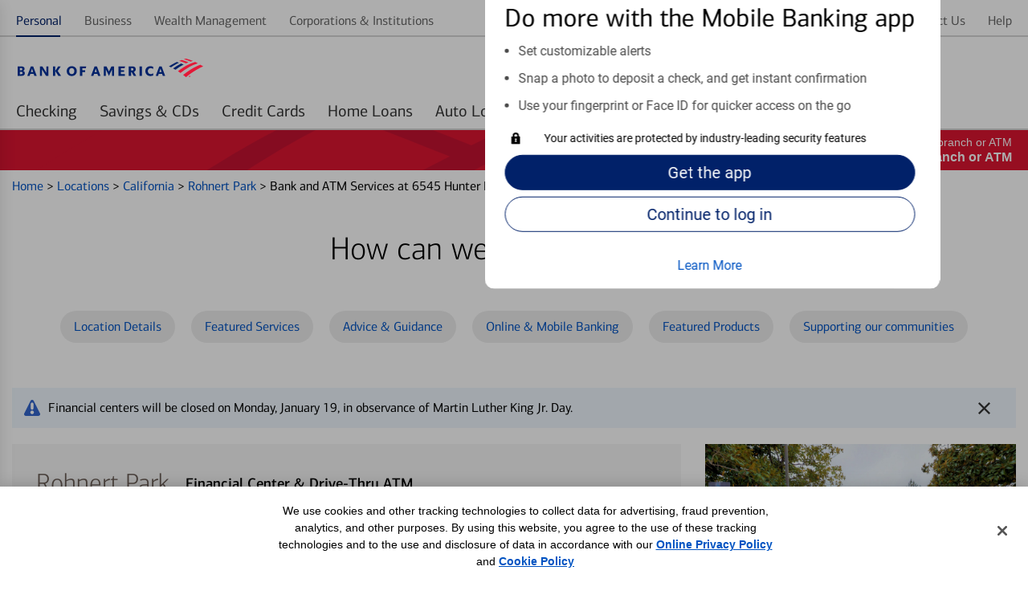

--- FILE ---
content_type: text/html;charset=UTF-8
request_url: https://locators.bankofamerica.com/ca/rohnertpark/financial-centers-rohnert-park-9079.html
body_size: 67492
content:
<!DOCTYPE html>
<html lang="en-us">
<head>
    <title>Bank of America in Rohnert Park with Drive-Thru ATM | Rohnert Park</title>

<!-- Meta Tags -->
<meta http-equiv="X-UA-Compatible" content="IE=Edge">
<meta http-equiv="Content-Type" content="text/html; charset=utf-8">
<meta name="viewport" content="width=device-width, initial-scale=1">
<meta name="robots" content="noodp, noydir">
<meta http-equiv="content-language" content="en-us">
<meta name="language" content="English">
<meta name="city" content="Rohnert Park">
<meta name="state" content="CA, California">
<meta name="zip" content="94928">
<meta name="address" content="6545 Hunter Dr, Rohnert Park, CA, 94928">
<meta name="description" content="Bank of America financial center is located at 6545 Hunter Dr Rohnert Park, CA 94928. Our branch conveniently offers drive-thru ATM services.">
<meta name="keywords" content="Financial Center in Rohnert Park, bank in Rohnert Park, atm in Rohnert Park, bank of america financial center in Rohnert Park, bank of america bank in Rohnert Park, bank of america atm in Rohnert Park"><meta name="color-scheme" content="normal">

<!-- Site Validations  -->
<meta name="google-site-verification" content="Zpb6zAnOgKdsOLbB6wDrCGmhklpdCDgeZ36TCzrPIek" />
    <!-- Facebook OG Tags -->
<meta property="og:site_name" content="Bank of America"/>
<meta property="og:title" content="Bank of America in Rohnert Park with Drive-Thru ATM | Rohnert Park"/>
<meta property="og:type" content="website"/> 
<meta property="og:url" content="https://locators.bankofamerica.com/ca/rohnertpark/financial-centers-rohnert-park-9079.html"/>
<meta property="og:image" content="https://assets.bankofamerica.com/images/logo.svg"/>
<meta property="og:description" content="Bank of America financial center is located at 6545 Hunter Dr Rohnert Park, CA 94928. Our branch conveniently offers drive-thru ATM services."/>
<meta property="og:street-address" content="6545 Hunter Dr"/>
<meta property="og:locality" content="Rohnert Park"/>
<meta property="og:region" content="CA"/>
<meta property="og:postal-code" content="94928"/>
<meta property="og:country-name" content="US"/>
<meta property="og:latitude" content="38.3454492970001"/>
<meta property="og:longitude" content="-122.70959684"/>
<meta property="og:phone_number" content="(707) 588-2950"/>

<!-- Twitter OG Tags -->
<meta name="twitter:URL" content="https://locators.bankofamerica.com/ca/rohnertpark/financial-centers-rohnert-park-9079.html"/>
<meta name="twitter:card" content="summary"/> 
<meta name="twitter:site" content= "@BofA_Tips"/> 
<meta name="twitter:title" content="Bank of America in Rohnert Park with Drive-Thru ATM | Rohnert Park"/>
<meta name="twitter:description" content="Bank of America financial center is located at 6545 Hunter Dr Rohnert Park, CA 94928. Our branch conveniently offers drive-thru ATM services."/>
<meta name="twitter:image" content="https://assets.bankofamerica.com/images/logo.svg"/><meta name="google-site-verification" content="MykH1QprMRIjZJzK0pPh4inKLvHAV8IgvRJ60PXaXg8" /><meta name="msvalidate.01" content="DCFA7922C7EDFBFFCAEE5E3C7ECA5C8C" />
<!-- Canonical -->
<link rel="canonical" href="https://locators.bankofamerica.com/ca/rohnertpark/financial-centers-rohnert-park-9079.html" />
<link rel="alternate" href="https://locators.bankofamerica.com/ca/rohnertpark/financial-centers-rohnert-park-9079.html" hreflang="en-us" />
<link rel="alternate" href="https://es-locators.bankofamerica.com/ca/rohnertpark/centro-financiero-rohnert-park-9079.html" hreflang="es-us" />


<!-- Apple Touch Icons -->
<link rel="apple-touch-icon" href="https://assets.bankofamerica.com/images/apple-touch-icon-precomposed.png" />
<link rel="apple-touch-icon" sizes="72x72" href="https://assets.bankofamerica.com/images/apple-touch-icon-72x72-precomposed.png" />
<link rel="apple-touch-icon" sizes="114x114" href="https://assets.bankofamerica.com/images/apple-touch-icon-114x114-precomposed.png" />
<link rel="apple-touch-icon" sizes="144x144" href="https://assets.bankofamerica.com/images/apple-touch-icon-144x144-precomposed.png" />

    <script nonce="uNFl1D4Vvabca/CK02sL7yhJhiVzLdtsCQ+4HOOAc9w=">
        var filterMapping = {
        "dedicated-business-teller": [
            {
                "name": "Dedicated Business Teller", 
                "spid": "53497843"
            }
        ],
        "drive-thru-atm": [
            {
                "name": "Drive-thru ATM", 
                "spid": "4515"
            }
        ], 
        "nightdrop": [
            {
                "name": "Night Deposit Accepted", 
                "spid": "4401"
            }
        ]
};
    </script>

<!-- Javascript -->

<!-- Dashboard head scripts -->

<!-- Link Tags -->
<link href="https://assets.bankofamerica.com/images/favicon.ico" rel="icon">
<link href="https://locators.bankofamerica.com/ca/rohnertpark/financial-centers-rohnert-park-9079.html?p=microform" rel="alternate" type="text/html; ext=microforms.org; vocab=schema.org">
<!-- Pre-connect to assets -->
<link rel="preconnect" href="https://assets.bankofamerica.com">
<link rel="dns-prefetch" href="https://assets.bankofamerica.com">

<link rel="preconnect" href="https://maps.googleapis.com">
<link rel="dns-prefetch" href="https://maps.googleapis.com">
<link rel="preload" href="https://assets.bankofamerica.com/images/flagscape1.svg" as="image" crossorigin>

<link rel="preload" href="https://assets.bankofamerica.com/fonts/cnx-regular.woff2" as="font" type="font/woff2" crossorigin>
<link rel="preload" href="https://assets.bankofamerica.com/fonts/cnx-medium.woff2" as="font" type="font/woff2" crossorigin>
<link rel="preload" href="https://assets.bankofamerica.com/fonts/cnx-bold.woff2" as="font" type="font/woff2" crossorigin>
<link rel="preload" href="https://assets.bankofamerica.com/fonts/roboto-regular.woff2" as="font" type="font/woff2" crossorigin>

             <link rel="preload" href="https://listings-manager-images.s3.amazonaws.com/locators.bankofamerica.com/locations/9079_Rohnert_Park_Entrance_1.jpg" as="image" crossorigin>
    
    <script nonce="uNFl1D4Vvabca/CK02sL7yhJhiVzLdtsCQ+4HOOAc9w=">
        var fid = "9079";
        var locationPageID = "OSP:Tool:Locator;Details_Banking_Center";
        var locationTypeID = "Details_Banking_Center";
    </script>



<link rel="stylesheet" href="https://assets.bankofamerica.com/min/styles.min.css?v=a67d5accc28fac01f036c70b51aece33">

<script nonce="uNFl1D4Vvabca/CK02sL7yhJhiVzLdtsCQ+4HOOAc9w=">
    function loadAnalytics() {
          (function(i,s,o,g,r,a,m){i['GoogleAnalyticsObject']=r;i[r]=i[r]||function(){
          (i[r].q=i[r].q||[]).push(arguments)},i[r].l=1*new Date();a=s.createElement(o),
          m=s.getElementsByTagName(o)[0];a.async=1;a.src=g;m.parentNode.insertBefore(a,m)
          })(window,document,'script','//www.google-analytics.com/analytics.js','ga');

          if(urlCountryCode == 'en-us') {
              ga('create', 'UA-62759435-4', 'auto');
          } else {
              ga('create', 'UA-62759435-5', 'auto');
          }
          ga('send', 'pageview');
    }
    function loadUtag() {
        var pageID = null;
        switch (pageLevel) {
            case 'domain':
                pageID = 'OSP:Tool:Locator;Locations_Landing';
                break;
            case 'region':
                pageID = 'OSP:Tool:Locator;State';
                break;
            case 'city':
                pageID = 'OSP:Tool:Locator;City';
                break;
            case 'indy':
                pageID = locationPageID;
                break;
            case 'search':
                pageID = 'OSP:Tool:Locator;Locations_Results';
                break;
        }

        //Define the utag_data object that the Tealium library will use topopulate its data layer.
        window.utag_data = {};
        // set to default “prod”. Better to load prod in LLE than LLE in prod!
        window.bactm_envSelector = "prod";

        function bactm_setTMLib() {
            var testString = window.location.href;
            var tempArr = testString.split('.');
            if (tempArr[0].indexOf('//') > -1) {
                tempArr = tempArr[0].split('//');
                var tempStr = tempArr[1];
            }
            if (isProduction == true) { 
                bactm_envSelector = "prod";
            } else {
                bactm_envSelector = "notprod";
            }
        }
        bactm_setTMLib();

        (window.digitalData = {
            "pageInstanceID": bactm_envSelector,
            "load_audiencemanager": true,
            "load_coremetrics": false,
            "load_convertro": true,
            "load_millwardbrown": false,
            "load_opinionlabs": true,
            "load_touchcommerce": true,
            "disable_pageviewonload": false,
            "page": {
                "pageInfo": [{
                    "pageID": pageID,
                    "destinationURL": null,
                    "referringURL": null,
                    "issueDate": null,
                    "language": null,
                    "segmentValue": null,
                    "appName": null,
                    "appStepNumber": null,
                    "appStepName": null,
                    "attr": "-_--_--_--_--_--_--_--_--_--_--_--_--_--_-"
                }],
                "category": {
                    "primaryCategory": null,
                    "addlCategory": null,
                    "pageType": null
                },
                "attributes": {
                    "searchString": null,
                    "searchResults": null,
                    "olbSessionID": null,
                    "subCampaignCode": null,
                    "pageIDHistory": [],
                    "stateCookie": null,
                    "SASIEnabled": false,
                    "needOLBcookie": false,
                    "standardDART": [],
                    "standardDARTes": [],
                    "clickDART": [],
                    "clickDARTes": [],

                    "gaId": [],
                    "chat": {}
                }
            },
            "user": {
                "segment": null,
                "online_id": null,
                "name": {
                    "first": null,
                    "last": null,
                    "full": null
                },
                "offers": [],
                "state": null,
                "preferred_rewards_tier": null,
                "olb3rdpartyid": null,
                "authenticated": false
            },
            "version": "BAC_0.24"
        });

        (function(a, b, c, d) {
            a = '//tags.tiqcdn.com/utag/bofa/mcoe/' + bactm_envSelector + '/utag.js';
            b = document;
            c = 'script';
            d = b.createElement(c);
            d.src = a;
            d.type = 'text/java' + c;
            d.async = true;
            a = b.getElementsByTagName(c)[0];
            a.parentNode.insertBefore(d, a);
        })();
    }
    function gtag() {
        dataLayer.push(arguments);
    }
    function loadGA4Analytics() {
        var trackingId = urlCountryCode == 'es-us' ? "G-6EW9CY16PD" : "G-8KZHL52DXW";
        var s = document.createElement("script");
        s.type = "text/javascript";
        s.src = "https://www.googletagmanager.com/gtag/js?id=" + trackingId;
        document.head.appendChild(s);

        window.dataLayer = window.dataLayer || [];
        
        gtag('js', new Date());
        gtag('config', trackingId);
    }

    window.addEventListener('DOMContentLoaded', (event) => {
        var s = document.createElement("script");
        s.type = "text/javascript";
        document.head.appendChild(s);
        loadUtag();

        loadAnalytics();
        loadGA4Analytics();
    });
</script>
</head>
<body data-country-code="en-us" class="large-up largeCentered indy   ">

    <div class="print-content">
        <a href="#" id="modal-print-button" class="boaButtonSmall" name="Indy_Print_Location">Print<span class="adaHidden"> location details and map</span></a><a href="#" class="closeButton" rel="modal:close">close<img class="services-close-icon lazyload" width="15px" height="15px" data-src="https://assets.bankofamerica.com/images/xbox.jpg" alt=""/><span class="adaHidden"> print window</span></a>
    </div>
    
    <a class="skip-nav-link" href="#skip-nav">Skip to main content</a>

    <!--
Start of DoubleClick Floodlight Tag: Please do not remove
Activity name of this tag: 2017_Consumer_Locator Page_LP_Landing Page_Landing__Integrated
URL of the webpage where the tag is expected to be placed: https://locators.bankofamerica.com/
This tag must be placed between the <body> and </body> tags, as close as possible to the opening tag.
Creation Date: 06/07/2017
-->
<script type="text/javascript" nonce="uNFl1D4Vvabca/CK02sL7yhJhiVzLdtsCQ+4HOOAc9w=">
var axel = Math.random() + "";
var a = axel * 10000000000000;
document.write('<iframe src="https://1359940.fls.doubleclick.net/activityi;src=1359940;type=integ683;cat=2017_02i;dc_lat=;dc_rdid=;tag_for_child_directed_treatment=;ord=1;num=' + a + '?" width="1" height="1" frameborder="0" class="is-hidden"></iframe>');
</script>
<noscript>
    <iframe src="https://1359940.fls.doubleclick.net/activityi;src=1359940;type=integ683;cat=2017_02i;dc_lat=;dc_rdid=;tag_for_child_directed_treatment=;ord=1;num=1?" width="1" height="1" frameborder="0" class="display-none"></iframe>
</noscript>
<!-- End of DoubleClick Floodlight Tag: Please do not remove -->
    
    <script type='text/javascript' nonce='uNFl1D4Vvabca/CK02sL7yhJhiVzLdtsCQ+4HOOAc9w='>
    var RLS = {};
    var hours = {};
</script>
            <div data-sparta-container="homepage" class="flex-grid-nest spa-contextroot-homepage spa-site-homepage">
            <!-- Locator Static Header --><div name="appTemplateLayout">
    <section class="head-row small-centered">
        <div class="row">
            <div class="column">
                <div id="gtUnAuthMainModule" data-component="module" data-sparta-load="primary"
                    data-module-ref="@sparta.global-tenants.modules/gt-unauth-main-module"
                    data-init="GTUnAuthMainModule" data-module-parameters="{&quot;brand&quot;:&quot;bofa&quot;}"
                    class="gt-unauth-main-module-class-v-1-0-94 gt-unauth-main-module"
                    data-module="global-tenants-gt-unauth-main-module" data-version="1.0.94">
                    <div data-v-app="">
                        <div>

                            <div class="header-theme--bofa  ">
                                <div id="gt-nav-unauth-main-module" class="gt-nav-unauth-main-wrapper">
                                    <div class="row">
                                        <div class="column"><!----><!---->
                                            <div class="show-for-small-only">
                                                <div class="gtnav-small-wrapper">
                                                    <div class="gtnav__logo ">
                                                        <div class="gtnav-logo-img" role="img"
                                                            aria-label="Bank of America"></div>
                                                    </div>
                                                </div>
                                            </div>
                                            <div class="show-for-medium-only">
                                                <div class="gtnav-medium-wrapper">
                                                    <div class="gtnav__logo ">
                                                        <div class="gtnav-logo-img" role="img"
                                                            aria-label="Bank of America"></div>
                                                    </div>
                                                </div>
                                            </div>
                                            <div class="show-for-large-up">
                                                <div class="gtnav-medium-wrapper gtnav-large-wrapper">
                                                    <div class="gtnav__logo ">
                                                        <div class="gtnav-logo-img" role="img"
                                                            aria-label="Bank of America">
                                                        </div>
                                                    </div>
                                                </div>
                                            </div>
                                        </div>
                                    </div>
                                </div>
                                <div class="gt_utility">
                                    <div id="gt-nav-unauth-widget-container" class="sparta-widget-loader-v6">
                                        <div data-sparta-wrapper="gt-nav-unauth-secure-bofa-widget-1.0.0"
                                            class="gt-nav-unauth-secure-bofa-widget-1-0-0 xsmall small xsmall-up small-up smallMid smallMid-up smallPlus smallPlus-up medium medium-up large large-up large-only largeCentered xlarge xlarge-up xxlarge xxlarge-up xxlarge-only landscape standard"
                                            data-build-id="258785">
                                            <div class="sparta-widget-container" data-version="1.0.0"
                                                data-sparta-container="gt-nav-unauth-secure-bofa-widget"
                                                data-sparta-widget="" data-sparta-lang="en-US"
                                                data-sparta-options="{&quot;jcrData&quot;:{},&quot;withoutCredentials&quot;:true,&quot;brand&quot;:&quot;bofa&quot;}">
                                                <div class="sparta-widget">
                                                    <div data-component="layout"
                                                        data-layout="@sparta.global-tenants.widgets/gt-nav-unauth-secure-bofa-widget"
                                                        data-version="" class="sparta-layout layout-1col-multi-row"
                                                        id="top">
                                                        <section id="head-row" class="small-centered head-row">
                                                            <div class="row spa-collapse-small spa-uncollapse-large">
                                                                <div class="large-12 columns"></div>
                                                            </div>
                                                        </section>
                                                        <section class="small-centered section-body">
                                                            <div class="row spa-collapse-small spa-uncollapse-large">
                                                                <div class="large-12 small-12 columns is-block">
                                                                    <div id="globalTenantsGtNavUnauthSecureBofaWidget"
                                                                        data-component="module"
                                                                        data-sparta-load="primary"
                                                                        data-module-ref="@sparta.global-tenants.widgets/gt-nav-unauth-secure-bofa-widget"
                                                                        data-init="GtNavUnauthSecureBofaWidget"
                                                                        data-module-parameters="{}"
                                                                        class="gt-nav-unauth-secure-bofa-widget-class-v-1-0-0 gt-nav-unauth-secure-bofa-widget"
                                                                        data-module="gt-nav-unauth-secure-bofa-widget"
                                                                        data-version="1.0.0"></div>
                                                                    <div id="gtNavUnAuthSecureBofaModule"
                                                                        data-component="module"
                                                                        data-sparta-load="primary"
                                                                        data-module-ref="@sparta.global-tenants.modules/gt-nav-unauth-secure-bofa-module"
                                                                        data-init="GtNavUnAuthSecureBofaModule"
                                                                        data-module-parameters="{}"
                                                                        class="gt-nav-unauth-secure-bofa-module-class-v-1-0-66 gt-nav-unauth-secure-bofa-module"
                                                                        data-module="global-tenants-gt-nav-unauth-secure-bofa-module"
                                                                        data-version="1.0.66">
                                                                        <div data-v-app="">
                                                                            <div>
                                                                                <!-- desktop header -->
                                                                                <main
                                                                                    class="gt-nav-unauth-bofa-wrapper">
                                                                                    <!---->
                                                                                    <!-- desktop header -->
                                                                                    <div class="show-for-large-up">
                                                                                        <div id="gt-nav-unauth-header"
                                                                                            class="gt-nav-unauth-bofa ">
                                                                                            <section
                                                                                                class="gt-nav-unauth-bofa__links "
                                                                                                id="top-nav-level1">
                                                                                                <div
                                                                                                    fullwidthlayout="true">
                                                                                                    <div>
                                                                                                        <div class="spa-tab__container spa-tab--navigation spa-tab-level--one"
                                                                                                            id="tabNavHelper-spa-vue-tab-254759"
                                                                                                            data-close-on-click="true"
                                                                                                            data-tab-utility-init="true">
                                                                                                            <nav class="spa-tab__control-wrapper"
                                                                                                                aria-label="main">
                                                                                                                
                                                                                                                <ul
                                                                                                                    class="spa-tab__tab-wrapper">
                                                                                                                    <li
                                                                                                                        class="spa-tab__tab-list-item spa-tab__panel-wrapper">
                                                                                                                        <a class="spa-tab__tab-element unauth-personal-tab"
                                                                                                                            id="tab-topnav_personal_id"
                                                                                                                            href="https://www.bankofamerica.com/"
                                                                                                                            aria-label="Personal Selected "><span>Personal</span><!----><!----></a><!---->
                                                                                                                    </li>
                                                                                                                    <li
                                                                                                                        class="spa-tab__tab-list-item spa-tab__panel-wrapper">
                                                                                                                        <a class="spa-tab__tab-element"
                                                                                                                            id="tab-topnav_business_id"
                                                                                                                            href="https://www.bankofamerica.com/business"
                                                                                                                            aria-label=""><span>Business</span><!----><!----></a><!---->
                                                                                                                    </li>
                                                                                                                    <li
                                                                                                                        class="spa-tab__tab-list-item spa-tab__panel-wrapper">
                                                                                                                        <a class="spa-tab__tab-element"
                                                                                                                            id="tab-topnav_wealth_management_id"
                                                                                                                            href="https://www.ml.com/wealthmanagement.html"
                                                                                                                            aria-label=""><span>Wealth
                                                                                                                                Management</span><!----><!----></a><!---->
                                                                                                                    </li>
                                                                                                                    <li
                                                                                                                        class="spa-tab__tab-list-item spa-tab__panel-wrapper">
                                                                                                                        <a class="spa-tab__tab-element"
                                                                                                                            id="tab-topnav_corporations_institutions_id"
                                                                                                                            href="https://business.bofa.com/content/boaml/en_us/home.html"
                                                                                                                            aria-label=""><span>Corporations
                                                                                                                                &amp;
                                                                                                                                Institutions</span><!----><!----></a><!---->
                                                                                                                    </li>
                                                                                                                </ul>
                                                                                                                
                                                                                                            </nav>
                                                                                                        </div>
                                                                                                        <span><!----></span>
                                                                                                    </div>
                                                                                                </div>
                                                                                                <div
                                                                                                    fullwidthlayout="true">
                                                                                                    <div>
                                                                                                        <div class="spa-tab__container spa-tab--navigation spa-tab-level--one"
                                                                                                            id="tabNavHelper-spa-vue-tab-245925"
                                                                                                            data-close-on-click="true"
                                                                                                            data-tab-utility-init="true">
                                                                                                            <nav class="spa-tab__control-wrapper"
                                                                                                                aria-label="main">
                                                                                                                
                                                                                                                <ul
                                                                                                                    class="spa-tab__tab-wrapper">
                                                                                                                    <li
                                                                                                                        class="spa-tab__tab-list-item spa-tab__panel-wrapper">
                                                                                                                        <a class="spa-tab__tab-element"
                                                                                                                            id="tab-topnav_security_id"
                                                                                                                            href="https://www.bankofamerica.com/security-center/overview/"
                                                                                                                            aria-label=""><span>Security</span><!----><!----></a><!---->
                                                                                                                    </li>
                                                                                                                    <li
                                                                                                                        class="spa-tab__tab-list-item spa-tab__panel-wrapper">
                                                                                                                        <a class="spa-tab__tab-element"
                                                                                                                            id="tab-topnav_about_us_id"
                                                                                                                            href="https://about.bankofamerica.com/"
                                                                                                                            aria-label=""><span>About
                                                                                                                                Us</span><!----><!----></a><!---->
                                                                                                                    </li>
                                                                                                                    <li
                                                                                                                        class="spa-tab__tab-list-item spa-tab__panel-wrapper">
                                                                                                                        <a class="spa-tab__tab-element unauth-language-tab"
                                                                                                                            id="NAV_EN_ES"
                                                                                                                            href="https://es-locators.bankofamerica.com/ca/rohnertpark/centro-financiero-rohnert-park-9079.html"
                                                                                                                            aria-label=""><span><span
                                                                                                                                    class="icon-language"></span>
                                                                                                                                En
                                                                                                                                español</span><!----><!----></a><!---->
                                                                                                                    </li>
                                                                                                                    <li
                                                                                                                        class="spa-tab__tab-list-item spa-tab__panel-wrapper">
                                                                                                                        <a class="spa-tab__tab-element"
                                                                                                                            id="tab-topnav_contact_us_id"
                                                                                                                            href="https://www.bankofamerica.com/customer-service/contact-us/"
                                                                                                                            aria-label=""><span>Contact
                                                                                                                                Us</span><!----><!----></a><!---->
                                                                                                                    </li>
                                                                                                                    <li
                                                                                                                        class="spa-tab__tab-list-item spa-tab__panel-wrapper">
                                                                                                                        <a class="spa-tab__tab-element"
                                                                                                                            id="tab-topnav_help_id"
                                                                                                                            href="https://www.bankofamerica.com/help/overview/"
                                                                                                                            aria-label=""><span>Help</span><!----><!----></a><!---->
                                                                                                                    </li>
                                                                                                                </ul>
                                                                                                        
                                                                                                            </nav>
                                                                                                        </div><!---->
                                                                                                    </div>
                                                                                                </div>
                                                                                            </section>

                                                                                            <section
                                                                                                class="gt-nav-unauth-bofa__l1"
                                                                                                id="gt-nav-unauth-level1">
                                                                                                <div
                                                                                                    fullwidthlayout="true">
                                                                                                    <div>
                                                                                                        <div class="spa-tab__container spa-tab--navigation spa-tab-level--one"
                                                                                                            id="tabNavHelper-spa-vue-tab-332733"
                                                                                                            data-close-on-click="true"
                                                                                                            data-tab-utility-init="true">
                                                                                                            <nav class="spa-tab__control-wrapper"
                                                                                                                aria-label="main">
                                                                                                        
                                                                                                                <ul
                                                                                                                    class="spa-tab__tab-wrapper">
                                                                                                                    <li
                                                                                                                        class="spa-tab__tab-list-item spa-tab__panel-wrapper">
                                                                                                                        <a href="https://www.bankofamerica.com/deposits/checking/advantage-banking/"
                                                                                                                            target="_blank">
                                                                                                                            <button
                                                                                                                                class="spa-tab__tab-element"
                                                                                                                                id="tab-checking_id"
                                                                                                                                type="button"
                                                                                                                                aria-label=""
                                                                                                                                aria-expanded="false"><span>Checking</span>
                                                                                                                            </button>
                                                                                                                        </a>
                                                                                                                    </li>
                                                                                                                    <li
                                                                                                                        class="spa-tab__tab-list-item spa-tab__panel-wrapper">
                                                                                                                        <a href="https://www.bankofamerica.com/deposits/savings/savings-accounts/"
                                                                                                                            target="_blank">
                                                                                                                            <button
                                                                                                                                class="spa-tab__tab-element"
                                                                                                                                id="tab-savings_and_CDs_id"
                                                                                                                                type="button"
                                                                                                                                aria-label=""
                                                                                                                                aria-expanded="false"><span>Savings
                                                                                                                                    &amp;
                                                                                                                                    CDs</span>
                                                                                                                            </button>
                                                                                                                        </a>
                                                                                                                    </li>
                                                                                                                    <li
                                                                                                                        class="spa-tab__tab-list-item spa-tab__panel-wrapper">
                                                                                                                        <a href="https://www.bankofamerica.com/credit-cards/"
                                                                                                                            target="_blank">
                                                                                                                            <button
                                                                                                                                class="spa-tab__tab-element"
                                                                                                                                id="tab-credit_cards_id"
                                                                                                                                type="button"
                                                                                                                                aria-label=""
                                                                                                                                aria-expanded="false"><span>Credit
                                                                                                                                    Cards</span>
                                                                                                                            </button>
                                                                                                                        </a>
                                                                                                                    </li>
                                                                                                               
                                                                                                                    <li
                                                                                                                        class="spa-tab__tab-list-item spa-tab__panel-wrapper">
                                                                                                                        <a href="https://www.bankofamerica.com/mortgage/home-mortgage/"
                                                                                                                            target="_blank">
                                                                                                                            <button
                                                                                                                                class="spa-tab__tab-element"
                                                                                                                                id="tab-home_loans_id"
                                                                                                                                type="button"
                                                                                                                                aria-label=""
                                                                                                                                aria-expanded="false"><span>Home
                                                                                                                                    Loans</span>
                                                                                                                            </button>
                                                                                                                        </a>
                                                                                                                    </li>
                                                                                                                    <li
                                                                                                                        class="spa-tab__tab-list-item spa-tab__panel-wrapper">
                                                                                                                        <a href="https://www.bankofamerica.com/auto-loans/"
                                                                                                                            target="_blank">
                                                                                                                            <button
                                                                                                                                class="spa-tab__tab-element"
                                                                                                                                id="tab-auto_loans_id"
                                                                                                                                type="button"
                                                                                                                                aria-label=""
                                                                                                                                aria-expanded="false"><span>Auto
                                                                                                                                    Loans</span>
                                                                                                                            </button>
                                                                                                                        </a>
                                                                                                                    </li>
                                                                                                                    <li
                                                                                                                        class="spa-tab__tab-list-item spa-tab__panel-wrapper">
                                                                                                                        <a href="https://www.merrilledge.com/?src_cd=bac_hp_nav_streamline"
                                                                                                                            target="_blank">
                                                                                                                            <button
                                                                                                                                class="spa-tab__tab-element"
                                                                                                                                id="tab-investing_id"
                                                                                                                                type="button"
                                                                                                                                aria-label=""
                                                                                                                                aria-expanded="false"><span>Merrill Investing</span>
                                                                                                                            </button>
                                                                                                                        </a>
                                                                                                                    </li>
                                                                                                                    <li
                                                                                                                        class="spa-tab__tab-list-item spa-tab__panel-wrapper">
                                                                                                                        <a href="https://bettermoneyhabits.bankofamerica.com/en"
                                                                                                                            target="_blank">
                                                                                                                            <button
                                                                                                                                class="spa-tab__tab-element"
                                                                                                                                id="tab-better_money_habits_id"
                                                                                                                                type="button"
                                                                                                                                aria-label=""
                                                                                                                                aria-expanded="false"><span>Better
                                                                                                                                    Money
                                                                                                                                    Habits®</span>
                                                                                                                            </button>
                                                                                                                        </a>
                                                                                                                    </li>
                                                                                                                </ul>

                                                                                                            </nav>
                                                                                                        </div><!---->
                                                                                                    </div>
                                                                                                </div>
                                                                                            </section>
                                                                                        </div>
                                                                                        <div id="gt-unauth-header-nav-space"
                                                                                            class="gt-unauth-nav-space">
                                                                                        </div>
                                                                                    </div>
                                                                                </main>
                                                                                <!-- mobile header -->
                                                                                <main
                                                                                    class="gt-nav-unauth-bofa-wrapper">
                                                                                    <div class="show-for-small-medium">
                                                                                        <div
                                                                                            class="gt-nav-unauth-bofa-small">
                                                                                            <section
                                                                                                class="gt-nav-unauth-bofa-small--hamburger">
                                                                                                <div><span><button
                                                                                                            class="spa-icon spa-icon--helper spa-icon--textPos-left spa-icon--interactive spa-icon--helper--menu spa-ui-layer-link"
                                                                                                            id="exampleModalTrigger"
                                                                                                            type="button"
                                                                                                            role="button"
                                                                                                            aria-label="Menu "
                                                                                                            vue-component="true"
                                                                                                            tabindex="0"><svg
                                                                                                                xmlns="http://www.w3.org/2000/svg"
                                                                                                                width="24px"
                                                                                                                height="24px"
                                                                                                                role="img"
                                                                                                                viewBox="0 0 24 24"
                                                                                                                aria-hidden="true"
                                                                                                                focusable="true">
                                                                                                                <title
                                                                                                                    id="exampleModalTriggerTitle">
                                                                                                                    Menu
                                                                                                                </title>
                                                                                                                <path
                                                                                                                    d="M22,8 C22,8 15.3333333,8 2,8 L2,6 L22,6 C22,7.33333333 22,8 22,8 Z M22,11 L2,11 L2,13 L22,13 L22,11 Z M22,16 L2,16 L2,18 L22,18 L22,16 Z">
                                                                                                                </path>
                                                                                                            </svg></button></span>
                                                                                                </div>
                                                                                            </section>
                                                                                            <section
                                                                                                class="gt-nav-unauth-bofa-small--links">
                                                                                                <span><button
                                                                                                        type="button"
                                                                                                        class="spa-btn gt-nav-unauth-bofa-small--login spa-btn--secondary spa-btn--xsmall spa-ui-layer-link"
                                                                                                        id="login_id"
                                                                                                        vue-component="true"
                                                                                                        tabindex="0"><!----><span>Log
                                                                                                            in</span><!----><!----></button></span>
                                                                                            </section>
                                                                                        </div>


                                                                                        <section
                                                                                            id="searchContainerSmall"
                                                                                            class="gt-nav-unauth-bofa-small--search hide-search sparta-widget-loader-v6">
                                                                                            <div data-sparta-wrapper="gt-search-public-widget-1.0.0"
                                                                                                class="gt-search-public-widget-1-0-0 xsmall small xsmall-up small-up small-only smallMid smallMid-up smallPlus smallPlus-up smallPlus-only portrait standard"
                                                                                                data-build-id="253059">
                                                                                                <div class="sparta-widget-container global-search-widget-container"
                                                                                                    data-version="1.0.0"
                                                                                                    data-sparta-container="gt-search-public-widget"
                                                                                                    data-sparta-widget=""
                                                                                                    data-sparta-lang="en-US"
                                                                                                    data-sparta-options="{&quot;withoutCredentials&quot;:true}">
                                                                                                    <div
                                                                                                        class="sparta-widget sparta-animate-fade-in">
                                                                                                        <div data-component="layout"
                                                                                                            data-layout="@sparta.global-tenants.widgets/gt-search-public-widget"
                                                                                                            data-version=""
                                                                                                            class="sparta-layout layout-1col-multi-row"
                                                                                                            id="top">
                                                                                                            <section
                                                                                                                id="head-row"
                                                                                                                class="small-centered head-row">
                                                                                                                <div
                                                                                                                    class="row spa-collapse-small spa-uncollapse-large">
                                                                                                                    <div
                                                                                                                        class="large-12 column">
                                                                                                                        <div id="gtSearchPublicWidget"
                                                                                                                            data-component="module"
                                                                                                                            data-sparta-load="primary"
                                                                                                                            data-module-ref="@sparta.global-tenants.widgets/gt-search-public-widget"
                                                                                                                            data-init="GTSearchPublicWidget"
                                                                                                                            data-module-parameters="{}"
                                                                                                                            class="gt-search-public-widget-class-v-1-0-0 gt-search-public-widget"
                                                                                                                            data-module="gt-search-public-widget"
                                                                                                                            data-version="1.0.0">
                                                                                                                        </div>
                                                                                                                        <div id="globalSearchInputUnauthModule"
                                                                                                                            data-component="module"
                                                                                                                            data-sparta-load="primary"
                                                                                                                            data-module-ref="@sparta.global-gt.modules/global-search-input-unauth-module"
                                                                                                                            data-init="GlobalSearchInputUnauthModule"
                                                                                                                            data-module-parameters="{&quot;showOnLoad&quot;:false,&quot;isAuth&quot;:false}"
                                                                                                                            class="global-search-input-unauth-module-class-v-1-0-26 global-search-input-unauth-module"
                                                                                                                            data-module="global-gt-global-search-input-unauth-module"
                                                                                                                            data-version="1.0.26">
                                                                                                                            <div id="spa-global-search-widget-container"
                                                                                                                                class="global-nav-search">
                                                                                                                                <div
                                                                                                                                    id="spa-global-search">
                                                                                                                                    <div id="spa-global-search-container"
                                                                                                                                        class="spa-global-search">
                                                                                                                                        <div
                                                                                                                                            class="spa-global-search-form">
                                                                                                                                            <div
                                                                                                                                                class="spa-global-search-form--lg show">
                                                                                                                                                <div
                                                                                                                                                    class="spa-input spa-input-box spa-input--sparta2">
                                                                                                                                                    <label
                                                                                                                                                        class="spa-input-label"
                                                                                                                                                        for="nav-search-query">
                                                                                                                                                        <span
                                                                                                                                                            class="ada-hidden">

                                                                                                                                                            Search
                                                                                                                                                        </span>
                                                                                                                                                    </label><input
                                                                                                                                                        type="text"
                                                                                                                                                        aria-describedby="nav-search-query_errorMessage nav-search-query-hint-text"
                                                                                                                                                        data-mobile-input-type="text"
                                                                                                                                                        data-default-input-type="text"
                                                                                                                                                        data-android-input-type="text"
                                                                                                                                                        data-mobile-pattern=""
                                                                                                                                                        data-default-pattern=""
                                                                                                                                                        data-sparta-input-format="name"
                                                                                                                                                        autocorrect="off"
                                                                                                                                                        class="spa-input-text"
                                                                                                                                                        autocomplete="off"
                                                                                                                                                        data-gis-mask="false"
                                                                                                                                                        id="nav-search-query"
                                                                                                                                                        name="nav-search-query"
                                                                                                                                                        placeholder="Search"
                                                                                                                                                        maxlength="99"
                                                                                                                                                        aria-autocomplete="list"
                                                                                                                                                        aria-expanded="false"
                                                                                                                                                        data-sparta-input-mask="{&quot;greedy&quot;:true,&quot;placeholder&quot;:&quot;&quot;,&quot;clearMaskOnLostFocus&quot;:true,&quot;showMaskOnHover&quot;:false,&quot;showMaskOnFocus&quot;:true,&quot;keepStatic&quot;:true,&quot;jitMasking&quot;:true,&quot;showTooltip&quot;:false,&quot;inputEventOnly&quot;:true}">
                                                                                                                                                    <p id="nav-search-query-hint-text"
                                                                                                                                                        class="spa-input-hint">
                                                                                                                                                    </p>
                                                                                                                                                    <div class="spa-input-error-message spa-icon--error"
                                                                                                                                                        id="nav-search-query_errorMessage"
                                                                                                                                                        aria-hidden="true">
                                                                                                                                                    </div>
                                                                                                                                                </div>
                                                                                                                                                <div
                                                                                                                                                    class="spa-icon-wrapper">
                                                                                                                                                    <span
                                                                                                                                                        id="global-search-input-close-link"
                                                                                                                                                        class="spa-icon icon-close"
                                                                                                                                                        tabindex="0"
                                                                                                                                                        role="button">
                                                                                                                                                        <span
                                                                                                                                                            class="ada-hidden">clear
                                                                                                                                                            search
                                                                                                                                                            text</span>
                                                                                                                                                    </span>
                                                                                                                                                    <span
                                                                                                                                                        class="spa-divider"></span>

                                                                                                                                                    <button
                                                                                                                                                        type="button"
                                                                                                                                                        class="spa-circle-btn-wrapper submit track-me spa-global-search-btn "
                                                                                                                                                        id="global-search-button"
                                                                                                                                                        firstclick="true"
                                                                                                                                                        aria-expanded="false"
                                                                                                                                                        aria-label="search icon"
                                                                                                                                                        data-bactmln="global-search-button"
                                                                                                                                                        name="global-search-button">
                                                                                                                                                        <span
                                                                                                                                                            class="spa-circle-btn"
                                                                                                                                                            aria-hidden="true">
                                                                                                                                                            <i id="svgHelper7722"
                                                                                                                                                                class="spa-circle-btn-icon spa-icon spa-icon--helper spa-icon--textPos-left spa-icon spa-icon--helper--search">
                                                                                                                                                                <svg xmlns="http://www.w3.org/2000/svg"
                                                                                                                                                                    width="24px"
                                                                                                                                                                    height="24px"
                                                                                                                                                                    role="img"
                                                                                                                                                                    viewBox="0 0 24 24"
                                                                                                                                                                    focusable="false"
                                                                                                                                                                    aria-hidden="true">
                                                                                                                                                                    <path
                                                                                                                                                                        d="M16.1,14.3383085 C17,13.0447761 17.6,11.4527363 17.6,9.76119403 C17.6,5.68159204 13.9,2 9.8,2 C5.7,2 2,5.78109453 2,9.86069652 C2,13.9402985 5.7,17.6218905 9.8,17.6218905 C11.4,17.6218905 13.1,17.0248756 14.4,16.1293532 L14.4,16.1293532 L20.3,22 L22,20.3084577 C18.6,16.9253731 16.1,14.3383085 16.1,14.3383085 Z M9.8,15.5323383 C6.6,15.5323383 4,12.9452736 4,9.76119403 C4,6.57711443 6.6,4.08955224 9.8,4.08955224 C13,4.08955224 15.6,6.67661692 15.6,9.76119403 C15.6,12.8457711 12.9,15.5323383 9.8,15.5323383 Z">
                                                                                                                                                                    </path>
                                                                                                                                                                </svg>
                                                                                                                                                            </i>

                                                                                                                                                        </span>
                                                                                                                                                        <span
                                                                                                                                                            class="spa-circle-btn-label">

                                                                                                                                                            <span
                                                                                                                                                                class="spa-ada-text ada-hidden"></span>
                                                                                                                                                        </span>
                                                                                                                                                    </button>

                                                                                                                                                </div>
                                                                                                                                            </div>
                                                                                                                                        </div>
                                                                                                                                    </div>
                                                                                                                                </div>
                                                                                                                            </div>
                                                                                                                        </div>
                                                                                                                        <div id="globalSearchAutocompleteModule"
                                                                                                                            data-component="module"
                                                                                                                            data-sparta-load="primary"
                                                                                                                            data-module-ref="@sparta.global-gt.modules/global-search-autocomplete-module"
                                                                                                                            data-init="GlobalSearchAutocompleteModule"
                                                                                                                            data-module-parameters="{&quot;isAuth&quot;:false}"
                                                                                                                            class="global-search-autocomplete-module-class-v-1-0-8 global-search-autocomplete-module"
                                                                                                                            data-module="global-gt-global-search-autocomplete-module"
                                                                                                                            data-version="1.0.8">
                                                                                                                        </div>
                                                                                                                        <div id="globalSearchResultsModule"
                                                                                                                            data-component="module"
                                                                                                                            data-sparta-load="primary"
                                                                                                                            data-module-ref="@sparta.global-gt.modules/global-search-results-module"
                                                                                                                            data-init="GlobalSearchResultsModule"
                                                                                                                            data-module-parameters="{&quot;isAuth&quot;:false}"
                                                                                                                            class="global-search-results-module-class-v-1-0-12 global-search-results-module"
                                                                                                                            data-module="global-gt-global-search-results-module"
                                                                                                                            data-version="1.0.12">
                                                                                                                        </div>
                                                                                                                    </div>
                                                                                                                </div>
                                                                                                            </section>
                                                                                                        </div>
                                                                                                    </div>
                                                                                                </div>
                                                                                            </div>
                                                                                        </section>
                                                                                    </div>

                                                                                </main>
                                                                            </div>
                                                                        </div>
                                                                    </div>

                                                                    <!-- hamburger menu drawer -->
                                                                    <div id="hamburgerMenuDrawerContainerSpartaUILayer"
                                                                        class="spa-ui-layer spa-ui-drawer spa-ui-drawer-medium spa-ui-drawer-left inactive"
                                                                        aria-hidden="true" data-transition="uiLayer"
                                                                        vue-component="true" tabindex="-1">
                                                                        <div class="spa-layer-content">
                                                                            <div class="spa-dialog" role="dialog"
                                                                                aria-modal="true"
                                                                                aria-describedby="hamburgerMenuDrawerContainer_blankDesc"
                                                                                aria-label="Menu"><span
                                                                                    id="hamburgerMenuDrawerContainer_blankDesc"
                                                                                    class="ada-hidden">&nbsp;</span>
                                                                                <div class="focus-boundary-top ada-hidden"
                                                                                    aria-hidden="false">Start of dialog
                                                                                    content</div>
                                                                                <div
                                                                                    class="spa-card spa-card--overlay spa-card--medium">
                                                                                    <!---->
                                                                                    <div class="spa-card__head">
                                                                                        <div
                                                                                            class="spa-card__head-wrapper">
                                                                                            <button type="button"
                                                                                                class="spa-card__dismissible spa-icon icon-close spa-ui-layer-close"
                                                                                                aria-label="Close Dialog"></button>
                                                                                            <h1 id="hamburgerMenuDrawerContainer_title"
                                                                                                class="spa-card__title">
                                                                                                Menu</h1>
                                                                                        </div>
                                                                                    </div>
                                                                                    <div class="spa-card__body">
                                                                                        <div class="content">
                                                                                            <span></span>
                                                                                            <div
                                                                                                id="hamburgerDrawerMenu">
                                                                                                <div
                                                                                                    id="hamburgerGroup">
                                                                                                    <div
                                                                                                        class="gt-hamburger-menu">
                                                                                                        <div id="accordion_enroll_id"
                                                                                                            class="gt-hamburger-menu-item">
                                                                                                            <a class=""
                                                                                                                id="enroll_id"
                                                                                                                href="https://secure.bankofamerica.com/auth/enroll/enroll-entry/"><!----><span>Enroll</span><!----></a>
                                                                                                        </div>
                                                                                                        <div id="accordion_appoinment_id"
                                                                                                            class="gt-hamburger-menu-item">
                                                                                                            <a class=""
                                                                                                                id="appoinment_id"
                                                                                                                href="https://secure.bankofamerica.com/secure-mycommunications/public/appointments/?marketingCode=NEWHP_ECHMPG"><!----><span>Schedule
                                                                                                                    an
                                                                                                                    appointment</span><!----></a>
                                                                                                        </div>
                                                                                                        <div id="accordion_get_app_id"
                                                                                                            class="gt-hamburger-menu-item">
                                                                                                            <a class=""
                                                                                                                id="get_app_id"
                                                                                                                href="https://www.bankofamerica.com/online-banking/mobile-and-online-banking-features/#defaultManageAccounts"><!----><span>Get
                                                                                                                    the
                                                                                                                    app</span><!----></a>
                                                                                                        </div>
                                                                                                        <div id="accordion_helpWithHomeLoanPayments"
                                                                                                            class="gt-hamburger-menu-item">
                                                                                                            <a class=""
                                                                                                                id="helpWithHomeLoanPayments"
                                                                                                                href="https://homeloanhelp.bankofamerica.com/en/index.html"><!----><span>Help
                                                                                                                    with
                                                                                                                    home
                                                                                                                    loan
                                                                                                                    payments</span><!----></a>
                                                                                                        </div>
                                                                                                    </div>
                                                                                                    <div
                                                                                                        class="gt-hamburger-menu">
                                                                                                        <div id="accordion_topnav_business_id"
                                                                                                            class="gt-hamburger-menu-item">
                                                                                                            <a class=""
                                                                                                                id="topnav_business_id"
                                                                                                                href="https://www.bankofamerica.com/business"><!----><span>Business</span><!----></a>
                                                                                                        </div>
                                                                                                        <div id="accordion_topnav_wealth_management_id"
                                                                                                            class="gt-hamburger-menu-item">
                                                                                                            <a class=""
                                                                                                                id="topnav_wealth_management_id"
                                                                                                                href="https://www.ml.com/wealthmanagement.html"><!----><span>Wealth
                                                                                                                    Management</span><!----></a>
                                                                                                        </div>
                                                                                                    </div>
                                                                                                    <div
                                                                                                        class="gt-hamburger-menu">
                                                                                                        <div id="accordion_topnav_help_id"
                                                                                                            class="gt-hamburger-menu-item">
                                                                                                            <a class=""
                                                                                                                id="topnav_help_id"
                                                                                                                href="https://www.bankofamerica.com/privacy/overview.go"><!----><span>Privacy
                                                                                                                    &amp;
                                                                                                                    Security</span><!----></a>
                                                                                                        </div>
                                                                                                        <div id="accordion_topnav_about_us_id"
                                                                                                            class="gt-hamburger-menu-item">
                                                                                                            <a class=""
                                                                                                                id="topnav_about_us_id"
                                                                                                                href="https://about.bankofamerica.com/"><!----><span>About
                                                                                                                    Us</span><!----></a>
                                                                                                        </div>
                                                                                                        <div id="accordion_topnav_language_id"
                                                                                                            class="gt-hamburger-menu-item">
                                                                                                            <a class="unauth-language-tab"
                                                                                                                id="NAV_EN_ES"
                                                                                                                href="https://es-locators.bankofamerica.com/ca/rohnertpark/centro-financiero-rohnert-park-9079.html"><!----><span><span
                                                                                                                        class="icon-language"></span>
                                                                                                                    En
                                                                                                                    español</span><!----></a>
                                                                                                        </div>
                                                                                                        <div id="accordion_topnav_contact_us_id"
                                                                                                            class="gt-hamburger-menu-item">
                                                                                                            <a class=""
                                                                                                                id="topnav_contact_us_id"
                                                                                                                href="https://www.bankofamerica.com/customer-service/contact-us/"><!----><span>Contact
                                                                                                                    Us</span><!----></a>
                                                                                                        </div>
                                                                                                        <div id="accordion_topnav_help_id"
                                                                                                            class="gt-hamburger-menu-item">
                                                                                                            <a class=""
                                                                                                                id="topnav_help_id"
                                                                                                                href="https://www.bankofamerica.com/help/overview/"><!----><span>Help</span><!----></a>
                                                                                                        </div>
                                                                                                    </div>
                                                                                                </div>
                                                                                            </div><!----><!---->
                                                                                        </div><!---->
                                                                                    </div><!----><!---->
                                                                                </div>
                                                                                <div class="focus-boundary-bottom ada-hidden"
                                                                                    aria-hidden="false">End of dialog
                                                                                    content</div>
                                                                            </div>
                                                                        </div>
                                                                    </div>
                                                                    <!-- end hamburger menu drawer -->

                                                                    <!-- get the app modal -->
                                                                    <div id="getTheAppModalSpartaUILayer"
                                                                        class="spa-ui-layer gt-nav-unauth-get-the-app-modal spa-ui-modal inactive"
                                                                        aria-hidden="false" data-transition="uiLayer"
                                                                        vue-component="true" tabindex="-1">
                                                                        <div class="spa-layer-content">
                                                                            <div class="spa-dialog" role="dialog"
                                                                                aria-modal="true"
                                                                                aria-describedby="getTheAppModal_blankDesc"
                                                                                aria-label="">
                                                                                <span id="getTheAppModal_blankDesc"
                                                                                    class="ada-hidden">&nbsp;</span>
                                                                                <div class="focus-boundary-top ada-hidden"
                                                                                    aria-hidden="false">Start of dialog
                                                                                    content</div>
                                                                                <div
                                                                                    class="spa-card spa-card--overlay spa-ui-info--no-title spa-card--medium">
                                                                                    <!---->
                                                                                    <div class="spa-card__head">
                                                                                        <div
                                                                                            class="spa-card__head-wrapper">
                                                                                            <button type="button"
                                                                                                class="spa-card__dismissible spa-icon icon-close spa-ui-layer-close"
                                                                                                aria-label="Close Dialog"></button>
                                                                                        </div>
                                                                                    </div>
                                                                                    <div class="spa-card__body">
                                                                                        <div class="content"><!---->
                                                                                            <div><img
                                                                                                    class="get-app-icon"
                                                                                                    src="https://secure2.bac-assets.com/spa/widgets/gt-nav-unauth-secure-bofa-widget/1.0.0/spa-assets/images/assets-images-site-homepage-icons-get_app_interstitial_icon-CSXbef49635.svg"
                                                                                                    alt="App Icon">
                                                                                                <h1
                                                                                                    class="get-app-modal-title cnx-regular">
                                                                                                    Do more with the
                                                                                                    Mobile Banking app
                                                                                                </h1>
                                                                                                <ul
                                                                                                    class="feature-list">
                                                                                                    <li>Set customizable
                                                                                                        alerts</li>
                                                                                                    <li>Snap a photo to
                                                                                                        deposit a check,
                                                                                                        and get instant
                                                                                                        confirmation
                                                                                                    </li>
                                                                                                    <li>Use your
                                                                                                        fingerprint or
                                                                                                        Face ID for
                                                                                                        quicker access
                                                                                                        on the go</li>
                                                                                                </ul>
                                                                                                <div
                                                                                                    class="discl-section row collapse">
                                                                                                    <div
                                                                                                        class="columns small-1">
                                                                                                        <img class="lock-icon"
                                                                                                            src="https://secure2.bac-assets.com/spa/widgets/gt-nav-unauth-secure-bofa-widget/1.0.0/spa-assets/images/assets-images-site-homepage-icons-get_app_interstitial_lock-CSX6d401b45.svg">
                                                                                                    </div>
                                                                                                    <div
                                                                                                        class="columns small-11">
                                                                                                        <span
                                                                                                            class="discl-text">Your
                                                                                                            activities
                                                                                                            are
                                                                                                            protected by
                                                                                                            industry-leading
                                                                                                            security
                                                                                                            features</span>
                                                                                                    </div>
                                                                                                </div><button
                                                                                                    type="button"
                                                                                                    class="spa-btn spa-btn spa-btn--primary spa-btn--medium spa-btn--block spa-btn--primary spa-btn--small"
                                                                                                    id="getTheAppModalOpen"><a
                                                                                                        href="https://info.bankofamerica.com/en/digital-banking"><span>Get
                                                                                                            the<span
                                                                                                                class="ada-hidden">
                                                                                                                mobile
                                                                                                                and
                                                                                                                online
                                                                                                                banking</span>
                                                                                                            app</span><!----><!----></a></button><button
                                                                                                    type="button"
                                                                                                    class="spa-btn get-the-app-continue spa-btn spa-btn--primary spa-btn--medium spa-btn--block spa-btn--secondary spa-btn--small"
                                                                                                    id="getTheAppModalContinue"><a
                                                                                                        href="https://secure.bankofamerica.com/login/sign-in/signOnV2Screen.go"><span>Continue
                                                                                                            to log
                                                                                                            in</span></a></button><a
                                                                                                    class="learn-more-link"
                                                                                                    id="getTheAppLearnMore"
                                                                                                    href="https://promo.bankofamerica.com/mobile-banking/"><!----><span>Learn
                                                                                                        More<span
                                                                                                            class="ada-hidden">
                                                                                                            about the
                                                                                                            app</span></span><!----></a>
                                                                                            </div><!----><!---->
                                                                                        </div><!---->
                                                                                    </div><!----><!---->
                                                                                </div>
                                                                                <div class="focus-boundary-bottom ada-hidden"
                                                                                    aria-hidden="false">End of dialog
                                                                                    content</div>
                                                                            </div>
                                                                        </div>
                                                                    </div>
                                                                    <!-- end get the app modal -->

                                                                </div>
                                                            </div>
                                                        </section>
                                                    </div>
                                                </div>

                                            </div>
                                        </div>
                                    </div>
                                </div>
                                <div id="gt-quick-trade-ticket-placeholder">
                                    <div id="gt-quick-trade-ticket" class="gt-quick-trade-ticket-container">
                                        <div id="gt-quick-ticket"></div>
                                        <div id="gt-quick-trade"></div>
                                    </div>
                                </div>
                            </div>
                        </div>
                    </div>
                </div>
            </div>
        </div>
    </section>
</div>



        </div>

        <div data-sparta-container="homepage" class="flex-grid-nest">
            <div id="titleModule" class="title-module-class-v-8-0-0 title-module">
    <div class="spa-page-title spa-sticky spa-page-title--has-flagscape spa-page-title--red spa-page-title--white-text" data-sticky-level="1" data-sticky-parent="body">
        <div class="spa-page-title-inset row">
            <style nonce="uNFl1D4Vvabca/CK02sL7yhJhiVzLdtsCQ+4HOOAc9w=">
                .columns.small-12.flex {
                    width:100%;
                    flex-wrap: wrap;
                    display: -webkit-box;
                    display: -moz-box;
                    display: -ms-flexbox;
                    display: -webkit-flex;
                    display: flex;
                /* -webkit-flex-wrap: wrap;
                }
            </style>
            <div class="columns small-12 flex">
                                                    <div class="heading hide-mobile"></div>
                                <div class="make-my-favorite-content active">
                    <span class="favorite-heading">My branch or ATM</span>
                    <button class="js-select-favorite select-favorite" aria-expanded="false" aria-controls="favorite-search" title="Select a Branch or ATM">Select a Branch or ATM</button>
                </div>
                <div class="my-favorite-content">
                    <span class="favorite-heading">My branch or ATM</span>
                    <button class="js-open-favorite select-favorite" aria-expanded="false" aria-controls="favorite-location" title=""></button>
                </div>
            </div>
        </div>
    </div>
</div>        </div>

        <div class="container relative">
            <div class="inner-container relative">
                 <div class="favorite-search" id="favorite-search" role="region" tabindex="-1">
                    <div class="inner">
                        <p>Use the search box below or find a location <a href="https://locators.bankofamerica.com" class="js-nearby-favorite-search ga-link" data-ga="Favorite, Search nearby" title="Search near me">near you</a></p>
                        <div class="map-search-wrap height-65">
                            <div class="search-bar-wrap">
                                <div class="search-bar">
                                    <div class="search-form">
                                        <form id="map-search-form-favorite" name="map-search-form" class="map-search-form" method="GET" role="form" action="//locators.bankofamerica.com/">
                                            <label for="qq" class="sr-only">Enter address, ZIP code or landmark</label>
                                            <input id="qq" type="text" name="q" placeholder="Enter address, ZIP code or landmark" aria-live="assertive" aria-autocomplete="list" value="" />
                                            <button id="search-button-favorite" class="ga-link" data-ga="Favorite, Search by Zip Code" type="submit" tabindex="0" title="Search Nearby Locations" aria-label="Click to submit search form">Search                                            </button>
                                        </form>
                                    </div>
                                </div>
                            </div>
                        </div>
                    </div>
                </div>
            </div>
        </div>

        <div class="container relative">
            <div class="inner-container relative">
                 <div class="favorite-location" id="favorite-location" role="region" tabindex="-1">
                    <ul class="inner map-list-favorite"></ul>
                </div>
            </div>
        </div>

        <a id="skip-nav"></a>

    
            <div class="locator-content" id="main-container">
            <div class="main-wrapper">
                

<div class="breadcrumbs-wrap sticky-header mt-15 mb-40 pb-10">

            <div class="container">
            <div class="inner-container">
    
	<div class="breadcrumbs">
		            <a class="breadcrumb ga-link" name="Breadcrumb_Home" data-ga="Breadcrumb, Domain" href="https://www.bankofamerica.com" title="">Home </a>
            >
            <a class="breadcrumb ga-link" name="Breadcrumb_Locator" data-ga="Breadcrumb, Domain" href="https://locators.bankofamerica.com/" title="">Locations </a>
            > 
            <a class="breadcrumb ga-link" name="Breadcrumb_Region" data-ga="Breadcrumb, Region" href="https://locators.bankofamerica.com/ca/" title="">California </a> 
            > 
            <a class="breadcrumb ga-link" name="Breadcrumb_City" data-ga="Breadcrumb, City" href="https://locators.bankofamerica.com/ca/rohnertpark/" title="">Rohnert Park </a> 
            > 
            <span>Bank and ATM Services  at 6545 Hunter Dr</span>

        	</div>

                </div>
        </div>
    
</div><div class="container">
    <div class="inner-container">
        <div class="lp-heading text-center mb-30 mt-xs-30 mb-xs-0">How can we help you today?</div>
    </div>
</div>
<div class="top-navigation-wrapper sticky-header desktop mb-30">
    <div class="container">
        <div class="inner-container">
            <ul class="desktop-navigation">
                <li><a class="ga-link" data-ga="Indy, Page Navigation - LOCATION_DETAILS" href="#location-details" title="Location Details">Location Details</a></li>
                <li><a class="ga-link" data-ga="Indy, Page Navigation - FEATURED_SERVICES" href="#location-services" title="Featured Services">Featured Services</a></li>
                <li><a class="ga-link" data-ga="Indy, Page Navigation - ADVICE_GUIDANCE" href="#location-advice-and-guidance" title="Advice & Guidance">Advice & Guidance</a></li>
                <li><a class="ga-link" data-ga="Indy, Page Navigation - ONLINE_MOBILE_BANKING" href="#mobile-banking" title="Online & Mobile Banking">Online & Mobile Banking</a></li>
                                    <li><a class="ga-link" data-ga="Indy, Page Navigation - FEATURED_PRODUCTS" href="#featured-products" title="Featured Products">Featured Products</a></li>
                                                    <li><a class="ga-link" data-ga="Indy, Page Navigation - SUPPORTING_OUR_COMMUNITIES" href="#location-local_communities" title="Supporting our communities">Supporting our communities</a></li>
                            </ul>
        </div>
    </div>
</div>
<div class="top-navigation-wrapper sticky-header mobile mb-30 mb-xs-0">
    <div class="container">
        <div class="inner-container">
            <div class="mobile-navigation-wrapper">
                <button class="js-expander select-item" aria-expanded="false" aria-controls="mobile-navigation-content">Location Details</button>
                <div id="mobile-navigation-content" class="mobile-navigation-content" aria-expanded="false">
                    <ul>
                        <li><a class="ga-link" data-ga="Indy, Page Navigation Mobile - LOCATION_DETAILS" href="#location-details" title="Location Details">Location Details</a></li>
                        <li><a class="ga-link" data-ga="Indy, Page Navigation Mobile - FEATURED_SERVICES" href="#location-services" title="Featured Services">Featured Services</a></li>
                        <li><a class="ga-link" data-ga="Indy, Page Navigation Mobile - ADVICE_GUIDANCE" href="#location-advice-and-guidance" title="Advice & Guidance">Advice & Guidance</a></li>
                        <li><a class="ga-link" data-ga="Indy, Page Navigation Mobile - ONLINE_MOBILE_BANKING" href="#mobile-banking" title="Online & Mobile Banking">Online & Mobile Banking</a></li>
                                                    <li><a class="ga-link" data-ga="Indy, Page Navigation Mobile - FEATURED_PRODUCTS" href="#featured-products" title="Featured Products">Featured Products</a></li>
                                                                            <li><a class="ga-link" data-ga="Indy, Page Navigation Mobile - SUPPORTING_OUR_COMMUNITIES" href="#location-local_communities" title="Supporting our communities">Supporting our communities</a></li>
                                            </ul>
                </div>
            </div>
        </div>
    </div>
</div>        
<div class="container">
    <div class="inner-container">
        <div>
            <!-- Global JavaScript Alert -->

    <div class="global-alerts mb-20">
        <div class="location-alert warning">
            <div class="pl-15 pr-15">
                <div class="inner-container">
                    <div class="location-alert-content"></div>
                    <a class="discard js-remove-location-alert cmTracker" name="Close_Alert" role="button" tabindex='0' data-close=".global-alerts">Close alert message</a>
                </div>
            </div>
        </div>
    </div>
        <!-- Emergency Messages from Live Data field --> 
    <div class="live-data-message-alerts">
        <div class="location-alert emergency-closure branch_emergency branchemergencymessages mb-20">
            <div class="pl-15 pr-15">
                <div class="inner-container">
                    <div class="location-alert-content emergency-messaging"></div>
                    <a class="discard js-remove-location-alert cmTracker" name="Close_Alert" role="button" tabindex='0' data-close=".branch_emergency">Close alert message</a>
                </div>
            </div>
        </div>
        <div class="location-alert emergency-closure atm_emergency atmemergencymessages mb-20">
            <div class="pl-15 pr-15">
                <div class="inner-container">
                    <div class="location-alert-content emergency-messaging"></div>
                    <a class="discard js-remove-location-alert cmTracker" name="Close_Alert" role="button" tabindex='0' data-close=".atm_emergency">Close alert message</a>
                </div>
            </div>
        </div>
        <div class="location-alert info atm_status atmstatus mb-20">
            <div class="pl-15 pr-15">
                <div class="inner-container">
                    <div class="location-alert-content"></div>
                    <a class="discard js-remove-location-alert cmTracker" name="Close_Alert" role="button" tabindex='0' data-close=".atm_status">Close alert message</a>
                </div>
            </div>
        </div>
        <div class="location-alert warning custom custommessages mb-20">
            <div class="pl-15 pr-15">
                <div class="inner-container">
                    <div class="location-alert-content emergency-messaging"></div>
                    <a class="discard js-remove-location-alert cmTracker" name="Close_Alert" role="button" tabindex='0' data-close=".custom">Close alert message</a>
                </div>
            </div>
        </div>
    </div>

    <!-- Coming Soon Message -->
    
    <!-- Military or Restricted Message -->
    
    <!-- Location Indicator Message -->
            </div>
        <div id="location-details" class="anchor-tag"></div>
<div class="location-details-container flex mb-20" data-location-type="FC">
    <div class="location-details-wrapper">
    <div class="location-details-wrapper-inner mb-20 pt-30 pb-30 pt-sm-25 pb-sm-25 pl-30 pr-30 lp-no-background-xs pb-xs-0">
        <div class="location-name-wrapper relative">
                            <h1 class="ml-0 ">
                    <span class="location-name mr-20" aria-label="Rohnert Park">Rohnert Park</span>
                    <span class="location-type-message">Financial Center & Drive-Thru ATM</span>
                </h1>
                                    </div>
        <div class="location-information-wrapper">
            <div class="inner-content full-width">
                <div class="inner-content half pb-0">
                    <div class="indy-location-card-wrap" id="section-location-information">
                        
                        <div class="location-card-top-section mb-20">
                            <div class="map-list-item-inner relative mb-xs-30">
                                <div class="map-list-links">
                                    <div>
                                        <a class="directions-with-icon ga-link js-track-directions" title="Get directions to 6545 Hunter Dr Rohnert Park, CA 94928" name="Get_Directions" href="https://www.google.com/maps?hl=en&saddr=current+location&daddr=38.3454492970001,-122.70959684" data-ga="Directions, Get Directions" target="_blank"><span class="sr-only">Get directions to </span>6545 Hunter Dr<br>Rohnert Park, CA 94928</a>
                                    </div>
                                    <div>
                                        <a class="phone ga-link" name="Call_Location" title="Call Store" data-hide-empty="(707) 588-2950" alt="Call Store" data-ga="Info, Call" aria-label="To call store dial: (707) 588-2950" href="tel: 707.588.2950">    (707) 588-2950</a>
                                     </div>
                                     <div>
                                         <button class="js-make-favorite make-favorite ga-link" data-ga="Indy, Make My Favorite" data-fid="9079" title="Make my favorite" data-ga="Indy, Make My Favorite">Make my favorite</button>
                                     </div>
                                </div>
                            </div>

                                                        <div class="show-mobile mb-30 mt-10">
                                <div class="lp-title mb-10">Would you like to meet in person?</div>
                                <a href="https://secure.bankofamerica.com/mycommunications/public/appointments/getTopics.go?orig=locator&bankID=9079&bbaTeams=000001111000101&street1=6545 Hunter Dr&city=Rohnert Park&state=CA&zip=94928&phone=(707) 588-2950&company_name=Rohnert Park&channel_lines_of_business=DOTINFONOW" name="Schedule_an_Appointment" title="Schedule an appointment" target="_blank" name="Schedule_an_Appointment" class="ga-link js-appointment-link appointment-link js-language-interstitial" data-ga="Conversion, Schedule an appointment">Schedule an appointment<span class="adaHidden"> Page opens in a new window.</span></a>
                            </div>
                         

                        </div>
                                                <h2 class="mt-0 lp-sub-heading mb-10">Financial Center Hours</h2>
                        
                                                    <div class="hours-status status-primary-660137 mb-10" aria-label="Opening Hours for this store"></div>
                            <div class="hours-wrapper">
                                <div class="hours">
            <div class="day-hour-row">
            <span class="daypart" data-daypart="Monday">
                Monday                                                    <span class="override display-none">Holiday Hours</span>
                            </span> 
            <span class="time">
                                    <span>Closed</span>
                            </span>
            <div class="clearfix"></div>
        </div>
            <div class="day-hour-row">
            <span class="daypart" data-daypart="Tuesday">
                Tuesday                                            </span> 
            <span class="time">
                                                            <span class="time-entry time-row">
                            <span class="time-open">9:00 AM</span> 
                            - 
                            <span class="time-close">5:00 PM</span>  
                        </span>
                                                </span>
            <div class="clearfix"></div>
        </div>
            <div class="day-hour-row">
            <span class="daypart" data-daypart="Wednesday">
                Wednesday                                            </span> 
            <span class="time">
                                                            <span class="time-entry time-row">
                            <span class="time-open">9:00 AM</span> 
                            - 
                            <span class="time-close">5:00 PM</span>  
                        </span>
                                                </span>
            <div class="clearfix"></div>
        </div>
            <div class="day-hour-row">
            <span class="daypart" data-daypart="Thursday">
                Thursday                                            </span> 
            <span class="time">
                                                            <span class="time-entry time-row">
                            <span class="time-open">9:00 AM</span> 
                            - 
                            <span class="time-close">5:00 PM</span>  
                        </span>
                                                </span>
            <div class="clearfix"></div>
        </div>
            <div class="day-hour-row">
            <span class="daypart" data-daypart="Friday">
                Friday                                            </span> 
            <span class="time">
                                                            <span class="time-entry time-row">
                            <span class="time-open">9:00 AM</span> 
                            - 
                            <span class="time-close">5:00 PM</span>  
                        </span>
                                                </span>
            <div class="clearfix"></div>
        </div>
            <div class="day-hour-row">
            <span class="daypart" data-daypart="Saturday">
                Saturday                                            </span> 
            <span class="time">
                                                            <span class="time-entry time-row">
                            <span class="time-open">9:00 AM</span> 
                            - 
                            <span class="time-close">4:00 PM</span>  
                        </span>
                                                </span>
            <div class="clearfix"></div>
        </div>
            <div class="day-hour-row">
            <span class="daypart" data-daypart="Sunday">
                Sunday                                            </span> 
            <span class="time">
                                    <span>Closed</span>
                            </span>
            <div class="clearfix"></div>
        </div>
    </div>
<script nonce="uNFl1D4Vvabca/CK02sL7yhJhiVzLdtsCQ+4HOOAc9w=">
    if(typeof hours["660137"] == 'undefined') hours["660137"] = {};
    hours["660137"]["primary"] = {"label":"Financial Center Hours","name":"primary","type":"0","days":{"Sunday":"closed","Monday":"closed","Tuesday":[{"open":"09:00","close":"17:00"}],"Wednesday":[{"open":"09:00","close":"17:00"}],"Thursday":[{"open":"09:00","close":"17:00"}],"Friday":[{"open":"09:00","close":"17:00"}],"Saturday":[{"open":"09:00","close":"16:00"}],"Monday_overrides":"Holiday Hours"},"children":{"holiday_hours":{"label":"Holiday Hours","name":"holiday_hours","type":"1","overrides":{"2026-01-19":"closed"}}}};
    hours["660137"]["timezone"] = "-8";
    hours["660137"]["dst"] = "1";
</script>                            </div>
                                            
                    </div>
                </div>

                <div class="inner-content half indy-location-card-wrap pb-0 pl-xs-0">

                                            <div class="location-card-top-section mb-20">
                                                            <div class="hide-mobile">
                                    <div class="lp-title mb-20">Would you like to meet in person?</div>
                                    <a href="https://secure.bankofamerica.com/mycommunications/public/appointments/getTopics.go?orig=locator&bankID=9079&bbaTeams=000001111000101&street1=6545 Hunter Dr&city=Rohnert Park&state=CA&zip=94928&phone=(707) 588-2950&company_name=Rohnert Park&channel_lines_of_business=DOTINFONOW" name="Schedule_an_Appointment" title="Schedule an appointment" target="_blank" name="Schedule_an_Appointment" class="ga-link js-appointment-link appointment-link js-language-interstitial" data-ga="Conversion, Schedule an appointment">Schedule an appointment<span class="adaHidden"> Page opens in a new window.</span></a>
                                </div>
                             
                        </div>
                    
                    
                                            <h2 class="mt-0 lp-sub-heading mb-10">ATM Hours</h2>
                                                                                                                           <div id="atmHours" class="atm-hours-status" aria-label="ATM Hours: Open 24 Hours">Open 24 Hours</div>
                                                                                                           
                    
                </div>
            </div>
        </div>
    </div>
    </div>
   
            <div class="location-image-wrapper">       
                             <div class="location-image-slider mt-0 mb-20" id="location-image-slider">
                                            <img src="https://listings-manager-images.s3.amazonaws.com/locators.bankofamerica.com/locations/9079_Rohnert_Park_Entrance_1.jpg" alt="Bank of America financial center with drive-thru ATM | 6545 Hunter Dr, Rohnert Park, CA 94928" fetchpriority="high">
                                    </div>
            
                            <div class="location-summary">
                    <div class="lp-bold-heading">About this Financial Center</div>
                    <p class="mb-30">

                                        

                                                            <p>Our financial center with walk-up ATM in Rohnert Park offers extended hours and access to a full range of banking services and specialists for advice and guidance. Our dedicated business tellers are also available to assist business clients making cash deposits, withdrawals, and coin or currency requests.</p>
                                                                        </p> 
                    <a href="#location-services" class="ga-link" data-ga="Indy, What can I do at this financial center" title="What can I do at this Financial Center?">What can I do at this Financial Center?</a>
                </div>
                    </div>
    
</div>        <div id="location-services" class="anchor-tag"></div>
<div class="pt-50">
    <div class="lp-pre-heading mb-10 text-center text-left-xs uppercase">Featured Services</div>
    <div class="lp-sub-heading mb-50 text-center text-left-xs mb-xs-30">Discover a full range of services at this Financial Center & Drive-Thru ATM</div>

            <div class="services-wrapper expandable lp-gray-background pt-30 pl-30 pr-30 pb-30 relative mb-30">
            <div class="lp-title pr-50">Our Rohnert Park location is built with your needs in mind</div>
            <button class="js-expander expand-services ga-link" title="Our Rohnert Park location is built with your needs in mind" data-ga="Indy, Expand Financial Center Services" aria-controls="financial-services-wrapper" aria-expanded="false">Our Rohnert Park location is built with your needs in mind</button>
            <div class="services-wrapper-inner relative" id="financial-services-wrapper">
                <div class="lp-post-heading mb-30 mt-30"></div>
                <div class="box-wrap third">
                                                                                                                                                                                                                                                                                                                                                                                                                                                                                                                                                                                                                                                                                                                                                                                                                                                                                                                                                                                                                                                                                                                                                                                                                                                                                                                                                                                                                                                                                                <div class="box-content text-center flex-inline-xs text-left-xs mb-50 mb-xs-0">
                                    <div class="service-icon">
                                                                                <img src="data:image/svg+xml,%3Csvg xmlns='http://www.w3.org/2000/svg" data-src="https://assets.bankofamerica.com/images/icons/icon-services-dedicated-business-teller.png" alt="icon" class="lazyload mb-20 mb-xs-0" />
                                    </div>
                                    <div class="service-text">
                                        Dedicated Business Teller                                    </div>
                                </div>
                                                                                                                                                                                                                                                                                                                                                                                                                                                                                                                                                                                                                                                                                                                                                                                                                                                                                                                                                                                                                                                                          <div class="box-content text-center flex-inline-xs text-left-xs mb-50 mb-xs-0">
                                    <div class="service-icon">
                                                                                  <img src="data:image/svg+xml,%3Csvg xmlns='http://www.w3.org/2000/svg" data-src="https://assets.bankofamerica.com/images/icons/icon-services-accepts-appointments.png" alt="icon" class="lazyload mb-20 mb-xs-0" />
                                    </div>
                                    <div class="service-text">
                                       Accepts appointments                                    </div>
                                </div>
                                                                                                                                                                  <div class="box-content text-center flex-inline-xs text-left-xs mb-50 mb-xs-0">
                                    <div class="service-icon">
                                                                                  <img src="data:image/svg+xml,%3Csvg xmlns='http://www.w3.org/2000/svg" data-src="https://assets.bankofamerica.com/images/icons/icon-services-fsa.png" alt="icon" class="lazyload mb-20 mb-xs-0" />
                                    </div>
                                    <div class="service-text">
                                       Financial Solutions Advisor                                    </div>
                                </div>
                                                                                                                                                                  <div class="box-content text-center flex-inline-xs text-left-xs mb-50 mb-xs-0">
                                    <div class="service-icon">
                                                                                  <img src="data:image/svg+xml,%3Csvg xmlns='http://www.w3.org/2000/svg" data-src="https://assets.bankofamerica.com/images/icons/icon-services-notary.png" alt="icon" class="lazyload mb-20 mb-xs-0" />
                                    </div>
                                    <div class="service-text">
                                       Notary                                    </div>
                                </div>
                                                                                                                                                                  <div class="box-content text-center flex-inline-xs text-left-xs mb-50 mb-xs-0">
                                    <div class="service-icon">
                                                                                  <img src="data:image/svg+xml,%3Csvg xmlns='http://www.w3.org/2000/svg" data-src="https://assets.bankofamerica.com/images/icons/icon-services-commercial-deposits.png" alt="icon" class="lazyload mb-20 mb-xs-0" />
                                    </div>
                                    <div class="service-text">
                                       Commercial Deposits Accepted                                    </div>
                                </div>
                                                                                                                                                                  <div class="box-content text-center flex-inline-xs text-left-xs mb-50 mb-xs-0">
                                    <div class="service-icon">
                                                                                  <img src="data:image/svg+xml,%3Csvg xmlns='http://www.w3.org/2000/svg" data-src="https://assets.bankofamerica.com/images/icons/icon-services-night-deposit.png" alt="icon" class="lazyload mb-20 mb-xs-0" />
                                    </div>
                                    <div class="service-text">
                                       Night Deposit Accepted                                    </div>
                                </div>
                                                                                                                                                                  <div class="box-content text-center flex-inline-xs text-left-xs mb-50 mb-xs-0">
                                    <div class="service-icon">
                                                                                  <img src="data:image/svg+xml,%3Csvg xmlns='http://www.w3.org/2000/svg" data-src="https://assets.bankofamerica.com/images/icons/icon-services-non-customer-checks.png" alt="icon" class="lazyload mb-20 mb-xs-0" />
                                    </div>
                                    <div class="service-text">
                                       Cash Non Customer Checks                                    </div>
                                </div>
                                                                                                                                                                  <div class="box-content text-center flex-inline-xs text-left-xs mb-50 mb-xs-0">
                                    <div class="service-icon">
                                                                                  <img src="data:image/svg+xml,%3Csvg xmlns='http://www.w3.org/2000/svg" data-src="https://assets.bankofamerica.com/images/icons/icon-services-atm.png" alt="icon" class="lazyload mb-20 mb-xs-0" />
                                    </div>
                                    <div class="service-text">
                                       ATM Services Available                                    </div>
                                </div>
                                                                                                                                                                                                                                                                                                                                                                                                                                                                                   </div>

                                    <p class="lp-content">Whatever your needs, a Bank of America financial center with walk-up ATM in Rohnert Park can help. Make an appointment to speak with one of our specialists or take advantage of the many banking services our ATMs have to offer. </p>

                    <div class="mb-0">
                        <a href="https://secure.bankofamerica.com/mycommunications/public/appointments/getTopics.go?orig=locator&bankID=9079&bbaTeams=000001111000101&street1=6545 Hunter Dr&city=Rohnert Park&state=CA&zip=94928&phone=(707) 588-2950&company_name=Rohnert Park&channel_lines_of_business=DOTINFONOW" name="Schedule_an_Appointment" title="Schedule an appointment" target="_blank" name="Schedule_an_Appointment" class="ga-link lp-appointment-link absolute-link js-language-interstitial" data-ga="Location Services, Schedule an appointment">Schedule an appointment<span class="adaHidden"> Page opens in a new window.</span></a>
                    </div>
                            </div>
        </div>
    
            <div class="services-wrapper expandable lp-gray-background pt-30 pl-30 pr-30 pb-30 relative mb-30">
            <div class="lp-title pr-50">Convenient ATM services for a wide range of everyday needs</div>

                            <button class="js-expander expand-services" aria-label="Convenient ATM services for a wide range of everyday needs" aria-controls="atm-services-wrapper" aria-expanded="false">Convenient ATM services for a wide range of everyday needs</button>
                        

            <div class="services-wrapper-inner relative" id="atm-services-wrapper">
                <div class="lp-post-heading mb-30 mt-30"></div>
                <div class="box-wrap third">
                                                                                                                                                                                                                                                                                                                                                                                                                                                                                                                                                                                                                                                                                                                                 <div class="box-content text-center flex-inline-xs text-left-xs mb-50 mb-xs-0">
                                    <div class="service-icon">
                                                                                  <img src="data:image/svg+xml,%3Csvg xmlns='http://www.w3.org/2000/svg" data-src="https://assets.bankofamerica.com/images/icons/icon-services-drive-thru.png" alt="icon" class="lazyload mb-20 mb-xs-0" />
                                    </div>
                                    <div class="service-text">
                                       Drive-thru ATM                                    </div>
                                </div>
                                                                                                                                                                  <div class="box-content text-center flex-inline-xs text-left-xs mb-50 mb-xs-0">
                                    <div class="service-icon">
                                                                                  <img src="data:image/svg+xml,%3Csvg xmlns='http://www.w3.org/2000/svg" data-src="https://assets.bankofamerica.com/images/icons/icon-services-walk-up.png" alt="icon" class="lazyload mb-20 mb-xs-0" />
                                    </div>
                                    <div class="service-text">
                                       Walk-up ATM                                    </div>
                                </div>
                                                                                                                                                                  <div class="box-content text-center flex-inline-xs text-left-xs mb-50 mb-xs-0">
                                    <div class="service-icon">
                                                                                  <img src="data:image/svg+xml,%3Csvg xmlns='http://www.w3.org/2000/svg" data-src="https://assets.bankofamerica.com/images/icons/icon-services-cardless.png" alt="icon" class="lazyload mb-20 mb-xs-0" />
                                    </div>
                                    <div class="service-text">
                                       Cardless ATM                                    </div>
                                </div>
                                                                                                                                                                  <div class="box-content text-center flex-inline-xs text-left-xs mb-50 mb-xs-0">
                                    <div class="service-icon">
                                                                                  <img src="data:image/svg+xml,%3Csvg xmlns='http://www.w3.org/2000/svg" data-src="https://assets.bankofamerica.com/images/icons/icon-services-deposits.png" alt="icon" class="lazyload mb-20 mb-xs-0" />
                                    </div>
                                    <div class="service-text">
                                       ATM accepts deposits and credit card payments                                    </div>
                                </div>
                                                                                                                                                                                                                                                                                                                                                                                                                                                                                                                                                                                                                                                                                                                                                                                                             </div>
                 <p class="lp-content">You can also use a tap-to-pay card or a smartphone to make transactions at our cardless ATMs. To use a smartphone, just pull up to our drive-thru ATM in Rohnert Park, select your Bank of America debit card from your digital wallet, hold your phone to the contactless reader, enter your PIN and start your transaction.<br><br>To make on-the-go banking even more convenient, our ATMs in Rohnert Park provide instructions in several languages, including English, Spanish, Chinese, Korean, French, Russian and Portuguese.</p>     
            </div>       
        </div>
    </div>    </div>
</div>

<div id="location-advice-and-guidance" class="anchor-tag"></div>
<div class="location-details-container flex pt-50 pb-50 pb-xs-30 lp-gray-background mb-20">

    <div class="container">
        <div class="inner-container">
            <div class="location-information-wrapper">
                <div class="inner-content half-lg">
                    <img src="data:image/svg+xml,%3Csvg xmlns='http://www.w3.org/2000/svg" data-src="https://assets.bankofamerica.com/images/specialist-support-image-900x630-2x.jpg" class="full-width lazyload" alt="Advice & Guidance">
                </div>
                <div class="inner-content half-lg mb-0">
                    <div class="lp-pre-heading mb-10 uppercase">Advice & Guidance</div>
                    <div class="lp-sub-heading mb-10">With local specialists ready to help find financial solutions </div>
                    <p class="lp-content">Meet with dedicated specialists who focus on providing the advice and guidance you need, wherever you may be in your financial life. From your personal accounts to saving for large purchases, planning for your future and even starting or growing your business, your future moves at your schedule. Whenever you’re ready, a specialist will work with you at a time that’s right for you.</p>

                                            <a href="https://secure.bankofamerica.com/mycommunications/public/appointments/getTopics.go?orig=locator&bankID=9079&bbaTeams=000001111000101&street1=6545 Hunter Dr&city=Rohnert Park&state=CA&zip=94928&phone=(707) 588-2950&company_name=Rohnert Park&channel_lines_of_business=DOTINFONOW" name="Schedule_an_Appointment" title="Schedule an appointment" target="_blank" name="Schedule_an_Appointment" class="ga-link js-appointment-link lp-appointment-link js-language-interstitial" data-ga="Advice and Guidance, Schedule an appointment">Schedule an appointment<span class="adaHidden"> Page opens in a new window.</span></a>
                     

                    <p class="lp-content">See if our online help center can help provide the answers you need.<br><a href='https://www.bankofamerica.com/customer-service/contact-us/' class='text-underline ga-link' data-ga='Advice and Guidance, Visit our online help center' title='Visit our online help center'>Visit our online help center</a></p>

                </div>
            </div>
        </div>
    </div>

</div>

    <div class="container">
        <div class="inner-container">
             <div id="specialists-and-advisors" class="anchor-tag"></div>
<div>
    <div class="lp-heading text-center text-left-xs mb-50 mb-xs-30 pt-50">Local specialists and advisors in Rohnert Park</div>
    <div class="pb-50 pb-sm-25 pb-xs-0" data-location-type="Financial Center & Drive-Thru ATM">
            <div class="box-wrap wrap-normal quarter max-width-80-md">
                                   
                                            <div class="box-content me-advisor-content mb-xs-30" aria-label="">
                            
                            <img src="data:image/svg+xml,%3Csvg xmlns='http://www.w3.org/2000/svg" data-src="https://assets.bankofamerica.com/images/specialist-photo.png" class="me-headshot lazyload mb-30" alt="Profile Image" />

                                                            <h3 class="me-advisor-name mb-10">Frank Galan</h3>
                                <div class="me-advisor-nmls"></div>
                            
                            <div class="me-line-item me-type">
                                 <div class="me-icon">
                                    <img src="data:image/svg+xml,%3Csvg xmlns='http://www.w3.org/2000/svg" data-src="https://assets.bankofamerica.com/images/merrill-edge-icon.svg" class="large-logo lazyload" alt="Merrill Edge Icon" aria-hidden="true" />
                                </div>
                                 Financial Solutions Advisor                             </div>

                            <div class="me-line-item me-advisor-phone">
                                <div class="me-icon">
                                    <img src="data:image/svg+xml,%3Csvg xmlns='http://www.w3.org/2000/svg" data-src="https://assets.bankofamerica.com/images/call-icon.svg" class="large-logo lazyload" alt="Merrill Edge Icon" aria-hidden="true" />
                                </div>707.800.4538</div>
                            <div class="me-line-item me-advisor-email">
                                    <div class="me-icon">
                                        <img src="data:image/svg+xml,%3Csvg xmlns='http://www.w3.org/2000/svg" data-src="https://assets.bankofamerica.com/images/calendar-icon.svg" class="large-logo lazyload" alt="Appointment Icon" aria-hidden="true" />
                                    </div>
                                    <a title="Email Frank Galan" href="mailto:frank.galan@ml.com" name="Email_Financial_Service_Advisor" class="ga-link" data-ga="FSA, Email">Email</a>
                                </div>
                                                    </div>
                                     
                                            </div>
    </div>
</div>
        </div>
    </div>

<div id="mobile-banking" class="anchor-tag"></div>
<div class="location-details-container flex mb-20 pt-70 pb-70 pb-xs-30 lp-gray-background">
    <div class="container">
        <div class="inner-container">
            <div class="text-center">
                
                <div class="lp-pre-heading mb-10 uppercase">Online & Mobile Banking</div>
                <div class="lp-heading mb-50">Get convenience and security with Mobile Banking<sup class='sup-24'>1</sup></div>
                
                <div class="send-app-form-container">
                    <form action="#" method="post" name="mobile-app-form" class="mobile-app-form">
                        
                        <div class="mobile-app-wrapper show-desktop js-show-mobile-app-wrapper mb-30">
                            <button class="js-expander select-item ga-link" data-ga="Download App, Dropdown" aria-expanded="false" aria-controls="mobile-app-content">Select your device</button>
                            <div id="mobile-app-content" class="mobile-app-content" aria-expanded="false">
                                <ul>
                                    <li><a href="#" class="ga-link" data-ga="Download App, iphone" role="button" data-device="iphone" title="Get iPhone App" aria-controls="send-app-container" aria-expanded="false">iPhone</a></li>
                                    <li><a href="#" class="ga-link" data-ga="Download App, android" role="button" data-device="android" title="Get Android App" aria-controls="send-app-container" aria-expanded="false">Android</a></li>
                                </ul>
                            </div>
                        </div>
                        
                        <div class="mobile-app-wrapper show-mobile mb-30">
                            <button class="js-expander select-item ga-link" data-ga="Download App, Dropdown" aria-expanded="false" aria-controls="mobile-app-content-mobile">Select your device</button>
                            <div id="mobile-app-content-mobile" class="mobile-app-content" aria-expanded="false">
                                <ul>
                                    <li><a href="#" title="Get iPhone App" class="ga-link" role="button" aria-controls="send-app-container" aria-expanded="false" data-ga="Download App, iphone" href="https://itunes.apple.com/us/app/bank-america-mobile-banking/id284847138?mt=8">iPhone</a></li>
                                    <li><a href="#" title="Get iPad App" class=" ga-link" role="button" aria-controls="send-app-container" aria-expanded="false" data-ga="Download App, ipad" href="https://itunes.apple.com/us/app/bank-of-america-mobile-banking/id284847138?mt=8">iPad</a></li>
                                    <li><a href="#" title="Get Android App" class="ga-link" role="button" aria-controls="send-app-container" aria-expanded="false" data-ga="Download App, android" href="https://play.google.com/store/apps/details?id=com.infonow.bofa">Android</a></li>
                                </ul>
                            </div>
                        </div>
                    </form>

                    <div id="send-app-container" class=" mb-30 getapp2__telfields hide-mobile display-none"> 
                        <div aria-live="assertive">
                            <div class="send-app-error-message mb-10" role="alert" aria-atomic="true"></div>
                        </div>
                        <label class="ada-invisible" for="mobileAppPhone0-mobile-app-1805720778"> Cell phone area code - three digits number required </label> 
                        <input id="mobileAppPhone0-mobile-app-1805720778" type="tel" class="tel js-tel-areacode mobileAppPhone0 mobileAppPhone" name="getMobileApp_phone0" size="3" maxlength="3" min="200" max="998" placeholder="XXX" autocomplete="off" aria-required="true" required=""> 
                        <label class="ada-invisible" for="mobileAppPhone1-mobile-app-1805720778"> Cell phone prefix - three digits number required </label> 
                        <input id="mobileAppPhone1-mobile-app-1805720778" type="tel" class="tel js-tel-three mobileAppPhone1 mobileAppPhone" name="getMobileApp_phone1" size="3" maxlength="3" min="001" max="999" placeholder="XXX" autocomplete="off" aria-required="true" required=""> 
                        <label class="ada-invisible" for="mobileAppPhone2-mobile-app-1805720778"> Cell phone line number - four digits number required </label> 
                        <input id="mobileAppPhone2-mobile-app-1805720778" type="tel" class="tel tel--four js-tel-four mobileAppPhone2 mobileAppPhone" name="getMobileApp_phone2" size="4" maxlength="4" min="0001" max="9999" placeholder="XXXX" autocomplete="off" aria-required="true" required=""> <button data-bactmln="mobile-app-widget-_-CTA-_-Send" id="mobile-app-widget369832491-_-send" aria-label="Send" class="cta cta--blue cta--disabled getAppButton t-track-cta">Send</button>
                        <div data-lastpass-icon-root="true" class="last-pass-icon"></div>
                    </div>
                </div>
                <div class="send-app-thankyou-container mb-50">
                    <div class="text-center">
                        <p class="getapp2__thankyou mb-5"> <strong> Thank You! </strong> </p>
                        <p class="mb-0">A message has been sent to</p><br>
                        <span class="input-tel"></span>
                    </div>

                </div>




                <div class="lp-pre-heading mb-10">Message and data rates may apply</div>
                <a href="https://www.bankofamerica.com/online-banking/service-agreement.go" class="ga-link" data-ga="Indy, Mobile Banking Terms and Conditions" title="Terms and conditions" target="_balnk">Terms and conditions</a>

            </div>
        </div>
    </div>

</div>
    
    <div class="container">
        <div class="inner-container">
             <div id="guided-demos" class="location-details-container mb-50 pt-50">         
    <div class="lp-heading mb-50 text-center">Learn to bank on the go with our guided demos</div>
    
    <div class="box-wrap quarter">
                                    <div class="box-content text-center pb-60 pb-xs-0 mb-50">
                    <img src="data:image/svg+xml,%3Csvg xmlns='http://www.w3.org/2000/svg" data-src="https://assets.bankofamerica.com/images/getting-started-with-mobile-700x700-1.png" class="lazyload mb-30 full-width" alt="Getting Started with Mobile" />
                    <div class="box-heading mb-10">Getting Started with Mobile</div>
                    <div class="box-text lp-content">See how much you can do with the Mobile Banking app.</div>
                    <a href="https://info.bankofamerica.com/en/digital-banking/how-to/mobile-banking-enrollment-demo" title="Getting Started with Mobile" class="box-button absolute ga-link" data-ga="Guided Demos, Getting Started with Mobile">Try guided demo</a>
                </div>
                                                <div class="box-content text-center pb-60 pb-xs-0 mb-50">
                    <img src="data:image/svg+xml,%3Csvg xmlns='http://www.w3.org/2000/svg" data-src="https://assets.bankofamerica.com/images/getting-started-with-mobile-700x700-3.png" class="lazyload mb-30 full-width" alt="Getting Started with Mobile" />
                    <div class="box-heading mb-10">Mobile Check deposit</div>
                    <div class="box-text lp-content">See how to deposit checks and receive immediate confirmation that the check is processing.</div>
                    <a href="https://info.bankofamerica.com/en/digital-banking/how-to/mobile-banking-check-deposit-demo" title="Mobile Check deposit" class="box-button absolute ga-link" data-ga="Guided Demos, Mobile Check deposit">Try guided demo</a>
                </div>
                                                <div class="box-content text-center pb-60 pb-xs-0 mb-50">
                    <img src="data:image/svg+xml,%3Csvg xmlns='http://www.w3.org/2000/svg" data-src="https://assets.bankofamerica.com/images/getting-started-with-mobile-700x700-2.png" class="lazyload mb-30 full-width" alt="Getting Started with Mobile" />
                    <div class="box-heading mb-10">Setting Alerts</div>
                    <div class="box-text lp-content">See how to stay on top of your finances securely from almost anywhere.</div>
                    <a href="https://info.bankofamerica.com/en/digital-banking/how-to/mobile-banking-alerts-demo" title="Setting Alerts" class="box-button absolute ga-link" data-ga="Guided Demos, Setting Alerts">Try guided demo</a>
                </div>
                                                <div class="box-content text-center pb-60 pb-xs-0 mb-50">
                    <img src="data:image/svg+xml,%3Csvg xmlns='http://www.w3.org/2000/svg" data-src="https://assets.bankofamerica.com/images/getting-started-with-mobile-700x700-4.png" class="lazyload mb-30 full-width" alt="Getting Started with Mobile" />
                    <div class="box-heading mb-10">Locking & Unlocking Debit Card</div>
                    <div class="box-text lp-content">Misplacing a card is more common than it seems. But, you can lock and unlock your debit card to help prevent unauthorized transactions.</div>
                    <a href="https://info.bankofamerica.com/en/digital-banking/how-to/mobile-banking-card-lock-demo" title="Locking & Unlocking Debit Card" class="box-button absolute ga-link" data-ga="Guided Demos, Locking & Unlocking Debit Card">Try guided demo</a>
                </div>
                        </div>
</div>
        </div>
    </div>
    <div id="featured-products" class="anchor-tag"></div>
<div class="location-details-container pt-70 pb-70 pb-xs-30 lp-blue-background lp-inverse">
    <div class="container">
        <div class="inner-content">
            <div class="lp-pre-heading text-center mb-10 uppercase">Featured Products</div>
            <div class="lp-heading mb-10 text-center">Explore Our Featured Products & Services</div>
            <div class="lp-content text-center mb-50">We offer a breadth of products and services designed to help with all your financial needs.</div>
            
                <div class="box-wrap quarter mb-20">
                                             <div class="box-content text-center pb-60 pb-xs-0 mb-50">
                            <img src="data:image/svg+xml,%3Csvg xmlns='http://www.w3.org/2000/svg" data-src="https://assets.bankofamerica.com/images/featured-products-credit-card.svg" class="lazyload mb-30" alt="Getting Started with Mobile" />
                            <div class="box-heading mb-10">Credit Cards</div>
                            <div class="box-text lp-content max-width-md pb-20">Learn the ins and outs of credit card management and financial identity before applying</div>
                            <a href="https://www.bankofamerica.com/credit-cards/" class="box-button absolute ga-link" data-ga="Featured Products, Find the right card" title="Find the right card">Find the right card</a>
                        </div>
                                            <div class="box-content text-center pb-60 pb-xs-0 mb-50">
                            <img src="data:image/svg+xml,%3Csvg xmlns='http://www.w3.org/2000/svg" data-src="https://assets.bankofamerica.com/images/featured-products-checking-account.svg" class="lazyload mb-30" alt="Getting Started with Mobile" />
                            <div class="box-heading mb-10">Checking Accounts</div>
                            <div class="box-text lp-content max-width-md pb-20">Explore checkless banking, everyday banking, account perks and more</div>
                            <a href="https://www.bankofamerica.com/deposits/checking/advantage-banking/" class="box-button absolute ga-link" data-ga="Featured Products, Open a checking account" title="Open a checking account">Open a checking account</a>
                        </div>
                                            <div class="box-content text-center pb-60 pb-xs-0 mb-50">
                            <img src="data:image/svg+xml,%3Csvg xmlns='http://www.w3.org/2000/svg" data-src="https://assets.bankofamerica.com/images/featured-products-auto-loans.svg" class="lazyload mb-30" alt="Getting Started with Mobile" />
                            <div class="box-heading mb-10">Auto Loans</div>
                            <div class="box-text lp-content max-width-md pb-20">Feel better prepared for your next car purchase</div>
                            <a href="https://promotions.bankofamerica.com/autoloans/automedia?cm_mmc=eLend-Auto-_-Google-PS-HS-_-Apply_Now_Sitelink-_-Account_Mobile&mktgCode=GGSLMB&gclid=EAIaIQobChMI9ovD8fC9_QIVrm1vBB2JJAj6EAAYASACEgKJCPD_BwE&gclsrc=aw.ds" class="box-button absolute ga-link" data-ga="Featured Products, Get prepared" title="Get prepared">Get prepared</a>
                        </div>
                                            <div class="box-content text-center pb-60 pb-xs-0 mb-50">
                            <img src="data:image/svg+xml,%3Csvg xmlns='http://www.w3.org/2000/svg" data-src="https://assets.bankofamerica.com/images/featured-products-mobile-banking.svg" class="lazyload mb-30" alt="Getting Started with Mobile" />
                            <div class="box-heading mb-10">Mobile Banking</div>
                            <div class="box-text lp-content max-width-md pb-20">View your full financial picture with a single secure login</div>
                            <a href="https://promotions.bankofamerica.com/consumer/cantstopbanking" class="box-button absolute ga-link" data-ga="Featured Products, Download the app" title="Download the app">Download the app</a>
                        </div>
                                    </div>

                <div class="lp-heading mb-30 text-center">Explore additional products & services</div>

                <ul class="box-wrap quarter wrap-normal box-list max-width-80-md">
                                                                        <li class="box-content mb-15">
                                <a href="https://www.bankofamerica.com/deposits/savings/savings-accounts/" class="featured-product-links ga-link" data-ga="Featured products, Open a savings account" title="Open a savings account">
                                    Open a savings account                                </a>
                            </li>
                                                                                                <li class="box-content mb-15">
                                <a href="https://www.bankofamerica.com/mortgage/home-mortgage/" class="featured-product-links ga-link" data-ga="Featured products, Prequalify for a home mortgage" title="Prequalify for a home mortgage">
                                    Prequalify for a home mortgage                                </a>
                            </li>
                                                                                                <li class="box-content mb-15">
                                <a href="https://www.bankofamerica.com/smallbusiness/deposits/business-advantage-banking/?cm_mmc=SB-Checking-_-Google-PS-HS-_-business_checking_bank_of_america-_-Brand_BusinessChecking&gclid=EAIaIQobChMIu8b0qfK9_QIVvsiUCR32IgFhEAAYAiAAEgJ1M_D_BwE&gclsrc=aw.ds" class="featured-product-links ga-link" data-ga="Featured products, Open Business Checking Accounts" title="Open Business Checking Accounts">
                                    Open Business Checking Accounts                                </a>
                            </li>
                                                                                                <li class="box-content mb-15">
                                <a href="https://www.bankofamerica.com/online-banking/sign-in/" class="featured-product-links ga-link" data-ga="Featured products, Online Banking" title="Online Banking">
                                    Online Banking                                </a>
                            </li>
                                                            </ul>
        </div>
    </div>
</div>    <div class="location-details-container flex pt-50 pb-50 pb-xs-80 lp-gray-background">
    <div class="container slick-container-wrap">
        <div class="inner-container pl-70 pr-70 pl-xs-0 pr-xs-0">
            <div class="location-cta-slider-wrapper">
                
                
                                    <div class="location-cta-slide">
                        
    
        <!-- Marketing Well - Open & Offering Appointments -->
                    <div class="marketing-well-block-main-01  marketing-well-hidden" data-title="BBA Video Thumbnail">
                <div class="location-information-wrapper flex-reverse-md">
                    <div class="inner-content half-lg">
                        <div class="content-wells">
                            <div class="lp-sub-heading mb-10">
                                <p class='marketing-well-appointment-text'>Whatever’s on your mind, you can make an appointment for guidance about your goals</p>                            </div>
                            <div class="lp-content mt-30">
                                <a class='ga-link marketing-well-appointment-button schedule-appointment-background' href='https://secure.bankofamerica.com/mycommunications/public/appointments/getTopics.go?marketingCode=loc_vid&bankID=9079&bbaTeams=000001111000101&street1=6545 Hunter Dr&city=Rohnert Park&state=CA&zip=94928&phone=(707) 588-2950&company_name=Rohnert Park&channel_lines_of_business=DOTINFONOW' data-ga='Marketing Well, Pick a time to meet'>Pick a time that works for you</a>                            </div>
                        </div>
                    </div>
                    <div class="inner-content half-lg">
                        <div class="content-wells">
                            <div class="iframe-wrap">
                                <div class="iframe-wrapper">

                                                                            <style nonce="uNFl1D4Vvabca/CK02sL7yhJhiVzLdtsCQ+4HOOAc9w=">
                                            .marketing-background-1 {
                                                background-image: url('https://rstatic.bankofamerica.com/domain/1321_3687_BBAScreen-Final-072022-460x276.jpg');
                                            }
                                        </style>

                                        <a href="#" title="Play" class="overlay ga-link marketing-background-1" data-player="video-player-1" data-ga="Marketing Well, BBA Video Thumbnail">
                                            <div class="play-button"></div>
                                        </a>
                                    

                                    <iframe type="text/javascript" id="video-player-1" data-src='https://cdnapisec.kaltura.com/p/4699762/embedPlaykitJs/uiconf_id/52359122?iframeembed=true&entry_id=1_5xo683jp&config[playback]={&quot;autoplay&quot;:true,&quot;muted&quot;:false,&quot;allowMutedAutoPlay&quot;:true,&quot;pictureInPicture&quot;:false}&config[ui]={&quot;css&quot;:&quot;https://www.bankofamerica.com/online-banking/spa-assets/components/utilities/global/cinema/7.0.0/plugins/player-overrides.css?ro=boa&quot;}&config[sources]={}&config[plugins]={&quot;playkit-js-transcript&quot;:{&quot;expandOnFirstPlay&quot;:false}}' allowfullscreen webkitallowfullscreen mozAllowFullScreen frameborder="0"></iframe>
                                </div>
                                                                    <button class="video-transcript-trigger" aria-expanded="false" aria-controls="video-transcript-1_5xo683jp" type="button" data-aaclickevent="true">    <i id="spaCinema_sendMoneyVideo_transcript-icon" class="spa-icon spa-icon--helper spa-icon--textPos-left spa-icon spa-icon--helper--caretRight">      <svg xmlns="http://www.w3.org/2000/svg" width="24px" height="24px" role="img" viewBox="0 0 24 24" aria-hidden="true">        <path d="M8.70149841,20 L7.29,18.5791119 L13.8769926,11.9949969 L7.29,5.4108818 L8.70149841,4 L16.71,11.9949969 C16.71,11.9949969 14.0404995,14.6633312 8.70149841,20 Z"></path>      </svg>    </i>  View transcript</button>
                                    <div class="transcript-data" id="video-transcript-1_5xo683jp"><p>[Music in background throughout]</p><p>[Bank of America® and Merrill® logos shown periodically throughout]</p><p>[Footage of a couple talking]</p><p>When you think about your future, what do you see? </p><p><b>On screen copy:</b></p><p>What do you see in your future?</p><p>Is it a house with a nice yard? </p><p><b>On screen copy:</b></p><p>A house with a nice yard</p><p>Are you helping your business thrive? </p><p><b>On screen copy:</b></p><p>A thriving business</p><p>Will you retire comfortably? </p><p>[retired couple playing with their dog on a beach]</p><p><b>On screen copy:</b></p><p>A comfortable retirement</p><p>Whatever’s on your mind, you can make an appointment for guidance about your goals</p><p><b>On screen copy:</b></p><p>Make an appointment to discuss your goals</p><p>[Couple using the Bank of America appointment scheduling calendar on a phone]</p><p>From your personal accounts,</p><p>[Mother and teen son meeting with an employee in a banking center]</p><p><b>On screen copy:</b></p><p>Everyday Banking</p><p>Start your financial journey</p><p>To planning for large purchases,</p><p><b>On screen copy:</b></p><p>Home And Auto Loans</p><p>Plan for a large purchase </p><p>[Couple purchasing a car in a dealership]</p><p>Investing for your future with Merrill,</p><p><b>On screen copy:</b></p><p>Merrill</p><p>Invest for your future </p><p>[Man meeting with a Merrill advisor in a financial center]</p><p>And even helping you start and grow a business</p><p>[Woman business owner meeting with her banker in a financial center]</p><p><b>On screen copy:</b></p><p>Business Services</p><p>Start or grow your business</p><p>Your future moves at your schedule, so whenever you’re ready, we’ll work with you at a time and location that’s right for you. </p><p><b>On screen copy:</b></p><p>Schedule an appointment when you’re ready</p><p>[Woman using appointment scheduling calendar on a mobile screen]</p><p><b>On screen copy:</b></p><p>Bank of America® logo</p><p>What would you like the power to do?®</p><p>Merrill® logo </p><p><b>On screen disclosures: </b></p><p>Mobile Banking requires that you download the Mobile Banking app and is only available for select mobile devices. Message and data rates may apply. </p><p>Bank of America and the Bank of America logo are registered trademarks of Bank of America Corporation. </p><p>Sequences shortened. Screen images simulated. </p><p>Credit and collateral are subject to approval. Terms and conditions apply. This is not a commitment to lend. Programs, rates, terms and conditions are subject to change without notice. </p><p>Banking products are provided by Bank of America, N.A., Member FDIC and a wholly-owned subsidiary of BofA Corp. </p><p>Merrill Lynch, Pierce, Fenner & Smith Incorporated (also referred to as "MLPF&S" or "Merrill") makes available certain investment products sponsored, managed, distributed or provided by companies that are affiliates of Bank of America Corporation ("BofA Corp."). MLPF&S is a registered broker-dealer, registered investment adviser, Member <a href="https://www.sipc.org/" class="external">SIPC</a>, and a wholly-owned subsidiary of BofA Corp.</p><p>Investment products:</p><table class="legal-invest-table"><tbody><tr><td class="cell custom-table-cell">Are Not FDIC insured</td><td class="cell custom-table-cell">Are Not Bank Guaranteed</td><td class="cell custom-table-cell">May Lose Value</td></tr></tbody></table><p>Bank of America, N.A. Member FDIC.</p><div><div class="equal-housing-lender">Equal Housing Lender.</div></div><p>© 2022 Bank of America Corporation</p><p>[End of transcript]</p></div>
                                                    
                                                            </div>
                        </div>
                    </div>
                </div>
            </div>
                    
        <!-- Marketing Well - Closed or Not offering Appointments -->
                    <div class="marketing-well-block-01 js-marketing-well-block marketing-well-hidden" data-title="Bill Pay Video Thumbnail">
                <div class="location-information-wrapper flex-reverse-md">
                    <div class="inner-content half-lg">
                        <div class="content-wells">
                            <div class="lp-sub-heading mb-10">
                                <p class='marketing-well-appointment-text'>Using Bill Pay is easy</p>                            </div>
                            <div class="lp-content mt-30">
                                <p class='marketing-well-appointment-text'>See how to easily pay bills <br>using our Mobile app.</p><a class='ga-link marketing-well-appointment-button bg-none text-indent-0 text-center' data-ga='Marketing Well, Bill Pay Learn More' href='https://www.bankofamerica.com/online-banking/mobile-and-online-banking-features/bill-pay/'>Learn More</a>                            </div>
                        </div>
                    </div>
                    <div class="inner-content half-lg">
                        <div class="content-wells">
                            <div class="iframe-wrap">
                                <div class="iframe-wrapper">

                                                                            <style nonce="uNFl1D4Vvabca/CK02sL7yhJhiVzLdtsCQ+4HOOAc9w=">
                                            .marketing-background-2 {
                                                background-image: url('https://rstatic.bankofamerica.com/domain/1321_3659_PayBills.jpg');
                                            }
                                        </style>

                                        <a href="#" title="Play" class="overlay ga-link marketing-background-2" data-player="video-player-2" data-ga="Marketing Well, Bill Pay Video Thumbnail">
                                            <div class="play-button"></div>
                                        </a>
                                    

                                    <iframe type="text/javascript" id="video-player-2" data-src='https://cdnapisec.kaltura.com/p/4699762/embedPlaykitJs/uiconf_id/52359122?iframeembed=true&entry_id=1_f0idflhl&config[playback]={&quot;autoplay&quot;:true,&quot;muted&quot;:false,&quot;allowMutedAutoPlay&quot;:true,&quot;pictureInPicture&quot;:false}&config[ui]={&quot;css&quot;:&quot;https://www.bankofamerica.com/online-banking/spa-assets/components/utilities/global/cinema/7.0.0/plugins/player-overrides.css?ro=boa&quot;}&config[sources]={}&config[plugins]={&quot;playkit-js-transcript&quot;:{&quot;expandOnFirstPlay&quot;:false}}' allowfullscreen webkitallowfullscreen mozAllowFullScreen frameborder="0"></iframe>
                                </div>
                                                                    <button class="video-transcript-trigger" aria-expanded="false" aria-controls="video-transcript-1_f0idflhl" type="button" data-aaclickevent="true">    <i id="spaCinema_sendMoneyVideo_transcript-icon" class="spa-icon spa-icon--helper spa-icon--textPos-left spa-icon spa-icon--helper--caretRight">      <svg xmlns="http://www.w3.org/2000/svg" width="24px" height="24px" role="img" viewBox="0 0 24 24" aria-hidden="true">        <path d="M8.70149841,20 L7.29,18.5791119 L13.8769926,11.9949969 L7.29,5.4108818 L8.70149841,4 L16.71,11.9949969 C16.71,11.9949969 14.0404995,14.6633312 8.70149841,20 Z"></path>      </svg>    </i>  View transcript</button>
                                    <div class="transcript-data" id="video-transcript-1_f0idflhl"><p>[Music in background throughout]</p><p>[Bank of America<sup>®</sup> Mobile App home screen]</p><p><b>On screen copy:</b><br>Bank of America<sup>®</sup> logo<br>What would you like the power to do?<sup>®</sup></p><p><b>On screen disclosure:</b><br>Sequences shortened. Screen images simulated.</p><p>Our Bank of America® Mobile app allows you to securely manage and pay all of your bills in a single place. Log in to the Mobile Banking app.</p><p>[Bank of America<sup>®</sup> login screen]</p><p>To get started, select “Pay &amp; Transfer"... and "Pay bills".</p><p>[Mobile phone showing accounts overview screen where the Pay &amp; Transfer button is selected, then Pay Bills. Zelle<sup>®</sup>, Duke Energy and Comcast logos shown in the app]</p><p>All payees you have previously set up will show here. Select your payee and click on "Pay".</p><p>[Payees screen is shown on mobile app and then Travel Rewards is selected]</p><p><b>On screen copy:</b><br>Select your payee</p><p><b>On screen disclosure:</b><br>Sequences shortened. Screen images simulated.</p><p>Enter the amount and Deliver By date. Make sure that you check all of the information prior to selecting "Pay". Don't worry, you haven't paid anything yet!</p><p>[Billing Details screen shown]</p><p>You can save a copy of your payment or print or email your payment information before you click "Done."</p><p>[Mobile app Success screen is shown and then Done is selected]</p><p>You can also view scheduled payment and payment history in the activity tab.</p><p>[Mobile app Recipients screen is shown]</p><p>That's it! The bill pay option in the Bank of America<sup>®</sup> Mobile App helps make things easy.</p><p>[Bank of America<sup>®</sup> Mobile app Bill Pay screen shown. Zelle<sup>®</sup> and Duke Energy logos shown]</p><p><b>On screen copy:</b><br>Bank of America<sup>®</sup> logo</p><p><b>On screen disclosure copy:</b><br>Terms and conditions apply. The Zelle<sup>®</sup> related marks are used under license from Early Warning Services, LLC. Mobile Banking requires that you download the Mobile Banking app and is only available for select mobile devices. Message and data rates may apply. Screen images simulated. Sequences shortened. Bank of America and the Bank of America logo are registered trademarks of Bank of America Corporation. Bank of America, N.A. Member FDIC ©2023 Bank of America Corporation. All rights reserved.</p><p>[End of transcript]</p></div>
                                                    
                                                            </div>
                        </div>
                    </div>
                </div>
            </div>
                                    </div>
                            </div>
        </div>
    </div>
</div>
    

    <div id="location-local_communities" class="anchor-tag"></div>
    <div class="location-details-container flex mb-50 pt-50 pb-50 pb-xs-30">
        <div class="container">
            <div class="inner-container">

                <div class="lp-pre-heading mb-10 text-center uppercase">Supporting our communities</div>
                <div class="lp-heading mb-30 text-center">Proud supporter of every goal</div>

                <div class="location-information-wrapper flex-reverse-md">
                    <div class="inner-content half-lg">
                        <div class="lp-content mb-30">Teaming up to support achievements in the game of soccer, and across our community.</div>

                                                    <a href="https://about.bankofamerica.com/en/making-an-impact/sports?campaign=sports/soccer" title="Learn more" target="_blank" class="ga-link lp-appointment-link full-width-md" data-ga="Conversion, Learn About Student Banking">Learn more<span class="adaHidden"> Page opens in a new window.</span></a>
                                                
                    </div>
                    <div class="inner-content half-lg">
                                                    <img src="data:image/svg+xml,%3Csvg xmlns='http://www.w3.org/2000/svg" data-src="https://rstatic.bankofamerica.com/domain/1321_3705_LocatorPage_Desktop_612.5_x_264.78.png" class="lazyload full-width" alt="Proud supporter of every goal">
                                            </div>

                </div>
            </div>
        </div>
    </div>
    <div id="location-market-president" class="anchor-tag"></div>
    <div class="location-details-container flex pt-50 pb-50 pb-xs-30 lp-gray-background overflowing-image">
        <div class="container">
            <div class="inner-container">
                <div class="location-information-wrapper flex-reverse-xs">
                    
                                            <div class="inner-content twothirds">
                                                            <div class="lp-sub-heading mb-10">The North Bay is your home, it's our home too.</div>
                                                        <p class="lp-content"><b>Jason Foster</b><br>
President, Bank of America The North Bay
<br><br>
We are committed to helping our communities thrive - dedicating our resources to address the issues that matter most in each community where we live and work.</p>

                                                            <a href="https://about.bankofamerica.com/en/local/northbay?cm_mmc=EBZ-FinancialEducation-_-Module-Ad-_-EF16LT00DX_ENT_Market_President-_-Locator_Page" target="_blank" title="Learn more about what we’re doing" class="sidebar-content-link ga-link" data-ga="Marketing Well: Market President Message, Learn more about what we’re doing">Learn more about what we’re doing</a>
                                                        
                        </div>
                        <div class="inner-content third relative">
                                                            <img src="data:image/svg+xml,%3Csvg xmlns='http://www.w3.org/2000/svg" data-src="https://rstatic.bankofamerica.com/locations/660427_38945_North_Bay_Jason_Foster_October_2023_1100x570_1.jpg" class="lazyload bottom-content-image" alt="The North Bay is your home, it's our home too.">
                                                    </div>
                                        
                </div>
            </div>
        </div>
    </div>
    <div class="indy-nearby-map-list pt-50 pb-50 pt-sm-25 pb-sm-25 pb-xs-0">
        <div class="container">
            <div class="inner-container">

                <div class="lp-heading mb-50 mb-xs-20 text-center text-left-xs">Nearby locations</div>
                <div class="map-list-wrap map-list-tall" id="nearby-map-list">
                    <ul class="map-list">
                             <li class="map-list-item-wrap" data-fid="111212" data-location-type="ATM" data-particles="permanentlyOpen Walk-up ATM,Cardless ATM,ATM accepts deposits and credit card paymentsCurrently open" data-lid="2337994" data-specialties="" id="lid2337994" data-location-type="ATM" data-category="">
        <div class="map-list-item">

            <div class="location-type mb-15">ATM</div>
       
            <div class="map-list-item-inner">         
                <div class="address mb-15 hide-mobile" aria-label="This location is located at 90 South E Street , Santa Rosa, CA 95404">
                    90 South E Street<span class="address2"></span>, Santa Rosa, CA 95404
                </div>
                <div class="address mb-15 show-mobile hide-on-print" aria-label="This location is located at 90 South E Street , Santa Rosa, CA 95404">
                    <a href="https://www.google.com/maps?hl=en&saddr=current+location&daddr=38.440487,-122.711700" data-ga="List, Get Directions" name="Get_Directions" target="_blank" class="ga-link js-track-directions" title="Get Directions">90 South E Street<span class="address2"></span>, Santa Rosa, CA 95404</a>
                </div>

                <div class="distance" data-distance="6.6" aria-label="This location is 6.6 miles away">6.6 miles away</div>
                <div class="distance feet" data-distance="6.6" aria-label="This location is 6.6 feet away">6.6 feet away</div>
                
                <div class="map-list-links mt-10">
                    <a class="directions js-track-directions ga-link hide-mobile" href="https://www.google.com/maps?hl=en&saddr=current+location&daddr=38.440487,-122.711700" data-ga="List, Get Directions" name="Get_Directions" title="Directions" target="_blank" aria-label="Directions for 90 South E Street">Directions</a>
                    <span class="divider hide-mobile">|</span>
                    <a href="https://secure.bankofamerica.com/mycommunications/public/appointments/getTopics.go?orig=locator&bankID=111212&bbaTeams=&street1=90 South E Street&city=Santa Rosa&state=CA&zip=95404&phone=&company_name=Santa Rosa&channel_lines_of_business=DOTINFONOW" name="Schedule_an_Appointment" data-hide-not-y="" data-hide-not-empty="" class="appointment js-appointment-link ga-link js-language-interstitial" href="#" data-ga="List, Schedule an appointment" target="_blank" aria-label="Schedule an appointment for 90 South E Street">Schedule an appointment</a>
                    <span class="divider" data-hide-not-y="" data-hide-not-empty="">|</span>
                    <a class="details ga-link" name="View_Details" alt="View Details" href="https://locators.bankofamerica.com/ca/santarosa/atm-santa-rosa-111212.html" data-fid="111212" data-ga="List, Get Details" aria-label="Details for 90 South E Street" title="Details">Details</a>
                </div>
            </div>
        </div>
    </li>
<script nonce="uNFl1D4Vvabca/CK02sL7yhJhiVzLdtsCQ+4HOOAc9w=">if(typeof hours[2337994] == 'undefined') hours[2337994] = {};hours[2337994].primary = {"label":"Financial Center Hours","name":"primary","type":"0","days":{"Sunday":"open24","Monday":"open24","Tuesday":"open24","Wednesday":"open24","Thursday":"open24","Friday":"open24","Saturday":"open24"},"children":{"holiday_hours":{"label":"Holiday Hours","name":"holiday_hours","type":"1"}},"timezone":"-8","dst":"1"};hours[2337994].drive_up_hours = {"label":"Drive Up Hours","name":"drive_up_hours","type":null,"children":{"drive_up_holiday_hours":{"label":"Drive Up Holiday Hours","name":"drive_up_holiday_hours","type":"1"}},"timezone":"-8","dst":"1"};hours[2337994].safe_deposit_hours = {"label":"Safe Deposit Hours","name":"safe_deposit_hours","type":null,"timezone":"-8","dst":"1"};hours[2337994].timezone = '';hours[2337994].dst = '';</script>     <li class="map-list-item-wrap" data-fid="10843" data-location-type="Branch" data-particles="permanentlyOpen Safe Deposit Boxes,Accepts appointments,Financial Solutions Advisor,Home Loans Specialist,Commercial Deposits Accepted,Cash Non Customer Checks,ATM Services AvailableWalk-up ATM,Cardless ATM,ATM accepts deposits and credit card payments,ATM located inside" data-lid="661825" data-specialties="" id="lid661825" data-location-type="Branch" data-category="Full-service">
        <div class="map-list-item">

            <div class="location-type mb-15">Financial Center & ATM</div>
       
            <div class="map-list-item-inner">         
                <div class="address mb-15 hide-mobile" aria-label="This location is located at 2420 Sonoma Ave , Santa Rosa, CA 95405">
                    2420 Sonoma Ave<span class="address2"></span>, Santa Rosa, CA 95405
                </div>
                <div class="address mb-15 show-mobile hide-on-print" aria-label="This location is located at 2420 Sonoma Ave , Santa Rosa, CA 95405">
                    <a href="https://www.google.com/maps?hl=en&saddr=current+location&daddr=38.4444593470000,-122.68617554399" data-ga="List, Get Directions" name="Get_Directions" target="_blank" class="ga-link js-track-directions" title="Get Directions">2420 Sonoma Ave<span class="address2"></span>, Santa Rosa, CA 95405</a>
                </div>

                <div class="distance" data-distance="7.0" aria-label="This location is 7.0 miles away">7.0 miles away</div>
                <div class="distance feet" data-distance="7.0" aria-label="This location is 7.0 feet away">7.0 feet away</div>
                
                <div class="map-list-links mt-10">
                    <a class="directions js-track-directions ga-link hide-mobile" href="https://www.google.com/maps?hl=en&saddr=current+location&daddr=38.4444593470000,-122.68617554399" data-ga="List, Get Directions" name="Get_Directions" title="Directions" target="_blank" aria-label="Directions for 2420 Sonoma Ave">Directions</a>
                    <span class="divider hide-mobile">|</span>
                    <a href="https://secure.bankofamerica.com/mycommunications/public/appointments/getTopics.go?orig=locator&bankID=10843&bbaTeams=000001111100101&street1=2420 Sonoma Ave&city=Santa Rosa&state=CA&zip=95405&phone=(707) 547-2827&company_name=Montgomery Village&channel_lines_of_business=DOTINFONOW" name="Schedule_an_Appointment" data-hide-not-y="Y" data-hide-not-empty="" class="appointment js-appointment-link ga-link js-language-interstitial" href="#" data-ga="List, Schedule an appointment" target="_blank" aria-label="Schedule an appointment for 2420 Sonoma Ave">Schedule an appointment</a>
                    <span class="divider" data-hide-not-y="Y" data-hide-not-empty="">|</span>
                    <a class="details ga-link" name="View_Details" alt="View Details" href="https://locators.bankofamerica.com/ca/santarosa/financial-centers-santa-rosa-10843.html" data-fid="10843" data-ga="List, Get Details" aria-label="Details for 2420 Sonoma Ave" title="Details">Details</a>
                </div>
            </div>
        </div>
    </li>
<script nonce="uNFl1D4Vvabca/CK02sL7yhJhiVzLdtsCQ+4HOOAc9w=">if(typeof hours[661825] == 'undefined') hours[661825] = {};hours[661825].primary = {"label":"Financial Center Hours","name":"primary","type":"0","days":{"Sunday":"closed","Monday":[{"open":"09:00","close":"16:00"}],"Tuesday":[{"open":"09:00","close":"16:00"}],"Wednesday":[{"open":"09:00","close":"16:00"}],"Thursday":[{"open":"09:00","close":"16:00"}],"Friday":[{"open":"09:00","close":"16:00"}],"Saturday":"closed"},"children":{"holiday_hours":{"label":"Holiday Hours","name":"holiday_hours","type":"1","overrides":{"2026-01-19":"closed"}}},"timezone":"-8","dst":"1"};hours[661825].drive_up_hours = {"label":"Drive Up Hours","name":"drive_up_hours","type":null,"children":{"drive_up_holiday_hours":{"label":"Drive Up Holiday Hours","name":"drive_up_holiday_hours","type":"1","overrides":{"2026-01-19":"closed"}}},"timezone":"-8","dst":"1"};hours[661825].safe_deposit_hours = {"label":"Safe Deposit Hours","name":"safe_deposit_hours","type":null,"timezone":"-8","dst":"1"};hours[661825].timezone = '';hours[661825].dst = '';</script>     <li class="map-list-item-wrap" data-fid="11358" data-location-type="Branch" data-particles="permanentlyOpen Safe Deposit Boxes,Accepts appointments,Financial Solutions Advisor,Notary,Commercial Deposits Accepted,Cash Non Customer Checks,ATM Services AvailableDrive-thru ATM,Walk-up ATM,Cardless ATM,ATM accepts deposits and credit card payments" data-lid="662363" data-specialties="" id="lid662363" data-location-type="Branch" data-category="Full-service">
        <div class="map-list-item">

            <div class="location-type mb-15">Financial Center & ATM</div>
       
            <div class="map-list-item-inner">         
                <div class="address mb-15 hide-mobile" aria-label="This location is located at 7185 Healdsburg Ave , Sebastopol, CA 95472">
                    7185 Healdsburg Ave<span class="address2"></span>, Sebastopol, CA 95472
                </div>
                <div class="address mb-15 show-mobile hide-on-print" aria-label="This location is located at 7185 Healdsburg Ave , Sebastopol, CA 95472">
                    <a href="https://www.google.com/maps?hl=en&saddr=current+location&daddr=38.4049864510000,-122.82754609200" data-ga="List, Get Directions" name="Get_Directions" target="_blank" class="ga-link js-track-directions" title="Get Directions">7185 Healdsburg Ave<span class="address2"></span>, Sebastopol, CA 95472</a>
                </div>

                <div class="distance" data-distance="7.6" aria-label="This location is 7.6 miles away">7.6 miles away</div>
                <div class="distance feet" data-distance="7.6" aria-label="This location is 7.6 feet away">7.6 feet away</div>
                
                <div class="map-list-links mt-10">
                    <a class="directions js-track-directions ga-link hide-mobile" href="https://www.google.com/maps?hl=en&saddr=current+location&daddr=38.4049864510000,-122.82754609200" data-ga="List, Get Directions" name="Get_Directions" title="Directions" target="_blank" aria-label="Directions for 7185 Healdsburg Ave">Directions</a>
                    <span class="divider hide-mobile">|</span>
                    <a href="https://secure.bankofamerica.com/mycommunications/public/appointments/getTopics.go?orig=locator&bankID=11358&bbaTeams=000001111000101&street1=7185 Healdsburg Ave&city=Sebastopol&state=CA&zip=95472&phone=(707) 823-7878&company_name=Sebastopol&channel_lines_of_business=DOTINFONOW" name="Schedule_an_Appointment" data-hide-not-y="Y" data-hide-not-empty="" class="appointment js-appointment-link ga-link js-language-interstitial" href="#" data-ga="List, Schedule an appointment" target="_blank" aria-label="Schedule an appointment for 7185 Healdsburg Ave">Schedule an appointment</a>
                    <span class="divider" data-hide-not-y="Y" data-hide-not-empty="">|</span>
                    <a class="details ga-link" name="View_Details" alt="View Details" href="https://locators.bankofamerica.com/ca/sebastopol/financial-centers-sebastopol-11358.html" data-fid="11358" data-ga="List, Get Details" aria-label="Details for 7185 Healdsburg Ave" title="Details">Details</a>
                </div>
            </div>
        </div>
    </li>
<script nonce="uNFl1D4Vvabca/CK02sL7yhJhiVzLdtsCQ+4HOOAc9w=">if(typeof hours[662363] == 'undefined') hours[662363] = {};hours[662363].primary = {"label":"Financial Center Hours","name":"primary","type":"0","days":{"Sunday":"closed","Monday":[{"open":"09:00","close":"16:00"}],"Tuesday":[{"open":"09:00","close":"16:00"}],"Wednesday":[{"open":"09:00","close":"16:00"}],"Thursday":[{"open":"09:00","close":"16:00"}],"Friday":[{"open":"09:00","close":"16:00"}],"Saturday":"closed"},"children":{"holiday_hours":{"label":"Holiday Hours","name":"holiday_hours","type":"1","overrides":{"2026-01-19":"closed"}}},"timezone":"-8","dst":"1"};hours[662363].drive_up_hours = {"label":"Drive Up Hours","name":"drive_up_hours","type":null,"children":{"drive_up_holiday_hours":{"label":"Drive Up Holiday Hours","name":"drive_up_holiday_hours","type":"1","overrides":{"2026-01-19":"closed"}}},"timezone":"-8","dst":"1"};hours[662363].safe_deposit_hours = {"label":"Safe Deposit Hours","name":"safe_deposit_hours","type":null,"timezone":"-8","dst":"1"};hours[662363].timezone = '';hours[662363].dst = '';</script>                    </ul>
                </div>
            </div>
        </div>
    </div>

            </div>
        </div>
    
            <div class="container">
            <div class="inner-container">
                <div class="disclaimer-wrapper">
                    <p><sup>1</sup> <b>Mobile Banking:</b> Mobile Banking requires that you download the Mobile Banking app and is only available for select mobile devices. Message and data rates may apply.</p>                </div>
            </div>
        </div>
    
    
        <div data-sparta-container="homepage" id="footer-container" class="flex-grid-nest spa-contextroot-homepage spa-site-homepage">
            <!-- Locator Static Footer --><div name="appTemplateLayout">
    <section class="foot-row small-centered">
        <div class="row">
            <div class="column">
                <div id="GTFooterUnAuthPlaceholderModule" data-component="module" data-sparta-load="primary"
                    data-module-ref="@sparta.global-tenants.modules/gt-footer-unauth-placeholder-module"
                    data-init="GTFooterUnAuthPlaceholderModule" data-module-parameters="{}"
                    class="gt-footer-unauth-placeholder-module-class-v-1-0-9 gt-footer-unauth-placeholder-module"
                    data-module="global-tenants-gt-footer-unauth-placeholder-module" data-version="1.0.9"
                    data-options="{}">
                    <div data-v-app="">
                        <div>
                            <div class="footer-theme--unauth">
                                <div id="gt-footer-unauth-widget-container" class="sparta-widget-loader-v6"
                                    style="height: auto; visibility: visible;">
                                    <div data-sparta-wrapper="gt-footer-unauth-secure-bofa-widget-1.0.0"
                                        class="gt-footer-unauth-secure-bofa-widget-1-0-0 xsmall small xsmall-up small-up smallMid smallMid-up smallPlus smallPlus-up medium medium-up large large-up large-only landscape standard"
                                        data-build-id="254374">
                                        <div class="sparta-widget-container" data-version="1.0.0"
                                            data-sparta-container="gt-footer-unauth-secure-bofa-widget"
                                            data-sparta-widget="" data-sparta-lang="en-US"
                                            data-sparta-options="{&quot;jcrData&quot;:{},&quot;brand&quot;:&quot;bofa&quot;,&quot;data&quot;:{&quot;isAuth&quot;:false,&quot;inputRequests&quot;:[{&quot;gtFeedbackId&quot;:&quot;feedbackId2&quot;,&quot;placeHolderId&quot;:&quot;footer_me_feedback&quot;}]},&quot;withoutCredentials&quot;:true}"
                                            style="visibility: visible;">
                                            <div class="sparta-widget sparta-animate-fade-in">
                                                <div data-component="layout"
                                                    data-layout="@sparta.global-tenants.widgets/gt-footer-unauth-secure-bofa-widget"
                                                    data-version="" class="sparta-layout layout-1col-multi-row"
                                                    id="top">
                                                    <section class="small-centered foot-row">
                                                        <div class="row spa-collapse-small spa-uncollapse-large">
                                                            <div class="large-12 columns">
                                                                <div id="globalTenantsGtFooterUnauthSecureBofaWidget"
                                                                    data-component="module" data-sparta-load="primary"
                                                                    data-module-ref="@sparta.global-tenants.widgets/gt-footer-unauth-secure-bofa-widget"
                                                                    data-init="GtFooterUnauthSecureBofaWidget"
                                                                    data-module-parameters="{}"
                                                                    class="gt-footer-unauth-secure-bofa-widget-class-v-1-0-0 gt-footer-unauth-secure-bofa-widget"
                                                                    data-module="gt-footer-unauth-secure-bofa-widget"
                                                                    data-version="1.0.0"></div>
                                                                <div id="gtFooterUnAuthSecureBofaModule"
                                                                    data-component="module" data-sparta-load="primary"
                                                                    data-module-ref="@sparta.global-tenants.modules/gt-footer-unauth-secure-bofa-module"
                                                                    data-init="GtFooterUnAuthSecureBofaModule"
                                                                    data-module-parameters="{}"
                                                                    class="gt-footer-unauth-secure-bofa-module-class-v-1-0-14 gt-footer-unauth-secure-bofa-module"
                                                                    data-module="global-tenants-gt-footer-unauth-secure-bofa-module"
                                                                    data-version="1.0.14">
                                                                    <div data-v-app="">
                                                                        <div>
                                                                            <section class="footerSection">
                                                                                <div
                                                                                    class="gt-footer-disclosure-section">
                                                                                    <div class="row">
                                                                                        <div class="column"><!---->
                                                                                            <div
                                                                                                class="gt-footer__legal-box">
                                                                                                <p>Investment and
                                                                                                    insurance products:
                                                                                                </p>
                                                                                                <ul class="gt-footer__box-container"
                                                                                                    role="list">
                                                                                                    <li class="gt-footer__box-item"
                                                                                                        role="listitem">
                                                                                                        Are Not FDIC
                                                                                                        Insured</li>
                                                                                                    <li class="gt-footer__box-item"
                                                                                                        role="listitem">
                                                                                                        Are Not Bank
                                                                                                        Guaranteed</li>
                                                                                                    <li class="gt-footer__box-item"
                                                                                                        role="listitem">
                                                                                                        May Lose Value
                                                                                                    </li>
                                                                                                    <li class="gt-footer__box-item"
                                                                                                        role="listitem">
                                                                                                        Are Not Deposits
                                                                                                    </li>
                                                                                                    <li class="gt-footer__box-item"
                                                                                                        role="listitem">
                                                                                                        Are Not Insured
                                                                                                        by Any Federal
                                                                                                        Government
                                                                                                        Agency</li>
                                                                                                    <li class="gt-footer__box-item"
                                                                                                        role="listitem">
                                                                                                        Are Not a
                                                                                                        Condition to Any
                                                                                                        Banking Service
                                                                                                        or Activity</li>
                                                                                                </ul>
                                                                                            </div>
                                                                                            <div
                                                                                                class="gt-footer-disclosures">
                                                                                                <div
                                                                                                    class="footer-disclosures">
                                                                                                    <div>
                                                                                                        <div>
                                                                                                            <p><a href="https://www.bankofamerica.com/online-banking/service-agreement.go?request_locale=en_US"
                                                                                                                    id="footer_bofa_online_banking_service_agreement"
                                                                                                                    rel="noopener noreferrer"
                                                                                                                    target="_blank"
                                                                                                                    data-bactmln="Footer-_-Hyperlink-_-Online-Banking-Service-Agreement_/online-banking/service-agreement.go?request_locale=en_US">Online
                                                                                                                    Banking
                                                                                                                    Service
                                                                                                                    Agreement</a>
                                                                                                            </p>
                                                                                                        </div>
                                                                                                        <p>Investing in
                                                                                                            securities
                                                                                                            involves
                                                                                                            risks, and
                                                                                                            there is
                                                                                                            always the
                                                                                                            potential of
                                                                                                            losing money
                                                                                                            when you
                                                                                                            invest in
                                                                                                            securities.
                                                                                                            You should
                                                                                                            review any
                                                                                                            planned
                                                                                                            financial
                                                                                                            transactions
                                                                                                            that may
                                                                                                            have tax or
                                                                                                            legal
                                                                                                            implications
                                                                                                            with your
                                                                                                            personal tax
                                                                                                            or legal
                                                                                                            advisor.</p>
                                                                                                        <p>Securities
                                                                                                            products are
                                                                                                            provided by
                                                                                                            Merrill
                                                                                                            Lynch,
                                                                                                            Pierce,
                                                                                                            Fenner &amp;
                                                                                                            Smith
                                                                                                            Incorporated
                                                                                                            (also
                                                                                                            referred to
                                                                                                            as
                                                                                                            "MLPF&amp;S",
                                                                                                            or
                                                                                                            "Merrill"),
                                                                                                            a registered
                                                                                                            broker-dealer,
                                                                                                            registered
                                                                                                            investment
                                                                                                            adviser, <a
                                                                                                                class="spa-ui-layer-link spa-fn spa-ui-layer-interstitial spa-ui-layer-modal-link"
                                                                                                                data-bactmtrack=""
                                                                                                                data-options="{&quot;interstitialType&quot;:&quot;leaving-site&quot;,&quot;interstitialBranding&quot;:&quot;white&quot;,&quot;targetAction&quot;:&quot;new-tab&quot;,&quot;rel&quot;:&quot;customInterstitialSIPC&quot;}"
                                                                                                                id="footer_sipc"
                                                                                                                href="http://www.sipc.org/"
                                                                                                                data-bactmln="Footer-_-Hyperlink-_-Member-SIPC_https://www.sipc.org/">Member
                                                                                                                SIPC</a>,
                                                                                                            and a
                                                                                                            wholly-owned
                                                                                                            subsidiary
                                                                                                            of Bank of
                                                                                                            America
                                                                                                            Corporation.
                                                                                                            MLPF&amp;S
                                                                                                            makes
                                                                                                            available
                                                                                                            certain
                                                                                                            investment
                                                                                                            products
                                                                                                            sponsored,
                                                                                                            managed,
                                                                                                            distributed
                                                                                                            or provided
                                                                                                            by companies
                                                                                                            that are
                                                                                                            affiliates
                                                                                                            of Bank of
                                                                                                            America
                                                                                                            Corporation.
                                                                                                        </p>
                                                                                                        <p>Bank of
                                                                                                            America
                                                                                                            Private Bank
                                                                                                            is a
                                                                                                            division of
                                                                                                            Bank of
                                                                                                            America,
                                                                                                            N.A., Member
                                                                                                            FDIC and a
                                                                                                            wholly owned
                                                                                                            subsidiary
                                                                                                            of Bank of
                                                                                                            America
                                                                                                            Corporation.
                                                                                                            Trust and
                                                                                                            fiduciary
                                                                                                            services are
                                                                                                            provided by
                                                                                                            Bank of
                                                                                                            America,
                                                                                                            N.A. and
                                                                                                            U.S. Trust
                                                                                                            Company of
                                                                                                            Delaware.
                                                                                                            Both are
                                                                                                            indirect
                                                                                                            subsidiaries
                                                                                                            of Bank of
                                                                                                            America
                                                                                                            Corporation.
                                                                                                        </p>
                                                                                                        <p>Insurance
                                                                                                            Products are
                                                                                                            offered
                                                                                                            through
                                                                                                            Merrill
                                                                                                            Lynch Life
                                                                                                            Agency Inc.
                                                                                                            (MLLA)
                                                                                                            and/or Banc
                                                                                                            of America
                                                                                                            Insurance
                                                                                                            Services,
                                                                                                            Inc., both
                                                                                                            of which are
                                                                                                            licensed
                                                                                                            insurance
                                                                                                            agencies and
                                                                                                            wholly-owned
                                                                                                            subsidiaries
                                                                                                            of Bank of
                                                                                                            America
                                                                                                            Corporation.
                                                                                                        </p>
                                                                                                        <p>Banking,
                                                                                                            credit card,
                                                                                                            automobile
                                                                                                            loans,
                                                                                                            mortgage and
                                                                                                            home equity
                                                                                                            products are
                                                                                                            provided by
                                                                                                            Bank of
                                                                                                            America,
                                                                                                            N.A. and
                                                                                                            affiliated
                                                                                                            banks,
                                                                                                            Members FDIC
                                                                                                            and wholly
                                                                                                            owned
                                                                                                            subsidiaries
                                                                                                            of Bank of
                                                                                                            America
                                                                                                            Corporation.
                                                                                                            Credit and
                                                                                                            collateral
                                                                                                            are subject
                                                                                                            to approval.
                                                                                                            Terms and
                                                                                                            conditions
                                                                                                            apply. This
                                                                                                            is not a
                                                                                                            commitment
                                                                                                            to lend.
                                                                                                            Programs,
                                                                                                            rates, terms
                                                                                                            and
                                                                                                            conditions
                                                                                                            are subject
                                                                                                            to change
                                                                                                            without
                                                                                                            notice.</p>
                                                                                                    </div>
                                                                                                </div>
                                                                                            </div>
                                                                                            <p
                                                                                                class="footer__mapNumber">
                                                                                                MAP # 7012942 <span>|</span> MAP # 8470107 <span>|</span> MAP # 8066966</p>
                                                                                            
                                                                                        </div>
                                                                                    </div>
                                                                                    <div
                                                                                        class="row small-collapse medium-uncollapse">
                                                                                        <div class="column">
                                                                                            <div class="footer__power-footer"
                                                                                                id="footer__power-footer">
                                                                                            </div>
                                                                                        </div>
                                                                                    </div>
                                                                                </div>
                                                                                <div class="gt-footer-wrapper">
                                                                                    <div class="row">
                                                                                        <div class="column">
                                                                                            <div
                                                                                                class="gt-footer-module-links">
                                                                                                <nav
                                                                                                    aria-label="Footer">
                                                                                                    <ul
                                                                                                        class="footer-links">
                                                                                                        <li><a class=""
                                                                                                                id="footer_bofa_locations"
                                                                                                                href="https://locators.bankofamerica.com/"
                                                                                                                data-bactmln="Footer-_-Hyperlink-_-Locations_https://locators.bankofamerica.com/"><!----><span>Locations</span><!----></a>
                                                                                                        </li>
                                                                                                        <li><a class=""
                                                                                                                id="footer_bofa_contactus"
                                                                                                                href="https://www.bankofamerica.com/contactus/contactus.go?request_locale=en_US"
                                                                                                                data-bactmln="Footer-_-Hyperlink-_-Contact-Us_/contactus/contactus.go?request_locale=en_US"><!----><span>Contact
                                                                                                                    Us</span><!----></a>
                                                                                                        </li>
                                                                                                        <li><a class=""
                                                                                                                id="footer_bofa_help"
                                                                                                                href="https://www.bankofamerica.com/help/overview.go?request_locale=en_US"
                                                                                                                data-bactmln="Footer-_-Hyperlink-_-Help-and-Support_/help/overview.go?request_locale=en_US"><!----><span>Help
                                                                                                                    &amp;
                                                                                                                    Support</span><!----></a>
                                                                                                        </li>
                                                                                                        
                                                                                                        <li><a class=""
                                                                                                                id="footer_bofa_accessible_banking"
                                                                                                                href="https://www.bankofamerica.com/accessible-banking/overview"
                                                                                                                data-bactmln="Footer-_-Hyperlink-_-Accessible-Banking_/accessible-banking/overview"><!----><span>Accessible
                                                                                                                    Banking</span><!----></a>
                                                                                                        </li>
                                                                                                        <li><a class="footer-privacy-link"
                                                                                                                id="footer_bofa_privacy"
                                                                                                                href="https://www.bankofamerica.com/security-center/privacy-overview/"
                                                                                                                data-bactmln="Footer-_-Hyperlink-_-Privacy_/security-center/privacy-overview/"><!----><span>Privacy</span><!----></a>
                                                                                                        </li>
                                                                                                        <li><a class=""
                                                                                                                id="footer_bofa_childrens_privacy"
                                                                                                                href="https://www.bankofamerica.com/childrens-privacy"
                                                                                                                rel="noopener noreferrer"
                                                                                                                target="_blank"
                                                                                                                data-bactmln="Footer-_-Hyperlink-_-Childrens-Privacy_/childrens-privacy"
                                                                                                                aria-label="Children’s Privacy  Open in new window"><!----><span>Children’s
                                                                                                                    Privacy</span><!----></a>
                                                                                                        </li>
                                                                                                        <li><a class="footer-security-link"
                                                                                                                id="footer_bofa_security"
                                                                                                                href="https://www.bankofamerica.com/security-center/overview/"
                                                                                                                data-bactmln="Footer-_-Hyperlink-_-Security_/security-center/overview/"><!----><span>Security</span><!----></a>
                                                                                                        </li>
                                                                                                        <li><a class=""
                                                                                                                id="footer_bofa_online_banking_service_agreement"
                                                                                                                href="https://www.bankofamerica.com/online-banking/service-agreement.go?request_locale=en-US"
                                                                                                                rel="noopener noreferrer"
                                                                                                                target="_blank"
                                                                                                                data-bactmln="Footer-_-Hyperlink-_-Online-Banking-Service-Agreement_/online-banking/service-agreement.go?request_locale=en_US"
                                                                                                                aria-label="Online Banking Service Agreement  Open in new window"><!----><span>Online
                                                                                                                    Banking
                                                                                                                    Service
                                                                                                                    Agreement</span><!----></a>
                                                                                                        </li>
                                                                                                        <li><span class="gt-footer--nowrap"><span>
                                                                                                            <a class="spa-ui-layer-link spa-fn spa-ui-layer-interstitial spa-ui-layer-modal-link" id="footer_bofa_advetising_practices" data-bactmtrack="" 
                                                                                                                data-options="{&quot;footerBtnAlign&quot;:&quot;right&quot;,&quot;interstitialBranding&quot;:&quot;white&quot;,&quot;interstitialType&quot;:&quot;leaving-site&quot;,&quot;targetAction&quot;:&quot;new-tab&quot;}" 
                                                                                                                href="https://youradchoices.com/control" data-bactmln="Footer-_-Hyperlink-_-Advertising-Practices_advertisingPracticesLayer_https://youradchoices.com/control">
                                                                                                                AdChoices</a>
                                                                                                            </span>
                                                                                                            <div class="gt-footer__adChoices"> 
                                                                                                                <i class="gt-icon--adChoices spa-icon spa-icon--helper spa-icon--textPos-left" id="svgFooterIconAdChoices">
                                                                                                                    <svg xmlns="http://www.w3.org/2000/svg" width="16px" height="100%" role="img" viewBox="0 0 16 16" aria-hidden="true" focusable="false" aria-labelledby="svgFooterIconAdChoicesTitle svgFooterIconAdChoicesDesc">
                                                                                                                        <title id="svgFooterIconAdChoicesTitle">adChoices icon</title>
                                                                                                                        <desc id="svgFooterIconAdChoicesDesc">decorative icon</desc><g>
                                                                                                                            <ellipse cx="5.926" cy="6.04893" rx="0.980689" ry="0.924082" fill="black" fill-opacity="0.9"></ellipse>
                                                                                                                            <path d="M3.45203 2.53733C2.35634 2.15217 2.02946 2.32076 2.00061 3.35052V7.3056V12.6283C2.2752 13.4045 2.7067 13.2936 3.4128 13.1458C4.11889 12.9979 4.9106 13.3244 4.47194 14.4765L2.86361 15.4745L1.76524 15.955C1.04721 16.103 0.657135 15.9266 0 14.8091V10.1887V6.23366V1.39147C0.307246 0.0844357 0.822174 -0.175693 2.2752 0.0977561L4.04044 0.984875L7.45324 2.68518L10.3169 4.12675L12.8274 5.45743L15.1811 6.78811C16.5148 7.82308 15.9264 8.52538 15.4557 8.85805C14.9849 9.19072 13.0628 10.1887 13.0628 10.1887L6.70791 13.4045C5.76333 13.6807 5.38711 13.5399 4.9819 12.7762V7.97093C5.21727 7.23167 6.62946 7.30559 6.70791 7.97093V11.2976L9.06157 10.1887L11.0229 9.30161L12.239 8.63627C12.7651 8.117 12.826 7.79899 11.9644 7.12078L10.5522 6.34455L8.35547 5.12476L3.45203 2.53733Z" fill="black" fill-opacity="0.9"></path></g>
                                                                                                                    </svg>
                                                                                                                </i>
                                                                                                            </div>
                                                                                                                    </span>
                                                                                                        </li>
                                                                                                        <li><span
                                                                                                                class="gt-footer--nowrap"><button
                                                                                                                    type="button"
                                                                                                                    class="spa-btn ot-sdk-show-settings spa-btn--link"
                                                                                                                    id="footer_bofa_CCPA"
                                                                                                                    data-bactmln="Footer-_-Hyperlink-_-YourPrivacyChoices_modal">Your
                                                                                                                    Privacy
                                                                                                                    Choices</button><i
                                                                                                                    class="gt-icon--ccpa spa-icon spa-icon--helper spa-icon--textPos-left"
                                                                                                                    id="svgFooterIconCCPA"><svg
                                                                                                                        xmlns="http://www.w3.org/2000/svg"
                                                                                                                        width="30px"
                                                                                                                        height="100%"
                                                                                                                        role="img"
                                                                                                                        viewBox="0 0 24 24"
                                                                                                                        aria-hidden="true"
                                                                                                                        focusable="false"
                                                                                                                        aria-labelledby="svgFooterIconCCPATitle svgFooterIconCCPADesc">
                                                                                                                        <title
                                                                                                                            id="svgFooterIconCCPATitle">
                                                                                                                            CCPA
                                                                                                                            icon
                                                                                                                        </title>
                                                                                                                        <desc
                                                                                                                            id="svgFooterIconCCPADesc">
                                                                                                                            decorative
                                                                                                                            icon
                                                                                                                        </desc>
                                                                                                                        <g>
                                                                                                                            <path
                                                                                                                                class="st0"
                                                                                                                                d="M17,7H7c-2.76,0-5,2.24-5,5s2.24,5,5,5h10c2.76,0,5-2.24,5-5S19.76,7,17,7z M10.86,16H7c-2.21,0-4-1.79-4-4 c0-2.21,1.79-4,4-4h5.87L10.86,16z M19.06,13.79l-0.71,0.71l-1.85-1.85l-1.85,1.85l-0.71-0.71l1.85-1.85l-1.85-1.85l0.71-0.71 l1.85,1.85l1.85-1.85l0.71,0.71l-1.85,1.85L19.06,13.79z">
                                                                                                                            </path>
                                                                                                                            <polyline
                                                                                                                                class="st1"
                                                                                                                                points="5.19,11.78 7.11,13.65 11,9.27 ">
                                                                                                                            </polyline>
                                                                                                                        </g>
                                                                                                                    </svg></i></span>
                                                                                                        </li>
                                                                                                        <li><a class=""
                                                                                                                id="footer_bofa_sitemap"
                                                                                                                href="https://www.bankofamerica.com/sitemap/personal.go?request_locale=en_US"
                                                                                                                data-bactmln="Footer-_-Hyperlink-_-Site-Map_/sitemap/personal.go?request_locale=en_US"><!----><span>Site
                                                                                                                    Map</span><!----></a>
                                                                                                        </li>
                                                                                                        <li><a class=""
                                                                                                                id="footer_bofa_careers"
                                                                                                                href="http://careers.bankofamerica.com/"
                                                                                                                data-bactmln="Footer-_-Hyperlink-_-Careers_http://careers.bankofamerica.com/"><!----><span>Careers</span><!----></a>
                                                                                                        </li>
                                                                                                        <li><button
                                                                                                                type="button"
                                                                                                                class="spa-btn footer_feedback spa-btn--link"
                                                                                                                id="footer_bofa_feedback"
                                                                                                                aria-label="Share Your Feedback. Opening in a modal dialog"
                                                                                                                data-bactmln="Footer-_-Hyperlink-_-Share-Your-Feedback_https://resources.digital-cloud-bofa.medallia.com/direct/form.html?region=digital-cloud-bofa&amp;websiteId=547&amp;formId=37&amp;languageLocale=en&amp;referringURL=http://localhost:3000/homepage/business/?alloy=default&amp;src_cd=MSBHP&amp;gsidcookie=abc123"><!----><span>Share
                                                                                                                    Your
                                                                                                                    Feedback</span><!----><!----></button>
                                                                                                        </li>
                                                                                                        <li><a class=""
                                                                                                                id="footer_bofa_view_full_online_banking_site"
                                                                                                                href="https://secure.bankofamerica.com/login/sign-in/signOnV2Screen.go?request_locale=en-us"
                                                                                                                data-bactmln="Footer-_-Hyperlink-_-View-Full-Online-Banking-Site_https://secure.bankofamerica.com/login/sign-in/signOnV2Screen.go?request_locale=en-us"><!----><span>View
                                                                                                                    Full
                                                                                                                    Online
                                                                                                                    Banking
                                                                                                                    Site</span><!----></a>
                                                                                                        </li>
                                                                                                    </ul>
                                                                                                </nav>
                                                                                            </div>
                                                                                            <div
                                                                                                id="gt-social-container">

                                                                                                <div id="globalSocialModule"
                                                                                                    data-component="module"
                                                                                                    data-sparta-load="primary"
                                                                                                    data-module-ref="@sparta.global.modules/global-social-module"
                                                                                                    data-init="GlobalSocialModule"
                                                                                                    data-module-parameters="{&quot;skin&quot;:&quot;white&quot;,&quot;socialEnabled&quot;:true,&quot;externalSite&quot;:&quot;&quot;,&quot;branding&quot;:&quot;white&quot;,&quot;size&quot;:&quot;small&quot;,&quot;shape&quot;:&quot;round&quot;,&quot;socialType&quot;:&quot;follow&quot;,&quot;isChild&quot;:true,&quot;site&quot;:&quot;sparta-home&quot;,&quot;networks&quot;:{},&quot;analyticsId&quot;:&quot;socialFollow&quot;,&quot;headerTag&quot;:&quot;div&quot;}"
                                                                                                    class="global-social-module-class-v-1-1-30 global-social-module"
                                                                                                    data-module="global-social-module"
                                                                                                    data-version="1.1.30"
                                                                                                    data-options="{&quot;branding&quot;:&quot;white&quot;,&quot;externalSite&quot;:&quot;&quot;,&quot;socialEnabled&quot;:true,&quot;socialType&quot;:&quot;follow&quot;}">
                                                                                                    <div class="boa-social-target boa-social-skin--white boa-social-size--small boa-social-shape--round" data-sparta="Sparta" data-global-social-module-version="v6.2.0" data-config="{&quot;language&quot;:&quot;en&quot;,&quot;enableSocialContent&quot;:true,&quot;content&quot;:{&quot;thanks&quot;:&quot;Thanks for wanting to spread the word&quot;,&quot;interstitial1&quot;:&quot;Before you go, we want you to know we're only responsible for the content we post. &quot;,&quot;interstitial2&quot;:&quot; is responsible for their content and offerings on their site, and their level of security may be different from ours. Please refer to their privacy policy and terms of use for details.&quot;,&quot;close&quot;:&quot;Close&quot;,&quot;continue&quot;:&quot;Continue to &quot;,&quot;return&quot;:&quot;Return to Bank of America&quot;,&quot;share&quot;:&quot;Share&quot;,&quot;shareOn&quot;:&quot;Share on&quot;,&quot;followUs&quot;:&quot;Follow us&quot;,&quot;connectWithUs&quot;:&quot;Connect with us&quot;,&quot;connectWithUsOn&quot;:&quot;Connect with us on &quot;,&quot;adaOpen&quot;:&quot;. Opens a new layer.&quot;},&quot;networkOrder&quot;:[&quot;facebook&quot;,&quot;instagram&quot;,&quot;linkedin&quot;,&quot;pinterest&quot;,&quot;X&quot;,&quot;youtube&quot;],&quot;networks&quot;:{&quot;X&quot;:{&quot;enabled&quot;:true,&quot;class&quot;:&quot;X&quot;,&quot;links&quot;:{&quot;@BankofAmerica&quot;:{&quot;handle&quot;:&quot;@BankofAmerica&quot;,&quot;link&quot;:&quot;https://X.com/BankofAmerica&quot;,&quot;content&quot;:{&quot;text&quot;:&quot;for information and resources to help our communities thrive&quot;}},&quot;@BofA_News&quot;:{&quot;handle&quot;:&quot;@BofA_News&quot;,&quot;link&quot;:&quot;https://X.com/BofA_News&quot;,&quot;content&quot;:{&quot;text&quot;:&quot;for the latest news and information&quot;}},&quot;@BofA_Tips&quot;:{&quot;handle&quot;:&quot;@BofA_Tips&quot;,&quot;link&quot;:&quot;https://X.com/BofA_Tips&quot;,&quot;content&quot;:{&quot;text&quot;:&quot;for tips on shopping, travel and personal finance&quot;}},&quot;@BofA_Help&quot;:{&quot;handle&quot;:&quot;@BofA_Help&quot;,&quot;link&quot;:&quot;https://X.com/BofA_Help&quot;,&quot;content&quot;:{&quot;text&quot;:&quot;for questions about our products and services&quot;}},&quot;@MerrillLynch&quot;:{&quot;handle&quot;:&quot;@MerrillLynch&quot;,&quot;link&quot;:&quot;https://X.com/MerrillLynch&quot;,&quot;content&quot;:{&quot;text&quot;:&quot;for wealth management insights&quot;}}},&quot;name&quot;:&quot;X&quot;,&quot;svg&quot;:&quot;<svg focusable=\&quot;false\&quot; xmlns=\&quot;http://www.w3.org/2000/svg\&quot; width=\&quot;36.914\&quot; height=\&quot;30\&quot; viewBox=\&quot;0 0 36.914 30\&quot;><path d=\&quot;M36.914,3.551a15.169,15.169,0,0,1-4.35,1.193A7.6,7.6,0,0,0,35.9.553a15.187,15.187,0,0,1-4.811,1.838A7.582,7.582,0,0,0,18.18,9.3,21.5,21.5,0,0,1,2.57,1.387,7.579,7.579,0,0,0,4.914,11.5a7.542,7.542,0,0,1-3.432-.946v0.095A7.577,7.577,0,0,0,7.559,18.07a7.621,7.621,0,0,1-3.422.131,7.587,7.587,0,0,0,7.076,5.26,15.194,15.194,0,0,1-9.4,3.241A15.57,15.57,0,0,1,0,26.6,21.439,21.439,0,0,0,11.609,30c13.93,0,21.549-11.541,21.549-21.549q0-.492-0.023-0.981A15.394,15.394,0,0,0,36.914,3.551Z\&quot; fill=\&quot;#2ea3dc\&quot;/></svg>&quot;,&quot;pageID&quot;:&quot;ENT:Tool:SocialFollow;X&quot;,&quot;content&quot;:{&quot;connectHeading&quot;:&quot;Connect with us on X&quot;,&quot;followUsAtHandle&quot;:&quot;Connect with us &quot;,&quot;sharingHeading&quot;:&quot;Thanks for wanting to spread the word&quot;}},&quot;facebook&quot;:{&quot;enabled&quot;:true,&quot;class&quot;:&quot;facebook&quot;,&quot;links&quot;:{&quot;facebook&quot;:{&quot;handle&quot;:&quot;&quot;,&quot;link&quot;:&quot;https://www.facebook.com/BankofAmerica&quot;}},&quot;name&quot;:&quot;Facebook&quot;,&quot;svg&quot;:&quot;<svg focusable=\&quot;false\&quot; xmlns=\&quot;http://www.w3.org/2000/svg\&quot; width=\&quot;30\&quot; height=\&quot;30\&quot; viewBox=\&quot;0 0 30 30\&quot;><g><path d=\&quot;M28.345,0H1.656A1.656,1.656,0,0,0,0,1.656V28.344A1.655,1.655,0,0,0,1.656,30H28.345A1.655,1.655,0,0,0,30,28.344V1.656A1.656,1.656,0,0,0,28.345,0\&quot; fill=\&quot;#3e5b98\&quot;/><path d=\&quot;M24.6,18.383l0.584-4.527H20.7V10.965c0-1.311.364-2.205,2.244-2.205h2.4V4.709a32.181,32.181,0,0,0-3.492-.178c-3.457,0-5.824,2.109-5.824,5.984v3.34H12.115v4.527h3.908V30H20.7V18.383h3.9Z\&quot; fill=\&quot;#fff\&quot;/></g></svg>&quot;,&quot;pageID&quot;:&quot;ENT:Tool:SocialFollow;Facebook&quot;,&quot;content&quot;:{&quot;connectHeading&quot;:&quot;Connect with us on Facebook&quot;,&quot;sharingHeading&quot;:&quot;Thanks for wanting to spread the word&quot;}},&quot;instagram&quot;:{&quot;enabled&quot;:true,&quot;class&quot;:&quot;instagram&quot;,&quot;links&quot;:{&quot;instagram&quot;:{&quot;handle&quot;:&quot;&quot;,&quot;link&quot;:&quot;https://instagram.com/bankofamerica/&quot;}},&quot;name&quot;:&quot;Instagram&quot;,&quot;svg&quot;:&quot;<svg focusable=\&quot;false\&quot; xmlns=\&quot;http://www.w3.org/2000/svg\&quot; width=\&quot;30\&quot; height=\&quot;30\&quot; viewBox=\&quot;0 0 30 30\&quot;><path d=\&quot;M26.539,12.69H23.927a9.23,9.23,0,1,1-17.854,0H3.461v12.7a1.154,1.154,0,0,0,1.154,1.152H25.384a1.154,1.154,0,0,0,1.155-1.152V12.69Zm0-8.075a1.153,1.153,0,0,0-1.155-1.153H21.923A1.153,1.153,0,0,0,20.77,4.614V8.076A1.154,1.154,0,0,0,21.923,9.23h3.461a1.154,1.154,0,0,0,1.155-1.153V4.614ZM15,9.23A5.77,5.77,0,1,0,20.77,15,5.769,5.769,0,0,0,15,9.23M26.539,30H3.461A3.462,3.462,0,0,1,0,26.537V3.461A3.461,3.461,0,0,1,3.461,0H26.539A3.461,3.461,0,0,1,30,3.461V26.537A3.462,3.462,0,0,1,26.539,30\&quot; fill=\&quot;#867464\&quot; fill-rule=\&quot;evenodd\&quot;/></svg>&quot;,&quot;pageID&quot;:&quot;ENT:Tool:SocialFollow;Instagram&quot;,&quot;content&quot;:{&quot;connectHeading&quot;:&quot;Connect with us on Instagram&quot;}},&quot;linkedin&quot;:{&quot;enabled&quot;:true,&quot;class&quot;:&quot;linkedin&quot;,&quot;links&quot;:{&quot;linkedin&quot;:{&quot;handle&quot;:&quot;&quot;,&quot;link&quot;:&quot;https://www.linkedin.com/company/bank-of-america&quot;}},&quot;name&quot;:&quot;LinkedIn&quot;,&quot;svg&quot;:&quot;<svg focusable=\&quot;false\&quot; xmlns=\&quot;http://www.w3.org/2000/svg\&quot; width=\&quot;30.001\&quot; height=\&quot;30\&quot; viewBox=\&quot;0 0 30.001 30\&quot;><g><path d=\&quot;M27.781,0H2.215A2.188,2.188,0,0,0,0,2.16V27.836A2.191,2.191,0,0,0,2.215,30H27.781A2.2,2.2,0,0,0,30,27.836V2.16A2.192,2.192,0,0,0,27.781,0Z\&quot; fill=\&quot;#047cb7\&quot;/><path d=\&quot;M4.448,11.246H8.9V25.563H4.448V11.246ZM6.674,4.129a2.58,2.58,0,1,1-2.58,2.58,2.58,2.58,0,0,1,2.58-2.58\&quot; fill=\&quot;#fff\&quot;/><path d=\&quot;M11.689,11.246h4.268V13.2h0.06a4.681,4.681,0,0,1,4.21-2.311c4.506,0,5.338,2.965,5.338,6.82v7.852H21.118V18.6c0-1.658-.031-3.795-2.314-3.795-2.314,0-2.669,1.809-2.669,3.676v7.082H11.689V11.246Z\&quot; fill=\&quot;#fff\&quot;/></g></svg>&quot;,&quot;pageID&quot;:&quot;ENT:Tool:SocialFollow;LinkedIn&quot;,&quot;content&quot;:{&quot;connectHeading&quot;:&quot;Connect with us on LinkedIn&quot;,&quot;sharingHeading&quot;:&quot;Thanks for wanting to spread the word&quot;}},&quot;pinterest&quot;:{&quot;enabled&quot;:true,&quot;class&quot;:&quot;pinterest&quot;,&quot;links&quot;:{&quot;pinterest&quot;:{&quot;handle&quot;:&quot;&quot;,&quot;link&quot;:&quot;https://www.pinterest.com/bettermoneyhabits/&quot;}},&quot;name&quot;:&quot;Pinterest&quot;,&quot;svg&quot;:&quot;<svg focusable=\&quot;false\&quot; xmlns=\&quot;http://www.w3.org/2000/svg\&quot; width=\&quot;30\&quot; height=\&quot;30\&quot; viewBox=\&quot;0 0 30 30\&quot;><g><path d=\&quot;M30,15A15,15,0,1,1,15,0,15,15,0,0,1,30,15\&quot; fill=\&quot;#fff\&quot;/><path d=\&quot;M14.982,1.664a13.335,13.335,0,0,0-4.859,25.754,12.789,12.789,0,0,1,.045-3.826c0.242-1.04,1.564-6.629,1.564-6.629a4.8,4.8,0,0,1-.4-1.979c0-1.856,1.076-3.239,2.414-3.239a1.675,1.675,0,0,1,1.688,1.878c0,1.144-.729,2.855-1.106,4.44A1.938,1.938,0,0,0,16.3,20.475c2.371,0,4.193-2.5,4.193-6.107a5.265,5.265,0,0,0-5.57-5.426A5.772,5.772,0,0,0,8.9,14.729,5.186,5.186,0,0,0,9.9,17.772a0.4,0.4,0,0,1,.092.383c-0.1.422-.326,1.327-0.369,1.513-0.058.244-.193,0.3-0.447,0.179-1.666-.775-2.707-3.211-2.707-5.166,0-4.207,3.057-8.07,8.813-8.07,4.627,0,8.221,3.3,8.221,7.7,0,4.6-2.9,8.295-6.92,8.295a3.568,3.568,0,0,1-3.057-1.531s-0.668,2.547-.83,3.17a14.828,14.828,0,0,1-1.658,3.5A13.337,13.337,0,1,0,14.982,1.664Z\&quot; fill=\&quot;#bc2328\&quot;/></g></svg>&quot;,&quot;pageID&quot;:&quot;ENT:Tool:SocialFollow;Pinterest&quot;,&quot;content&quot;:{&quot;connectHeading&quot;:&quot;Connect with us on Pinterest&quot;}},&quot;youtube&quot;:{&quot;enabled&quot;:true,&quot;class&quot;:&quot;youtube&quot;,&quot;links&quot;:{&quot;youtube&quot;:{&quot;handle&quot;:&quot;&quot;,&quot;link&quot;:&quot;https://www.youtube.com/user/bankofamerica&quot;}},&quot;name&quot;:&quot;YouTube&quot;,&quot;svg&quot;:&quot;<svg focusable=\&quot;false\&quot; xmlns=\&quot;http://www.w3.org/2000/svg\&quot; width=\&quot;29.999\&quot; height=\&quot;30\&quot; viewBox=\&quot;0 0 29.999 30\&quot;><g><path d=\&quot;M4.3,4.438a173.048,173.048,0,0,1,21.4,0,4.266,4.266,0,0,1,3.973,3.971,59.594,59.594,0,0,1,0,12.518A4.271,4.271,0,0,1,25.7,24.9a171.763,171.763,0,0,1-21.4,0A4.245,4.245,0,0,1,.33,20.926a59.591,59.591,0,0,1,0-12.518A4.259,4.259,0,0,1,4.3,4.438h0Z\&quot; fill=\&quot;#cd352d\&quot; fill-rule=\&quot;evenodd\&quot;/><polygon points=\&quot;11.912 10.393 19.908 14.584 11.912 18.721 11.912 10.393 11.912 10.393\&quot; fill=\&quot;#fff\&quot; fill-rule=\&quot;evenodd\&quot;/></g></svg>&quot;,&quot;pageID&quot;:&quot;ENT:Tool:SocialFollow;Youtube&quot;,&quot;content&quot;:{&quot;connectHeading&quot;:&quot;Connect with us on our YouTube channel&quot;}},&quot;googleplus&quot;:{&quot;enabled&quot;:true,&quot;class&quot;:&quot;googleplus&quot;,&quot;links&quot;:{&quot;googleplus&quot;:{&quot;handle&quot;:&quot;&quot;,&quot;link&quot;:&quot;https://plus.google.com/+BankofAmerica/&quot;}},&quot;name&quot;:&quot;Google+&quot;,&quot;svg&quot;:&quot;&quot;,&quot;pageID&quot;:&quot;ENT:Tool:SocialFollow;GooglePlus&quot;,&quot;content&quot;:{&quot;connectHeading&quot;:&quot;Connect with us on Google+&quot;}}}}">

                                                                                                        <div
                                                                                                            class="boa-social boa-social--follow boa-social--clearfix">
                                                                                                            <div
                                                                                                                class="boa-social--header">
                                                                                                                Connect
                                                                                                                with us
                                                                                                            </div>
                                                                                                            <ul>
                                                                                                                <li><a href="#"
                                                                                                                        id="social_follow_facebook_socialFollow"
                                                                                                                        data-network="facebook"
                                                                                                                        class="boa-social--network boa-social--facebook spa-prevent-default-click"
                                                                                                                        aria-label="Connect with us on  Facebook . Opens a modal dialog.">
                                                                                                                        <svg focusable="false"
                                                                                                                            width="24"
                                                                                                                            height="24"
                                                                                                                            viewBox="0 0 24 24"
                                                                                                                            version="1.1"
                                                                                                                            xmlns="http://www.w3.org/2000/svg"
                                                                                                                            xmlns:xlink="http://www.w3.org/1999/xlink">
                                                                                                                            <g id="web/icon/social/facebook/black"
                                                                                                                                stroke="none"
                                                                                                                                stroke-width="24"
                                                                                                                                fill="none"
                                                                                                                                fill-rule="evenodd">
                                                                                                                                <path
                                                                                                                                    d="M24,12.0733361 C24,5.40541178 18.6274219,0 12,0 C5.37257813,0 0,5.40541178 0,12.0733361 C0,18.0994871 4.38822656,23.094264 10.125,24 L10.125,15.5632848 L7.078125,15.5632848 L7.078125,12.0733361 L10.125,12.0733361 L10.125,9.41342923 C10.125,6.38754937 11.9165156,4.71614691 14.6575781,4.71614691 C15.9704766,4.71614691 17.34375,4.95195425 17.34375,4.95195425 L17.34375,7.92312681 L15.8305781,7.92312681 C14.3398828,7.92312681 13.875,8.85378766 13.875,9.8085716 L13.875,12.0733361 L17.203125,12.0733361 L16.6710938,15.5632848 L13.875,15.5632848 L13.875,24 C19.6117734,23.094264 24,18.0994871 24,12.0733361"
                                                                                                                                    id="icon-facebook-black"
                                                                                                                                    fill="#000000">
                                                                                                                                </path>
                                                                                                                            </g>
                                                                                                                        </svg>
                                                                                                                    </a>
                                                                                                                </li>
                                                                                                                <li><a href="#"
                                                                                                                        id="social_follow_instagram_socialFollow"
                                                                                                                        data-network="instagram"
                                                                                                                        class="boa-social--network boa-social--instagram spa-prevent-default-click"
                                                                                                                        aria-label="Connect with us on  Instagram . Opens a modal dialog.">
                                                                                                                        <svg focusable="false"
                                                                                                                            width="24"
                                                                                                                            height="24"
                                                                                                                            viewBox="0 0 24 24"
                                                                                                                            version="1.1"
                                                                                                                            xmlns="http://www.w3.org/2000/svg"
                                                                                                                            xmlns:xlink="http://www.w3.org/1999/xlink">
                                                                                                                            <g id="web/icon/social/instagram/black"
                                                                                                                                stroke="none"
                                                                                                                                stroke-width="24"
                                                                                                                                fill="none"
                                                                                                                                fill-rule="evenodd">
                                                                                                                                <path
                                                                                                                                    d="M13.4089671,0.000483957727 C15.4192587,0.00503364309 15.8808323,0.0227383809 16.9474832,0.0714065614 C18.2247967,0.12966547 19.097156,0.332547474 19.8604763,0.629224892 C20.6496154,0.935858247 21.3188544,1.34619532 21.9860452,2.01333842 C22.6531883,2.68052916 23.0635253,3.34976825 23.3702063,4.13890731 C23.6668361,4.90222763 23.8697181,5.7745869 23.927977,7.05190037 C23.9824854,8.24654939 23.9981532,8.68218946 24,11.3847866 L24,12.6146357 C23.9981532,15.3171941 23.9824854,15.7528342 23.927977,16.9474832 C23.8697181,18.2247967 23.6668361,19.097156 23.3702063,19.8604763 C23.0635253,20.6496154 22.6531883,21.3188544 21.9860452,21.9860452 C21.3188544,22.6531883 20.6496154,23.0635253 19.8604763,23.3702063 C19.097156,23.6668361 18.2247967,23.8697181 16.9474832,23.927977 C15.6675021,23.9863789 15.2588323,24.0001933 11.9997156,24.0001933 L11.683163,24.0001461 C8.71233849,23.9992228 8.28921542,23.9844321 7.05190037,23.927977 C5.7745869,23.8697181 4.90222763,23.6668361 4.13890731,23.3702063 C3.34976825,23.0635253 2.68052916,22.6531883 2.01333842,21.9860452 C1.34619532,21.3188544 0.935858247,20.6496154 0.629224892,19.8604763 C0.332547474,19.097156 0.12966547,18.2247967 0.0714065614,16.9474832 C0.0227383809,15.8808323 0.00503364309,15.4192587 0.000483957728,13.4089671 L0.000483957728,10.5904441 C0.00503364309,8.58012491 0.0227383809,8.11855128 0.0714065614,7.05190037 C0.12966547,5.7745869 0.332547474,4.90222763 0.629224892,4.13890731 C0.935858247,3.34976825 1.34619532,2.68052916 2.01333842,2.01333842 C2.68052916,1.34619532 3.34976825,0.935858247 4.13890731,0.629224892 C4.90222763,0.332547474 5.7745869,0.12966547 7.05190037,0.0714065614 C8.11855128,0.0227383809 8.58012491,0.00503364309 10.5904441,0.000483957727 Z M12.8799578,2.16183947 L11.1194605,2.16183947 C8.71065678,2.16434237 8.2893234,2.17945491 7.15045939,2.23141633 C5.98042234,2.28476872 5.34500486,2.48026714 4.92213951,2.64461156 C4.36198701,2.86230838 3.96222514,3.12235367 3.54231322,3.54231322 C3.12235367,3.96222514 2.86230838,4.36198701 2.64461156,4.92213951 C2.48026714,5.34500486 2.28476872,5.98042234 2.23141633,7.15045939 C2.17945491,8.2893234 2.16434237,8.71065678 2.16183947,11.1194605 L2.16183947,12.8799578 C2.16434237,15.2887268 2.17945491,15.7100602 2.23141633,16.8489242 C2.28476872,18.0189613 2.48026714,18.6543787 2.64461156,19.0772441 C2.86230838,19.6373966 3.1224013,20.0371585 3.54231322,20.4570704 C3.96222514,20.8770299 4.36198701,21.1370752 4.92213951,21.354772 C5.34500486,21.5191165 5.98042234,21.7146149 7.15045939,21.7679673 C8.2470194,21.8180042 8.6782507,21.8338712 10.8597789,21.8372129 L13.1396379,21.8372129 C15.3211439,21.8338712 15.7524055,21.8180042 16.8489242,21.7679673 C18.0189613,21.7146149 18.6543787,21.5191165 19.0772441,21.354772 C19.6373966,21.1370752 20.0371585,20.8770299 20.4570704,20.4570704 C20.8770299,20.0371585 21.1370752,19.6373966 21.354772,19.0772441 C21.5191165,18.6543787 21.7146149,18.0189613 21.7679673,16.8489242 C21.8180042,15.7522403 21.8338712,15.320921 21.8372129,13.1395575 L21.8372129,10.8598571 C21.8338712,8.67846263 21.8180042,8.24714325 21.7679673,7.15045939 C21.7146149,5.98042234 21.5191165,5.34500486 21.354772,4.92213951 C21.1370752,4.36198701 20.8770299,3.96222514 20.4570704,3.54231322 C20.0371585,3.12235367 19.6373966,2.86230838 19.0772441,2.64461156 C18.6543787,2.48026714 18.0189613,2.28476872 16.8489242,2.23141633 C15.7100602,2.17945491 15.2887268,2.16434237 12.8799578,2.16183947 Z M11.9997156,5.83727596 C15.403122,5.83727596 18.1621076,8.59626162 18.1621076,11.9997156 C18.1621076,15.403122 15.403122,18.1621076 11.9997156,18.1621076 C8.59626162,18.1621076 5.83727596,15.403122 5.83727596,11.9997156 C5.83727596,8.59626162 8.59626162,5.83727596 11.9997156,5.83727596 Z M11.9997156,7.99952463 C9.79045016,7.99952463 7.99952463,9.79045016 7.99952463,11.9997156 C7.99952463,14.2089334 9.79045016,15.999859 11.9997156,15.999859 C14.2089334,15.999859 15.999859,14.2089334 15.999859,11.9997156 C15.999859,9.79045016 14.2089334,7.99952463 11.9997156,7.99952463 Z M18.4055756,4.15372213 C19.2009073,4.15372213 19.8456615,4.79847628 19.8456615,5.59380803 C19.8456615,6.38913979 19.2009073,7.0338463 18.4055756,7.0338463 C17.6102914,7.0338463 16.9655373,6.38913979 16.9655373,5.59380803 C16.9655373,4.79847628 17.6102914,4.15372213 18.4055756,4.15372213 Z"
                                                                                                                                    id="icon-instagram-black"
                                                                                                                                    fill="#000000">
                                                                                                                                </path>
                                                                                                                            </g>
                                                                                                                        </svg>
                                                                                                                    </a>
                                                                                                                </li>
                                                                                                                <li><a href="#"
                                                                                                                        id="social_follow_linkedin_socialFollow"
                                                                                                                        data-network="linkedin"
                                                                                                                        class="boa-social--network boa-social--linkedin spa-prevent-default-click"
                                                                                                                        aria-label="Connect with us on  LinkedIn . Opens a modal dialog.">
                                                                                                                        <svg focusable="false"
                                                                                                                            width="24"
                                                                                                                            height="24"
                                                                                                                            viewBox="0 0 24 24"
                                                                                                                            version="1.1"
                                                                                                                            xmlns="http://www.w3.org/2000/svg"
                                                                                                                            xmlns:xlink="http://www.w3.org/1999/xlink">
                                                                                                                            <g id="web/icon/social/linked-in/black"
                                                                                                                                stroke="none"
                                                                                                                                stroke-width="24"
                                                                                                                                fill="none"
                                                                                                                                fill-rule="evenodd">
                                                                                                                                <path
                                                                                                                                    d="M11.9999683,1.08357767e-13 C18.6273333,1.08357767e-13 24,5.37246217 24,12 C24,18.6273475 18.6273333,24 11.9999683,24 C5.37234951,24 -1.24344979e-14,18.6273475 -1.24344979e-14,12 C-1.24344979e-14,5.37246217 5.37234951,1.08357767e-13 11.9999683,1.08357767e-13 Z M7.82323897,9.60653437 C6.93192802,9.61577487 6.04036335,9.61482343 5.14879867,9.60721191 C4.98825868,9.60575304 4.95096215,9.65687706 4.95115171,9.80986854 C4.95546564,12.747026 4.95622679,15.6840565 4.95197702,18.6212774 C4.95178673,18.7920925 5.00658979,18.8327507 5.16915953,18.8313552 C6.04461312,18.8240608 6.920257,18.8213334 7.79564715,18.8330797 C7.99284938,18.835605 8.0292579,18.7711608 8.02856992,18.5903239 C8.02170979,17.1336699 8.02481784,15.6770159 8.02481784,14.2204887 L8.02454826,12.0236623 L8.02454826,12.0236623 L8.0281796,9.82674074 C8.0288139,9.66956292 8.00115865,9.60461131 7.82323897,9.60653437 Z M16.1765517,9.4456321 C14.8325446,9.23904285 13.6806019,9.58504971 12.8741596,10.7618536 C12.8576045,10.7858933 12.8345796,10.8053661 12.7753999,10.8689857 C12.7753999,10.4751532 12.767725,10.141515 12.7786983,9.80844773 C12.7837726,9.65368022 12.739372,9.60572767 12.5802274,9.60718654 C11.6964646,9.6146712 10.8127018,9.61613007 9.92881205,9.6062351 C9.7460083,9.60420536 9.70896549,9.65653454 9.71017065,9.8335023 C9.7214611,11.4498079 9.72463257,13.0661134 9.72437885,14.6826093 C9.72387142,15.9961668 9.71860677,17.3101682 9.70562462,18.6235989 C9.7038277,18.7999323 9.76142167,18.8325433 9.9218348,18.8312664 C10.8055342,18.8242892 11.6892971,18.8249235 12.5731868,18.8308858 C12.7228169,18.8319007 12.7903059,18.8000592 12.7781274,18.6348893 C12.7734971,18.5715446 12.7715942,18.5080095 12.7711149,18.4443688 L12.7711149,18.4443688 L12.7748925,18.0619324 C12.7748925,16.6047709 12.7803474,15.1476729 12.772609,13.6905115 C12.7689936,13.0810193 12.9556031,12.563119 13.4329099,12.1715699 C14.3163556,11.4464461 15.5569726,11.829242 15.8732954,12.9197186 C15.9719917,13.2596362 15.9960949,13.6084974 15.9966657,13.9595786 C15.9982515,15.5042091 16.0007252,17.0489029 15.9936211,18.5936602 C15.9926697,18.7804595 16.0412566,18.8346282 16.2311011,18.8325433 C17.0989431,18.822196 17.9670389,18.8220692 18.8346906,18.8325433 C19.0258671,18.8348185 19.07179,18.780079 19.0707301,18.5935334 C19.063671,16.9372674 19.0662716,15.2810648 19.0671597,13.6247353 C19.0674768,13.2259553 19.0376015,12.8299027 18.9773435,12.4354358 C18.7236256,10.7718754 17.7296858,9.68463372 16.1765517,9.4456321 Z M6.51353453,5.16765981 C5.73988525,5.16671019 5.12499993,5.5392305 4.88472909,6.15455819 C4.49977562,7.13980559 5.08212161,8.15930481 6.1267416,8.32885135 C7.11027901,8.48850291 7.96239055,8.01424199 8.17272268,7.19035875 C8.45111464,6.09924783 7.68805808,5.16893021 6.51353453,5.16765981 Z"
                                                                                                                                    id="icon-linked-in-black"
                                                                                                                                    fill="#000000">
                                                                                                                                </path>
                                                                                                                            </g>
                                                                                                                        </svg>
                                                                                                                    </a>
                                                                                                                </li>
                                                                                                                <li><a href="#"
                                                                                                                        id="social_follow_pinterest_socialFollow"
                                                                                                                        data-network="pinterest"
                                                                                                                        class="boa-social--network boa-social--pinterest spa-prevent-default-click"
                                                                                                                        aria-label="Connect with us on  Pinterest . Opens a modal dialog.">
                                                                                                                        <svg focusable="false"
                                                                                                                            width="24"
                                                                                                                            height="24"
                                                                                                                            viewBox="0 0 24 24"
                                                                                                                            version="1.1"
                                                                                                                            xmlns="http://www.w3.org/2000/svg"
                                                                                                                            xmlns:xlink="http://www.w3.org/1999/xlink">
                                                                                                                            <g id="web/icon/social/pinterest/black"
                                                                                                                                stroke="none"
                                                                                                                                stroke-width="24"
                                                                                                                                fill="none"
                                                                                                                                fill-rule="evenodd">
                                                                                                                                <path
                                                                                                                                    d="M12.0003936,5.32907052e-15 C5.37317088,5.32907052e-15 0,5.37264607 0,12.0002187 C0,16.9139991 2.95481101,21.1352827 7.18300465,22.9913004 C7.14924138,22.1533415 7.17696925,21.147441 7.39188209,20.2357452 C7.62253946,19.2615086 8.93598318,13.6968668 8.93598318,13.6968668 C8.93598318,13.6968668 8.55251639,12.9307204 8.55251639,11.7981639 C8.55251639,10.0199066 9.58334579,8.69176802 10.8668749,8.69176802 C11.9584082,8.69176802 12.4857625,9.5116207 12.4857625,10.4932922 C12.4857625,11.5905985 11.7859181,13.2318783 11.4259807,14.7520127 C11.1253476,16.024958 12.0642464,17.0632223 13.3200477,17.0632223 C15.5936453,17.0632223 17.1249759,14.1430493 17.1249759,10.6831012 C17.1249759,8.0530649 15.3535412,6.08447378 12.1316855,6.08447378 C8.49155007,6.08447378 6.22381287,8.79909323 6.22381287,11.8313149 C6.22381287,12.8767517 6.53205579,13.6141205 7.01488806,14.1849472 C7.23688594,14.4471811 7.26776271,14.5527569 7.18737813,14.8538273 C7.12982313,15.0746006 6.99765654,15.6061535 6.94290057,15.8168678 C6.86295334,16.1207372 6.61672638,16.2293745 6.34207179,16.117151 C4.66545424,15.4327012 3.88452553,13.5966266 3.88452553,11.5326061 C3.88452553,8.12382782 6.75947679,4.03628531 12.4610086,4.03628531 C17.0425795,4.03628531 20.0580069,7.35164607 20.0580069,10.9105222 C20.0580069,15.6179619 17.4409161,19.1348526 13.5831563,19.1348526 C12.2875564,19.1348526 11.0688422,18.4344834 10.6514372,17.6391222 C10.6514372,17.6391222 9.95474176,20.4039493 9.80718053,20.9378638 C9.55281889,21.8631173 9.05476691,22.7877586 8.5994001,23.5085082 C9.67868766,23.82716 10.8187666,24.0006123 12.0003936,24.0006123 C18.6270915,24.0006123 24,18.6278788 24,12.0002187 C24,5.37264607 18.6270915,5.32907052e-15 12.0003936,5.32907052e-15"
                                                                                                                                    id="icon-pinterest-tertiary"
                                                                                                                                    fill="#000000">
                                                                                                                                </path>
                                                                                                                            </g>
                                                                                                                        </svg>
                                                                                                                    </a>
                                                                                                                </li>
                                                                                                                <li><a href="#"
                                                                                                                        id="social_follow_x_socialFollow"
                                                                                                                        data-network="X"
                                                                                                                        class="boa-social--network boa-social--x spa-prevent-default-click"
                                                                                                                        aria-label="Connect with us on  X . Opens a modal dialog.">
                                                                                                                        <svg focusable="false"
                                                                                                                            width="24"
                                                                                                                            height="24"
                                                                                                                            viewBox="0 0 24 24"
                                                                                                                            version="1.1"
                                                                                                                            xmlns="http://www.w3.org/2000/svg"
                                                                                                                            xmlns:xlink="http://www.w3.org/1999/xlink">
                                                                                                                            <g id="web/icon/social/x/black"
                                                                                                                                stroke="none"
                                                                                                                                stroke-width="24"
                                                                                                                                fill="none"
                                                                                                                                fill-rule="evenodd">
                                                                                                                                <path
                                                                                                                                    d="M7.9555 2L13.119 9.35325L19.5838 2H21.3482L13.9023 10.4686L22 22H16.0447L10.5917 14.2348L3.7645 22H2L9.80817 13.1193L2 2H7.9555ZM7.11017 3.29961H4.40017L16.8747 20.7593H19.5847L7.11017 3.29961Z"
                                                                                                                                    id="icon-x"
                                                                                                                                    fill="#000000">
                                                                                                                                </path>
                                                                                                                            </g>
                                                                                                                        </svg>
                                                                                                                    </a>
                                                                                                                </li>
                                                                                                                <li><a href="#"
                                                                                                                        id="social_follow_youtube_socialFollow"
                                                                                                                        data-network="youtube"
                                                                                                                        class="boa-social--network boa-social--youtube spa-prevent-default-click"
                                                                                                                        aria-label="Connect with us on  YouTube . Opens a modal dialog.">
                                                                                                                        <svg focusable="false"
                                                                                                                            width="24"
                                                                                                                            height="24"
                                                                                                                            viewBox="0 0 24 24"
                                                                                                                            version="1.1"
                                                                                                                            xmlns="http://www.w3.org/2000/svg"
                                                                                                                            xmlns:xlink="http://www.w3.org/1999/xlink">
                                                                                                                            <g id="web/icon/social/youtube/black"
                                                                                                                                stroke="none"
                                                                                                                                stroke-width="24"
                                                                                                                                fill="none"
                                                                                                                                fill-rule="evenodd">
                                                                                                                                <path
                                                                                                                                    d="M12.0395013,3.54898859 C12.6283014,3.54986385 19.5848308,3.57043245 21.3768744,4.05379459 C22.4094745,4.33158201 23.2227902,5.15007987 23.4988048,6.18949851 C23.9699785,7.95915414 23.9985345,11.5350222 24.0002652,11.9619606 L24.0002652,12.0459231 C23.9985345,12.4728474 23.9699785,16.0486029 23.4988048,17.8183866 C23.2227902,18.8578052 22.4094745,19.6763031 21.3768744,19.9542269 C19.7043004,20.405243 13.5328854,20.4532235 12.2387475,20.4583278 L11.7607361,20.4583278 C10.4665982,20.4532235 4.29518322,20.405243 2.62260922,19.9542269 C1.59000912,19.6763031 0.776693356,18.8578052 0.50067875,17.8183866 C0.0751025103,16.2198723 0.0106212619,13.1480157 0.00085137579,12.253847 L0.00085137579,11.7540302 C0.0106212619,10.8598343 0.0751025103,7.78789714 0.50067875,6.18949851 C0.776693356,5.15007987 1.59000912,4.33158201 2.62260922,4.05379459 C4.41465279,3.57043245 11.3711822,3.54986385 11.9599822,3.54898859 Z M9.54506645,8.43525371 L9.54506645,15.5726314 L15.8181257,12.0040789 L9.54506645,8.43525371 Z"
                                                                                                                                    id="icon-youtube"
                                                                                                                                    fill="#000000">
                                                                                                                                </path>
                                                                                                                            </g>
                                                                                                                        </svg>
                                                                                                                    </a>
                                                                                                                </li>
                                                                                                            </ul>
                                                                                                        </div>
                                                                                                        <div itemscope="itemscope"
                                                                                                            itemtype="http://schema.org/Organization">
                                                                                                            <link
                                                                                                                class="spa-hidden"
                                                                                                                itemprop="url"
                                                                                                                href="https://www.bankofamerica.com">
                                                                                                            <a class="spa-hidden"
                                                                                                                itemprop="sameAs"
                                                                                                                href="https://www.facebook.com/BankofAmerica">Facebook</a><a
                                                                                                                class="spa-hidden"
                                                                                                                itemprop="sameAs"
                                                                                                                href="https://instagram.com/bankofamerica/">Instagram</a><a
                                                                                                                class="spa-hidden"
                                                                                                                itemprop="sameAs"
                                                                                                                href="https://www.linkedin.com/company/bank-of-america">LinkedIn</a><a
                                                                                                                class="spa-hidden"
                                                                                                                itemprop="sameAs"
                                                                                                                href="https://www.pinterest.com/bankofamerica/">Pinterest</a><a
                                                                                                                class="spa-hidden"
                                                                                                                itemprop="sameAs"
                                                                                                                href="https://x.com/BankofAmerica">X</a><a
                                                                                                                class="spa-hidden"
                                                                                                                itemprop="sameAs"
                                                                                                                href="https://www.youtube.com/user/bankofamerica">YouTube</a>
                                                                                                        </div>
                                                                                                    </div>

                                                                                                </div>

                                                                                            </div>
                                                                                            <div
                                                                                                class="gt-footer-module-copyright">
                                                                                                <div
                                                                                                    class="footer-copyright">
                                                                                                    <div
                                                                                                        class="footer_legal_text">
                                                                                                        <span>Bank of
                                                                                                            America,
                                                                                                            N.A. Member
                                                                                                            FDIC.</span>
                                                                                                            <span class="ehl"><span> 
                                                                                                                <a class="spa-ui-layer-link spa-fn spa-ui-layer-interstitial spa-ui-layer-modal-link popup-link" href="https://www.bankofamerica.com/help/equalhousing-popup/"
                                                                                                                data-options="{&quot;footerBtnAlign&quot;:&quot;right&quot;,&quot;interstitialBranding&quot;:&quot;white&quot;,&quot;interstitialType&quot;:&quot;language-change&quot;,&quot;popupOptions&quot;:{&quot;block&quot;:false,&quot;height&quot;:&quot;parent&quot;,&quot;menubar&quot;:true,&quot;scrollbars&quot;:true,&quot;status&quot;:true,&quot;width&quot;:&quot;parent&quot;,&quot;windowName&quot;:&quot;equalHousingLenderWin&quot;},&quot;targetAction&quot;:&quot;popup&quot;}" vue-component="true"><!---->
                                                                                                                <span>Equal Housing Lender</span><!----></a></span>
                                                                                                            <span class="ehl_icon"><i class="spa-icon spa-icon--helper spa-icon--textPos-left" id="svgHelper1247">
                                                                                                                <svg xmlns="http://www.w3.org/2000/svg" width="18px" height="14px" role="img" viewBox="0 0 18.7 14" aria-hidden="true" focusable="false"><!----><g fill="#fff"><path class="ehl-icon-white" d="M9.4 0L0 5.4v1.9h1.4V14h15.8V7.3h1.5V5.4L9.4 0zm6 12.3h-12V5.6l6-3.6 5.9 3.6c.1 0 .1 6.7.1 6.7z"></path><path class="ehl-icon-white" d="M6.2 8.1V6.5h6.3v1.7H6.2zm0 .9h6.3v1.7H6.2V9z"></path></g></svg></i></span></span>
                                                                                                    </div>
                                                                                                    <div class="copy">
                                                                                                        <span>© 2026                                                                                                            Bank of
                                                                                                            America
                                                                                                            Corporation.</span><span
                                                                                                            class="hide-smallonly">&nbsp;</span><span>All
                                                                                                            rights
                                                                                                            reserved.</span>
                                                                                                    </div>
                                                                                                    <div class="patent">
                                                                                                        <a class=""
                                                                                                            id="footerPatent"
                                                                                                            href="https://patents.bankofamerica.com"
                                                                                                            rel="noopener noreferrer"
                                                                                                            target="_blank"
                                                                                                            data-bactmln="Footer-_-Hyperlink-_-Patent-patents.bankofamerica.com_//patents.bankofamerica.com"><!----><span>Patent:
                                                                                                                patents.bankofamerica.com</span><!----></a>
                                                                                                    </div>
                                                                                                </div>
                                                                                            </div>
                                                                                        </div>
                                                                                    </div>
                                                                                </div>
                                                                            </section>
                                                                        </div>
                                                                    </div>
                                                                </div>
                                                            </div>
                                                        </div>
                                                    </section>
                                                </div>
                                            </div>

                                           <!-- leaving site module here -->
                                        </div>
                                    </div>

                                </div>
                            </div>
                        </div>
                    </div>
                </div>
            </div>
        </div>
    </section>
</div>

<div id="boaSocialModal_linkSpartaUILayer" class="spa-ui-layer spa-ui-modal spa-ui-modal-interstitial focus-trap-utility z-index-1002" tabindex="-1" aria-hidden="false">
    <button class="focus-boundary-top cnx-regular" aria-hidden="false">Beginning of Layer</button>
    <div class="spa-dialog z-index-1003 width-500" role="dialog" aria-labelledby="boaSocialModal_link_title">
        <div class="spa-content">
            <div class="spa-card__head">
                <a id="boaSocialModal_linkSpartaUILayerClose" class="spa-ui-layer-close svg-button svg-button--dark-bg close-interstitial" href="javascript:void(0);">
                    <span class="ada-hidden">close Layer: Connect with us on Facebook</span>
                    <span class="spa-close-x" aria-hidden="true"></span>
                </a>
            </div>
            <div class="spa-body">
                <div id="boaSocialModal_link" class="boa-social--modal" data-options="{&quot;type&quot;:&quot;modal&quot;, &quot;width&quot;: 500, &quot;branding&quot;: &quot;default&quot;, &quot;adaCloseFocus&quot;: true, &quot;closeTriggers&quot;: [&quot;#boaSocialModal_link .boa-social--button&quot;]}">
                    <h3 class="boa-social--header">Connect with us on Facebook</h3>
                    <div class="flex-modal-main-content content max-height-672" data-orig-max-height="NaN">
                        <div class="boa-social--interstitial ">Before you go, we want you to know we're only responsible for the content we post. Facebook is responsible for their content and offerings on their site, and their level of security may be different from ours. Please refer to their privacy policy and terms of use for details.</div>
                    </div>
                    <div class="boa-social--buttons ">
                        <a target="_new" id="boaSocialModal_link_Continue" name="boaSocialModal_link_ContinueFacebook" class="boa-social--button spa-btn spa-btn--small spa-btn--primary" href="https://www.facebook.com/BankofAmerica">
                            <span>Continue to Facebook</span>
                        </a>
                        <a id="boaSocialModal_link_Cancel" name="boaSocialModal_link_CancelFacebook" class="boa-social--button btn-bofa-noRight spa-btn spa-btn--small spa-btn--secondary" href="javascript:void(0)">
                            <span>Return to Bank of America</span>
                        </a>
                        <div class="clearboth"></div>
                    </div>
                </div>
                <div class="spa-content-alpha-layer display-none"></div>
            </div>
        </div>
    </div>
    <button class="focus-boundary-bottom cnx-regular" aria-hidden="false">End of Layer</button><button class="focus-boundary-bounce cnx-regular" aria-hidden="true"></button>
</div>        </div>
    
    <!-- Schema.org -->
    <!-- Desktop schema markup -->
<script type="application/ld+json" nonce="uNFl1D4Vvabca/CK02sL7yhJhiVzLdtsCQ+4HOOAc9w=">
[
    {
        "@context": "http://schema.org",
        "@type": "BankOrCreditUnion",
        "name": "Bank of America Financial Center & Drive-Thru ATM | Rohnert Park",
        "url": "https://locators.bankofamerica.com/ca/rohnertpark/financial-centers-rohnert-park-9079.html",
        "logo": "https://assets.bankofamerica.com/images/logo.svg",
        "image": "https://assets.bankofamerica.com/images/logo.svg",
        "telephone":"(707) 588-2950",
        "hasDriveThroughService": "https://schema.org/True",
        "address": {
            "@type": "PostalAddress",
            "streetAddress": "6545 Hunter Dr ",
            "addressLocality": "Rohnert Park",
            "addressRegion": "CA",
            "postalCode": "94928",
            "addressCountry": {
                "@type": "Country",
                "name": "US"
            }
        },
        "geo": {
            "@type": "GeoCoordinates",
            "latitude": "38.3454492970001",
            "longitude": "-122.70959684"
        }
    },
    {
        "@context": "http://schema.org",
        "@type": "FinancialService",
        "name": "Bank of America Financial Center & Drive-Thru ATM | Rohnert Park",
        "url": "https://locators.bankofamerica.com/ca/rohnertpark/financial-centers-rohnert-park-9079.html",
        "hasMap": "https://www.google.com/maps/place/6545+Hunter+Dr%2C+Rohnert+Park%2C+CA+94928",
        "geo": {
            "@type": "GeoCoordinates",
            "latitude": "38.3454492970001",
            "longitude": "-122.70959684"
        },
        "logo": "https://assets.bankofamerica.com/images/logo.svg",
        "image": "https://assets.bankofamerica.com/images/logo.svg",
        "areaServed": "94928",

                "amenityFeature": 
            [{"@type":"LocationFeatureSpecification","name":"Drive-thru ATM"},{"@type":"LocationFeatureSpecification","name":"Walk-up ATM"},{"@type":"LocationFeatureSpecification","name":"Cardless ATM"},{"@type":"LocationFeatureSpecification","name":"ATM accepts deposits and credit card payments"},{"@type":"LocationFeatureSpecification","name":"Accepts appointments"},{"@type":"LocationFeatureSpecification","name":"Financial Solutions Advisor"},{"@type":"LocationFeatureSpecification","name":"Notary"},{"@type":"LocationFeatureSpecification","name":"Commercial Deposits Accepted"},{"@type":"LocationFeatureSpecification","name":"Night Deposit Accepted"},{"@type":"LocationFeatureSpecification","name":"Cash Non Customer Checks"},{"@type":"LocationFeatureSpecification","name":"ATM Services Available"}],
        
        "telephone":"(707) 588-2950",
        "openingHours": "Su closed Mo closed Tu 09:00 - 17:00 We 09:00 - 17:00 Th 09:00 - 17:00 Fr 09:00 - 17:00 Sa 09:00 - 16:00 ",
        
                "department": {
            "@type": "AutomatedTeller",
            "image": "https://assets.bankofamerica.com/images/logo.svg",
            "name": "Rohnert Park",
            "telephone": "(844) 401-8500",
            "openingHours": "Mo-Su",
            "address":
            {
                "@type": "PostalAddress",
                "streetAddress": "6545 Hunter Dr ",
                "addressLocality": "Rohnert Park",
                "addressRegion": "CA",
                "postalCode": "94928"
            }
        },
                "address":
        {
            "@type": "PostalAddress",
            "telephone": "(707) 588-2950",
            "streetAddress": "6545 Hunter Dr ",
            "addressLocality": "Rohnert Park",
            "addressRegion": "CA",
            "postalCode": "94928",
            "addressCountry": {
                "@type": "Country",
                "name": "US"
            }
        },
        "additionalType": ["https://en.wikipedia.org/wiki/Bank","https://en.wikipedia.org/wiki/Automated_teller_machine","https://en.wikipedia.org/wiki/ATM_card","https://en.wikipedia.org/wiki/Bank_teller"],
        "sameAs": ["https://www.facebook.com/BankofAmerica/","https://www.pinterest.com/bankofamerica/","https://twitter.com/BankofAmerica","https://www.instagram.com/BankofAmerica/","https://en.wikipedia.org/wiki/Bank_of_America","https://plus.google.com/+BankofAmerica","https://www.linkedin.com/company/bank-of-america","https://www.youtube.com/bankofamerica"],
        "mainEntityOfPage": {
            "@type": "WebPage",
            "headline": "Bank of America Financial Center & Drive-Thru ATM | Rohnert Park",
            "url": "https://locators.bankofamerica.com/ca/rohnertpark/financial-centers-rohnert-park-9079.html",
            
                                                "video": {"@type":"VideoObject","description":"Pick a time that works for you","name":"Whatever\u2019s on your mind, you can make an appointment for guidance about your goals","url":"https://cdnapisec.kaltura.com/p/4699762/embedPlaykitJs/uiconf_id/52359122?iframeembed=true&entry_id=1_5xo683jp","embedUrl":"https://cdnapisec.kaltura.com/p/4699762/embedPlaykitJs/uiconf_id/52359122?iframeembed=true&entry_id=1_5xo683jp","uploadDate":"2022-03-10T08:00:00+08:00","thumbnailUrl":"https://rstatic.bankofamerica.com/domain/1321_3687_BBAScreen-Final-072022-460x276.jpg","transcript":"[Music in background throughout][Bank of America\u00ae and Merrill\u00ae logos shown periodically throughout][Footage of a couple talking]When you think about your future, what do you see? On screen copy:What do you see in your future?Is it a house with a nice yard? On screen copy:A house with a nice yardAre you helping your business thrive? On screen copy:A thriving businessWill you retire comfortably? [retired couple playing with their dog on a beach]On screen copy:A comfortable retirementWhatever\u2019s on your mind, you can make an appointment for guidance about your goalsOn screen copy:Make an appointment to discuss your goals[Couple using the Bank of America appointment scheduling calendar on a phone]From your personal accounts,[Mother and teen son meeting with an employee in a banking center]On screen copy:Everyday BankingStart your financial journeyTo planning for large purchases,On screen copy:Home And Auto LoansPlan for a large purchase [Couple purchasing a car in a dealership]Investing for your future with Merrill,On screen copy:MerrillInvest for your future [Man meeting with a Merrill advisor in a financial center]And even helping you start and grow a business[Woman business owner meeting with her banker in a financial center]On screen copy:Business ServicesStart or grow your businessYour future moves at your schedule, so whenever you\u2019re ready, we\u2019ll work with you at a time and location that\u2019s right for you. On screen copy:Schedule an appointment when you\u2019re ready[Woman using appointment scheduling calendar on a mobile screen]On screen copy:Bank of America\u00ae logoWhat would you like the power to do?\u00aeMerrill\u00ae logo On screen disclosures: Mobile Banking requires that you download the Mobile Banking app and is only available for select mobile devices. Message and data rates may apply. Bank of America and the Bank of America logo are registered trademarks of Bank of America Corporation. Sequences shortened. Screen images simulated. Credit and collateral are subject to approval. Terms and conditions apply. This is not a commitment to lend. Programs, rates, terms and conditions are subject to change without notice. Banking products are provided by Bank of America, N.A., Member FDIC and a wholly-owned subsidiary of BofA Corp. Merrill Lynch, Pierce, Fenner & Smith Incorporated (also referred to as \"MLPF&S\" or \"Merrill\") makes available certain investment products sponsored, managed, distributed or provided by companies that are affiliates of Bank of America Corporation (\"BofA Corp.\"). MLPF&S is a registered broker-dealer, registered investment adviser, Member SIPC, and a wholly-owned subsidiary of BofA Corp.Investment products:Are Not FDIC insuredAre Not Bank GuaranteedMay Lose ValueBank of America, N.A. Member FDIC.Equal Housing Lender.\u00a9 2022 Bank of America Corporation[End of transcript]"},
                                                    
            "mainContentOfPage": {
                "name": "Bank of America Financial Center & Drive-Thru ATM | Rohnert Park",
                "text": "Bank of America financial center is located at 6545 Hunter Dr Rohnert Park, CA 94928. Our branch conveniently offers drive-thru ATM services."            },
            "breadcrumb": {
                "@type": "BreadcrumbList",
                "itemListElement":
                [
                    {
                        "@type": "ListItem",
                        "position": 1,
                        "item":
                        {
                            "@id": "//locators.bankofamerica.com",
                            "name": "Bank of America"
                        }
                    },
                    {
                        "@type": "ListItem",
                        "position": 2,
                        "item":
                        {
                            "@id": "https://locators.bankofamerica.com/ca/",
                            "name": "California"
                        }
                    },
                    {
                        "@type": "ListItem",
                        "position": 3,
                        "item":
                        {
                            "@id": "https://locators.bankofamerica.com/ca/rohnertpark/",
                            "name": "Rohnert Park"
                        }
                    },
                    {
                        "@type": "ListItem",
                        "position": 4,
                        "item":
                        {
                            "@id": "https://locators.bankofamerica.com/ca/rohnertpark/financial-centers-rohnert-park-9079.html",
                            "name": "Bank and ATM Services at 6545 Hunter Dr"
                        }
                    }
                ]
            }
        }
    }
                        ,{
                "@context": "http://schema.org",
                "@type" : "FinancialProduct",
                "name" : "Savings Accounts"
            }
                    ,{
                "@context": "http://schema.org",
                "@type" : "FinancialProduct",
                "name" : "Auto Loans"
            }
                    ,{
                "@context": "http://schema.org",
                "@type" : "FinancialProduct",
                "name" : "Home Mortgages"
            }
                    ,{
                "@context": "http://schema.org",
                "@type" : "FinancialProduct",
                "name" : "Home Equity Lines of Credit"
            }
                    ,{
                "@context": "http://schema.org",
                "@type" : "FinancialProduct",
                "name" : "Online Investing"
            }
                    ,{
                "@context": "http://schema.org",
                "@type" : "FinancialProduct",
                "name" : "Business Checking Accounts"
            }
                    ,{
                "@context": "http://schema.org",
                "@type" : "FinancialProduct",
                "name" : "Business Credit Cards"
            }
                    ,{
                "@context": "http://schema.org",
                "@type" : "FinancialProduct",
                "name" : "Checking Accounts"
            }
                    ,{
                "@context": "http://schema.org",
                "@type" : "FinancialProduct",
                "name" : "Credit Cards"
            }
                    ,{
                "@context": "http://schema.org",
                "@type" : "FinancialProduct",
                "name" : "Online Banking"
            }
                    ,{
                "@context": "http://schema.org",
                "@type" : "FinancialProduct",
                "name" : "Mobile Banking"
            }
            ]
</script>

    
    <script type='text/javascript' nonce='uNFl1D4Vvabca/CK02sL7yhJhiVzLdtsCQ+4HOOAc9w='>
    var RLS = {};
    var hours = {};
    var pageLevel = 'indy';
    var did = '1321';
    var domainName = 'bankofamerica.com'; 
    var fullDomainName = 'locators.bankofamerica.com';
    var mapsUrl = '';
    var defaultRadius = '100';
    var protocol = 'https://';
    var urlCountryCode = 'en-us';
    var language = '';
    var openLocationFilterName = 'Currently open';
    var openLocationFilterSpid = '11111';
    var isProduction = true;
    var isInternationalPage = false;
    var dictionary = JSON.parse(decodeURIComponent('%7B%22ADDITIONAL_DETAILS%22%3A%7B%22en-us%22%3A%22Additional%20Details%22%2C%22es-us%22%3A%22Detalles%20adicionales%22%7D%2C%22ADVANCED_CENTERSERVICES%22%3A%7B%22en-us%22%3A%22Bank%20of%20America%20Advanced%20Center%26%23174%3B%20Services%22%2C%22es-us%22%3A%22Bank%20of%20America%20Advanced%20Center%26%23174%3B%20Services%22%7D%2C%22ADVANCED_CENTERHOURS%22%3A%7B%22en-us%22%3A%22Bank%20of%20America%20Advanced%20Center%26%23174%3B%20Hours%22%2C%22es-us%22%3A%22Horario%20del%20Centro%20de%20Bank%20of%20America%22%7D%2C%22BANK_OF_AMERICA_ADVANCED_CENTER%22%3A%7B%22en-us%22%3A%22Bank%20of%20America%20Advanced%20Center%26%23174%3B%22%2C%22es-us%22%3A%22Bank%20of%20America%20Advanced%20Center%26%23174%3B%22%7D%2C%22BANK_OF_AMERICA_OFFERINGS%22%3A%7B%22en-us%22%3A%22Other%20Bank%20of%20America%20offerings%22%2C%22es-us%22%3A%22Otras%20ofertas%20de%20Bank%20of%20America%22%7D%2C%22BROWSE_BY_STATE%22%3A%7B%22en-us%22%3A%22Browse%20by%20state%22%2C%22es-us%22%3A%22Navegar%20por%20estado%22%7D%2C%22ANDATM%22%3A%7B%22en-us%22%3A%22%20%26%20ATM%22%2C%22es-us%22%3A%22%20y%20cajeros%20autom%5Cu00e1ticos%20%28ATM%29%22%7D%2C%22AND%22%3A%7B%22en-us%22%3A%22%26%22%2C%22es-us%22%3A%22y%22%7D%2C%22ATLOCATION%22%3A%7B%22en-us%22%3A%22At%20location%3A%22%2C%22es-us%22%3A%22En%20la%20ubicaci%5Cu00f3n%3A%22%7D%2C%22ATMCARDLESSSPNAME%22%3A%7B%22en-us%22%3A%22Cardless%20ATM%22%2C%22es-us%22%3A%22Cajero%20autom%5Cu00e1tico%20%28ATM%29%20Sin%20Tarjeta%22%7D%2C%22ATM_LABEL%22%3A%7B%22en-us%22%3A%22ATM%22%2C%22es-us%22%3A%22Cajero%20autom%5Cu00e1tico%20%28ATM%29%22%7D%2C%22ATM_LABEL_AND%22%3A%7B%22en-us%22%3A%22ATM%22%2C%22es-us%22%3A%22cajero%20autom%5Cu00e1tico%20%28ATM%29%22%7D%2C%22ATM_HOURS%22%3A%7B%22en-us%22%3A%22ATM%20Hours%22%2C%22es-us%22%3A%22Horario%20de%20cajero%20autom%5Cu00e1tico%20%28ATM%29%22%7D%2C%22ATM_SERVICESSPNAME%22%3A%7B%22en-us%22%3A%22ATM%20Services%22%2C%22es-us%22%3A%22Servicios%20de%20cajero%20autom%5Cu00e1tico%20%28ATM%29%22%7D%2C%22ATM_SERVICES%22%3A%7B%22en-us%22%3A%22ATM%20Services%22%2C%22es-us%22%3A%22Servicios%20de%20cajero%20autom%5Cu00e1tico%20%28ATM%29%22%7D%2C%22ATM_SERVICES_FILTERS%22%3A%7B%22en-us%22%3A%22ATM%20Services%22%2C%22es-us%22%3A%22Cajeros%20Autom%5Cu00e1ticos%20%28ATM%29%22%7D%2C%22ATM_TELL_ASS_SPECIALTY_NAME%22%3A%7B%22en-us%22%3A%22ATM%20with%20Teller%20Assist%22%2C%22es-us%22%3A%22Cajero%20autom%5Cu00e1tico%20%28ATM%29%20con%20asistencia%20por%20video%20Teller%20Assist%22%7D%2C%22ATM%22%3A%7B%22en-us%22%3A%22ATM%22%2C%22es-us%22%3A%22ATM%22%7D%2C%22AUTO_LOANS%22%3A%7B%22en-us%22%3A%22Auto%20Loans%22%2C%22es-us%22%3A%22Pr%5Cu00e9stamos%20para%20autom%5Cu00f3viles%22%7D%2C%22BAC_SERVICES%22%3A%7B%22en-us%22%3A%22Bank%20of%20America%20Center%20Services%22%2C%22es-us%22%3A%22Servicios%20de%20Centro%20de%20Bank%20of%20America%22%7D%2C%22BAC_HOURS%22%3A%7B%22en-us%22%3A%22Bank%20of%20America%20Center%20Hours%22%2C%22es-us%22%3A%22Bank%20of%20America%20Center%20Hours%22%7D%2C%22BANK_OF_AMERICA_CENTER%22%3A%7B%22en-us%22%3A%22Bank%20of%20America%20Center%22%2C%22es-us%22%3A%22Centro%20de%20Bank%20of%20America%22%7D%2C%22BRANCHATMNEAR%22%3A%7B%22en-us%22%3A%22Financial%20Centers%20and%20ATMs%20near%20%22%2C%22es-us%22%3A%22Centros%20financieros%20y%20cajeros%20autom%5Cu00e1ticos%20%28ATM%29%20cerca%20de%20%22%7D%2C%22BROWSE_FINANCIAL_CENTERS_BY_STATE%22%3A%7B%22en-us%22%3A%22Browse%20for%20Financial%20Centers%20%26%20ATMs%20by%20state%22%2C%22es-us%22%3A%22Navegar%20por%20Centros%20financieros%20y%20cajeros%20autom%5Cu00e1ticos%20%28ATM%29%20por%20estado%22%7D%2C%22BUSINESSCHECKING%22%3A%7B%22en-us%22%3A%22Business%20Checking%20Accounts%22%2C%22es-us%22%3A%22Cuentas%20de%20cheques%20comerciales%22%7D%2C%22BUSINESSCREDIT%22%3A%7B%22en-us%22%3A%22Business%20Credit%20Cards%22%2C%22es-us%22%3A%22Tarjetas%20de%20cr%5Cu00e9dito%20comerciales%22%7D%2C%22CARDLESSAVAILABLE%22%3A%7B%22en-us%22%3A%22Available%22%2C%22es-us%22%3A%22Disponible%22%7D%2C%22CARDLESS%22%3A%7B%22en-us%22%3A%22Cardless%20ATM%22%2C%22es-us%22%3A%22Cajero%20autom%5Cu00e1tico%20%28ATM%29%20Sin%20Tarjeta%22%7D%2C%22CHECKINGACCOUNTS%22%3A%7B%22en-us%22%3A%22Checking%20Accounts%22%2C%22es-us%22%3A%22Cuentas%20de%20cheques%22%7D%2C%22CLEARFILTERS%22%3A%7B%22en-us%22%3A%22Clear%20filters%22%2C%22es-us%22%3A%22Borrar%20filtros%22%7D%2C%22OTHER_FILTERS%22%3A%7B%22en-us%22%3A%22Other%20Filters%22%2C%22es-us%22%3A%22Otros%20filtros%22%7D%2C%22CURRENTLY_OPEN%22%3A%7B%22en-us%22%3A%22Currently%20open%22%2C%22es-us%22%3A%22Abiertos%20actualmente%22%7D%2C%22CLOSE_ALERT_MESSAGE%22%3A%7B%22en-us%22%3A%22Close%20alert%20message%22%2C%22es-us%22%3A%22Cerrar%20mensaje%20de%20alerta%22%7D%2C%22CLOSE%22%3A%7B%22en-us%22%3A%22close%22%2C%22es-us%22%3A%22cerrar%22%7D%2C%22CLOSED%22%3A%7B%22en-us%22%3A%22Closed%22%2C%22es-us%22%3A%22Cerrado%22%7D%2C%22COMING_SOON%22%3A%7B%22en-us%22%3A%22Coming%20Soon%21%22%2C%22es-us%22%3A%22Pr%5Cu00f3ximamente%21%22%7D%2C%22CONTACT%22%3A%7B%22en-us%22%3A%22Contact%20us%22%2C%22es-us%22%3A%22Contacto%22%7D%2C%22CREDITCARDS%22%3A%7B%22en-us%22%3A%22Credit%20Cards%22%2C%22es-us%22%3A%22Tarjetas%20de%20cr%5Cu00e9dito%22%7D%2C%22DETAILS%22%3A%7B%22en-us%22%3A%22Details%22%2C%22es-us%22%3A%22Detalles%22%7D%2C%22DETAILS_AND_SERVICES%22%3A%7B%22en-us%22%3A%22Full%20Details%20%26%20Services%22%2C%22es-us%22%3A%22Detalles%20y%20servicios%22%7D%2C%22DIRECTIONS%22%3A%7B%22en-us%22%3A%22Directions%22%2C%22es-us%22%3A%22Obtener%20ruta%22%7D%2C%22GET_DIRECTIONS%22%3A%7B%22en-us%22%3A%22Get%20directions%22%2C%22es-us%22%3A%22Obtener%20ruta%22%7D%2C%22DONE%22%3A%7B%22en-us%22%3A%22Done%22%2C%22es-us%22%3A%22Finalizado%22%7D%2C%22EXPRESS_FINANCIAL_CENTER%22%3A%7B%22en-us%22%3A%22Express%20Financial%20Center%22%2C%22es-us%22%3A%22Centros%20financieros%20Expres%22%7D%2C%22FEATURED_PRODUCTS%22%3A%7B%22en-us%22%3A%22Featured%20Products%22%2C%22es-us%22%3A%22Productos%20destacados%22%7D%2C%22FEEDBACK%22%3A%7B%22en-us%22%3A%22Share%20website%20feedback%22%2C%22es-us%22%3A%22Comparta%20sus%20comentarios%20sobre%20el%20sitio%20web%22%7D%2C%22FEET%22%3A%7B%22en-us%22%3A%22feet%22%2C%22es-us%22%3A%22pies%22%7D%2C%22FEET_AWAY%22%3A%7B%22en-us%22%3A%22feet%20away%22%2C%22es-us%22%3A%22pies%22%7D%2C%22FILTER%22%3A%7B%22en-us%22%3A%22Filter%22%2C%22es-us%22%3A%22Filtrar%22%7D%2C%22FILTER_RESULTS%22%3A%7B%22en-us%22%3A%22Filter%20Results%22%2C%22es-us%22%3A%22Filtrar%20resultados%22%7D%2C%22VIEW_LIST%22%3A%7B%22en-us%22%3A%22View%20List%22%2C%22es-us%22%3A%22Ver%20listado%22%7D%2C%22VIEW_MAP%22%3A%7B%22en-us%22%3A%22View%20Map%22%2C%22es-us%22%3A%22Ver%20mapa%22%7D%2C%22VIEW_ALL_FILTERS%22%3A%7B%22en-us%22%3A%22View%20all%20Filters%22%2C%22es-us%22%3A%22Ver%20todos%20los%20filtros%22%7D%2C%22VIEW_MOST_POPULAR%22%3A%7B%22en-us%22%3A%22View%20only%20most%20popular%22%2C%22es-us%22%3A%22Ver%20solo%20los%20m%5Cu00e1s%20populares%22%7D%2C%22VIEW_FULL_DETAILS%22%3A%7B%22en-us%22%3A%22View%20Full%20Details%22%2C%22es-us%22%3A%22Ver%20detalles%20completos%22%7D%2C%22APPLY_FILTERS%22%3A%7B%22en-us%22%3A%22Apply%20filters%22%2C%22es-us%22%3A%22Aplicar%20filtros%22%7D%2C%22DRIVE_THRU%22%3A%7B%22en-us%22%3A%22Drive-thru%22%2C%22es-us%22%3A%22Autobanco%22%7D%2C%22DRIVE_UP_HOURS%22%3A%7B%22en-us%22%3A%22Drive-Thru%20Hours%22%2C%22es-us%22%3A%22Horas%20de%20autobanco%22%7D%2C%22EMAIL%22%3A%7B%22en-us%22%3A%22Email%22%2C%22es-us%22%3A%22Email%22%7D%2C%22SAFE_DEPOSIT_HOURS%22%3A%7B%22en-us%22%3A%22Safe%20Deposit%20Box%20Hours%22%2C%22es-us%22%3A%22Caja%20de%20seguridad%22%7D%2C%22FINANCIAL_CENTER%22%3A%7B%22en-us%22%3A%22Financial%20Center%22%2C%22es-us%22%3A%22Centros%20financieros%22%7D%2C%22FINANCIAL_CENTER_HOURS%22%3A%7B%22en-us%22%3A%22Financial%20Center%20Hours%22%2C%22es-us%22%3A%22Horario%20del%20Centro%20financiero%22%7D%2C%22FINANCIAL_CENTERLABEL%22%3A%7B%22en-us%22%3A%22Financial%20Center%20services%22%2C%22es-us%22%3A%22Servicios%20de%20centros%20financieros%22%7D%2C%22FINANCIAL_CENTERSERVICES%22%3A%7B%22en-us%22%3A%22Financial%20Center%20Services%22%2C%22es-us%22%3A%22Servicios%20de%20centros%20financieros%22%7D%2C%22FINANCIAL_CENTERSERVICES_FILTERS%22%3A%7B%22en-us%22%3A%22Financial%20Center%20Services%22%2C%22es-us%22%3A%22Centros%20Financieros%22%7D%2C%22FINANCIAL_CENTERSPNAME%22%3A%7B%22en-us%22%3A%22Financial%20Center%20Services%22%2C%22es-us%22%3A%22Servicios%20de%20centros%20financieros%22%7D%2C%22SERVICE_SPECIALISTS%22%3A%7B%22en-us%22%3A%22Specialists%22%2C%22es-us%22%3A%22Especialistas%22%7D%2C%22FIND_ADVISOR_TEXT%22%3A%7B%22en-us%22%3A%22Find%20a%20Merrill%20Financial%20Solutions%20Advisor%22%2C%22es-us%22%3A%22Encuentre%20un%20asesor%20de%20soluciones%20financieras%22%7D%2C%22FIND_LOC_WITH_LABEL%22%3A%7B%22en-us%22%3A%22Find%20locations%20with...%22%2C%22es-us%22%3A%22Encuentre%20ubicaciones%20con...%22%7D%2C%22FIND_INTERNATIONAL_ATM_PARTNERS%22%3A%7B%22en-us%22%3A%22Find%20International%20ATM%20Partners%22%2C%22es-us%22%3A%22Encontrar%20cajeros%20autom%5Cu00e1ticos%20%28ATM%29%20internacionales%20asociados%22%7D%2C%22INTERNATIONAL_ATM_PARTNERS%22%3A%7B%22en-us%22%3A%22International%20ATMs%22%2C%22es-us%22%3A%22Cajeros%20autom%5Cu00e1ticos%20%28ATM%29%20internacionales%22%7D%2C%22ATM_SERVICES_AVAILABLE%22%3A%7B%22en-us%22%3A%22ATM%20Services%20Available%22%2C%22es-us%22%3A%22Servicios%20de%20cajero%20autom%5Cu00e1tico%20%28ATM%29%22%7D%2C%22HELP%22%3A%7B%22en-us%22%3A%22Help%22%2C%22es-us%22%3A%22Ayuda%22%7D%2C%22HOMEEQUITYCREDIT%22%3A%7B%22en-us%22%3A%22Home%20Equity%20Lines%20of%20Credit%22%2C%22es-us%22%3A%22Pr%5Cu00e9stamos%20sobre%20el%20valor%20acumulado%20de%20la%20vivienda%22%7D%2C%22HOMEMORTGAGES%22%3A%7B%22en-us%22%3A%22Home%20Mortgages%22%2C%22es-us%22%3A%22Pr%5Cu00e9stamos%20hipotecarios%20para%20viviendas%22%7D%2C%22HOME%22%3A%7B%22en-us%22%3A%22Home%22%2C%22es-us%22%3A%22Inicio%22%7D%2C%22HOURS24%22%3A%7B%22en-us%22%3A%22Open%2024%20hours%22%2C%22es-us%22%3A%22Abierto%2024%20horas%22%7D%2C%22HOURSVARY%22%3A%7B%22en-us%22%3A%22Hours%20vary%20at%20this%20location%22%2C%22es-us%22%3A%22El%20horario%20var%5Cu00eda%20en%20esta%20ubicaci%5Cu00f3n%22%7D%2C%22IMPORTANTNOTICE%22%3A%7B%22en-us%22%3A%22Important%20notice%22%2C%22es-us%22%3A%22Aviso%20importante%22%7D%2C%22INTERNATIONAL_ATMS%22%3A%7B%22en-us%22%3A%22International%20ATMs%22%2C%22es-us%22%3A%22Cajeros%20autom%5Cu00e1ticos%20%28ATM%29%20internacionales%22%7D%2C%22LANGUAGES%22%3A%7B%22en-us%22%3A%22Languages%22%2C%22es-us%22%3A%22Idiomas%22%7D%2C%22ATM_LANGUAGES%22%3A%7B%22en-us%22%3A%22ATM%20Languages%22%2C%22es-us%22%3A%22Idiomas%20de%20cajero%20autom%5Cu00e1tico%20%28ATM%29%22%7D%2C%22JAVASCRIPT_TEXT%22%3A%7B%22en-us%22%3A%22For%20full%20functionality%20of%20this%20site%2C%20it%20is%20necessary%20to%20enable%20JavaScript.%22%2C%22es-us%22%3A%22Para%20utilizar%20las%20funcionalidades%20completas%20de%20este%20sitio%2C%20es%20necesario%20tener%20JavaScript%20habilitado.%22%7D%2C%22LOADING%22%3A%7B%22en-us%22%3A%22loading...%22%2C%22es-us%22%3A%22cargando...%22%7D%2C%22LOCATIONDETAILS%22%3A%7B%22en-us%22%3A%22Full%20location%20details%22%2C%22es-us%22%3A%22Detalles%20completos%20de%20la%20ubicaci%5Cu00f3n%22%7D%2C%22LOCATION_INDICATOR_MSG%22%3A%7B%22en-us%22%3A%22This%20location%20is%20not%20open%20to%20the%20public.%20You%20must%20be%20authorized%20to%20enter%20this%20location.%22%2C%22es-us%22%3A%22Este%20negocio%20no%20esta%20abierto%20al%20p%5Cu00fablico.%20Usted%20tiene%20que%20estar%20autorizado%20para%20entrar%20a%20este%20negocio.%22%7D%2C%22LOCATIONS%22%3A%7B%22en-us%22%3A%22Locations%22%2C%22es-us%22%3A%22Ubicaciones%22%7D%2C%22LOCATOR%22%3A%7B%22en-us%22%3A%22Locations%22%2C%22es-us%22%3A%22Localizador%22%7D%2C%22MAKE_MY_FAVORITE%22%3A%7B%22en-us%22%3A%22Make%20my%20favorite%22%2C%22es-us%22%3A%22Hacer%20mi%20preferida%22%7D%2C%22MY_FAVORITE%22%3A%7B%22en-us%22%3A%22My%20favorite%22%2C%22es-us%22%3A%22Mi%20preferida%22%7D%2C%22MEADVISORTITLE%22%3A%7B%22en-us%22%3A%22Financial%20Solutions%20Advisor%22%2C%22es-us%22%3A%22Asesor%20de%20soluciones%20financieras%22%7D%2C%22ME_ADVISOR%22%3A%7B%22en-us%22%3A%22Financial%20Solutions%20Advisor%22%2C%22es-us%22%3A%22Asesor%20de%20soluciones%20financieras%22%7D%2C%22MORTGAGE_LOAN_OFFICERS%22%3A%7B%22en-us%22%3A%22Mortgage%20Lending%20Specialist%22%2C%22es-us%22%3A%22Especialista%20en%20Pr%5Cu00e9stamos%20para%20vivienda%22%7D%2C%22MERRILL_LYNCH_LOCATIONS%22%3A%7B%22en-us%22%3A%22Merrill%20Lynch%20Wealth%20Management%20locations%22%2C%22es-us%22%3A%22Ubicaciones%20de%20Merrill%20Lynch%20Wealth%20Management%22%7D%2C%22MILES%22%3A%7B%22en-us%22%3A%22miles%22%2C%22es-us%22%3A%22millas%22%7D%2C%22MI%22%3A%7B%22en-us%22%3A%22mi%22%2C%22es-us%22%3A%22mi%22%7D%2C%22MILES_AWAY%22%3A%7B%22en-us%22%3A%22miles%20away%22%2C%22es-us%22%3A%22millas%20de%20distancia%22%7D%2C%22MILITARY_MSG%22%3A%7B%22en-us%22%3A%22This%20location%20is%20not%20open%20to%20the%20public.%20You%20must%20be%20authorized%20to%20enter%20this%20military%20or%20government%20location.%22%2C%22es-us%22%3A%22Esta%20ubicaci%5Cu00f3n%20no%20est%5Cu00e1%20abierta%20al%20p%5Cu00fablico.%20Debe%20tener%20autorizaci%5Cu00f3n%20para%20entrar%20a%20esta%20ubicaci%5Cu00f3n%20militar%20o%20gubernamental.%22%7D%2C%22MOBILEBANKING%22%3A%7B%22en-us%22%3A%22Mobile%20Banking%22%2C%22es-us%22%3A%22Banca%20M%5Cu00f3vil%22%7D%2C%22MORE_INFORMATION_ABOUT_ADVANCED_CENTERS%22%3A%7B%22en-us%22%3A%22More%20information%20about%20Advanced%20Centers%22%2C%22es-us%22%3A%22M%5Cu00e1s%20informaci%5Cu00f3n%20sobre%20los%20Centros%20avanzados%22%7D%2C%22MORE_INFORMATION_ABOUT_ATM_LANGUAGES%22%3A%7B%22en-us%22%3A%22More%20information%20about%20ATM%20languages%22%2C%22es-us%22%3A%22M%5Cu00e1s%20informaci%5Cu00f3n%20sobre%20los%20idiomas%20de%20los%20cajeros%20autom%5Cu00e1ticos%20%28ATM%29%22%7D%2C%22MOST_POPULAR%22%3A%7B%22en-us%22%3A%22Most%20Popular%22%2C%22es-us%22%3A%22M%5Cu00e1s%20populares%22%7D%2C%22CENTER%22%3A%7B%22en-us%22%3A%22Center%22%2C%22es-us%22%3A%22Center%22%7D%2C%22SPECIALIST%22%3A%7B%22en-us%22%3A%22Specialist%22%2C%22es-us%22%3A%22Specialist%22%7D%2C%22SERVICES%22%3A%7B%22en-us%22%3A%22Services%22%2C%22es-us%22%3A%22Services%22%7D%2C%22MY_BRANCH_OR_ATM%22%3A%7B%22en-us%22%3A%22My%20branch%20or%20ATM%22%2C%22es-us%22%3A%22Mi%20sucursal%20o%20ATM%22%7D%2C%22NEARBY_LOCATIONS%22%3A%7B%22en-us%22%3A%22Nearby%20locations%22%2C%22es-us%22%3A%22Ubicaciones%20cercanas%22%7D%2C%22NEXT%22%3A%7B%22en-us%22%3A%22Next%22%2C%22es-us%22%3A%22Siguiente%22%7D%2C%22NOLOCATIONSWITHIN2%22%3A%7B%22en-us%22%3A%22%20miles%20of%20your%20search.%20Please%20try%20your%20search%20again%20or%20choose%20a%20location%20from%20the%20map.%22%2C%22es-us%22%3A%22%20millas%20de%20la%20direcci%5Cu00f3n%20que%20indic%5Cu00f3.%22%7D%2C%22NOLOCATIONSWITHIN%22%3A%7B%22en-us%22%3A%22No%20locations%20within%20%22%2C%22es-us%22%3A%22Lo%20sentimos%20pero%20no%20hay%20ubicaciones%20de%20Bank%20of%20America%20a%20menos%20de%20%22%7D%2C%22NORESULTSTITLETEXT%22%3A%7B%22en-us%22%3A%22No%20locations%20found%22%2C%22es-us%22%3A%22No%20hay%20centros%20encontrados%22%7D%2C%22NO_RESULTS_MESSAGE%22%3A%7B%22en-us%22%3A%22There%20are%20no%20locations%20within%20100%20miles%20of%20your%20search.%20%3Cbr%5C%2F%3EPlease%20try%20a%20different%20search%20area.%22%2C%22es-us%22%3A%22No%20hay%20ubicaciones%20a%20menos%20de%20100%20millas%20de%20la%20direcci%5Cu00f3n%20buscada.%20%3Cbr%5C%2F%3EIndique%20otra%20%5Cu00e1rea%20de%20b%5Cu00fasqueda.%22%7D%2C%22NO_RESULTS_MESSAGE_SMALL_BUSINESS_BANKER%22%3A%7B%22en-us%22%3A%22There%20are%20no%20Small%20Business%20Bankers%20within%20100%20miles%20of%20your%20search.%20%3Cbr%3E%3Cbr%3EPlease%20try%20a%20different%20search%20area.%22%2C%22es-us%22%3A%22n.a.%22%7D%2C%22OFFICESPNAME%22%3A%7B%22en-us%22%3A%22Office%22%2C%22es-us%22%3A%22Office%22%7D%2C%22ONLINEBANKING%22%3A%7B%22en-us%22%3A%22Online%20Banking%22%2C%22es-us%22%3A%22Banca%20en%20L%5Cu00ednea%22%7D%2C%22ONLINEINVESTING%22%3A%7B%22en-us%22%3A%22Online%20Investing%22%2C%22es-us%22%3A%22Inversiones%20en%20L%5Cu00ednea%22%7D%2C%22OPEN%22%3A%7B%22en-us%22%3A%22Open%20Now%22%2C%22es-us%22%3A%22Abierto%20ahora%22%7D%2C%22OPTIONS%22%3A%7B%22en-us%22%3A%22Options%22%2C%22es-us%22%3A%22Opciones%22%7D%2C%22OPERATIONHOURS%22%3A%7B%22en-us%22%3A%22Hours%20of%20Operation%22%2C%22es-us%22%3A%22Horas%20de%20operaci%5Cu00f3n%22%7D%2C%22PREVIOUS%22%3A%7B%22en-us%22%3A%22Previous%22%2C%22es-us%22%3A%22Anterior%22%7D%2C%22PRINT%22%3A%7B%22en-us%22%3A%22Print%22%2C%22es-us%22%3A%22Imprimir%22%7D%2C%22READMORE%22%3A%7B%22en-us%22%3A%22Read%20more%22%2C%22es-us%22%3A%22M%5Cu00e1s%20informaci%5Cu00f3n%22%7D%2C%22REMOVE%22%3A%7B%22en-us%22%3A%22Remove%22%2C%22es-us%22%3A%22Eliminar%22%7D%2C%22RESETFILTERS%22%3A%7B%22en-us%22%3A%22reset%20filters%22%2C%22es-us%22%3A%22Filtro%20de%20reinicio%22%7D%2C%22RESTRICTED_MSG%22%3A%7B%22en-us%22%3A%22This%20location%20has%20limited%20access%20and%20may%20require%20authorization%20to%20enter.%22%2C%22es-us%22%3A%22Esta%20ubicaci%5Cu00f3n%20tiene%20acceso%20limitado%20y%20puede%20que%20se%20necesite%20autorizaci%5Cu00f3n%20para%20ingresar.%22%7D%2C%22RESULT%22%3A%7B%22en-us%22%3A%22result%22%2C%22es-us%22%3A%22resultado%22%7D%2C%22RESULTSFOUND%22%3A%7B%22en-us%22%3A%22results%20found%22%2C%22es-us%22%3A%22resultados%22%7D%2C%22SAVINGS_ACCOUNTS%22%3A%7B%22en-us%22%3A%22Savings%20Accounts%22%2C%22es-us%22%3A%22Cuentas%20de%20ahorros%22%7D%2C%22SCHEDULE_APPOINTMENT%22%3A%7B%22en-us%22%3A%22Schedule%20an%20appointment%22%2C%22es-us%22%3A%22Programe%20una%20cita%22%7D%2C%22SCHEDULE_APPOINTMENT_SUBHEADING%22%3A%7B%22en-us%22%3A%22We%20know%20your%20time%20is%20valuable.%20Our%20specialists%20are%20ready%20to%20help%20at%20your%20convenience.%22%2C%22es-us%22%3A%22Sabemos%20que%20su%20tiempo%20es%20valioso.%20Nuestros%20especialistas%20est%5Cu00e1n%20listos%20para%20ayudarle%20cuando%20quiera.%22%7D%2C%22SCHEDULE_NOW%22%3A%7B%22en-us%22%3A%22Schedule%20Now%22%2C%22es-us%22%3A%22Programar%20ahora%22%7D%2C%22SEARCH%22%3A%7B%22en-us%22%3A%22Search%22%2C%22es-us%22%3A%22Buscar%22%7D%2C%22SEARCH_FIELD_PLACEHOLDER%22%3A%7B%22en-us%22%3A%22Enter%20address%2C%20ZIP%20code%20or%20landmark%22%2C%22es-us%22%3A%22Indique%20una%20direcci%5Cu00f3n%22%7D%2C%22SEARCH_FIELD_NAME_PLACEHOLDER%22%3A%7B%22en-us%22%3A%22Enter%20first%20or%20last%20name%22%2C%22es-us%22%3A%22n.a.%22%7D%2C%22SEARCH_NEAR_ME%22%3A%7B%22en-us%22%3A%22Search%20near%20me%22%2C%22es-us%22%3A%22Buscar%20cerca%20de%20mi%22%7D%2C%22SELECT_BRANCH_OR_ATM%22%3A%7B%22en-us%22%3A%22Select%20a%20Branch%20or%20ATM%22%2C%22es-us%22%3A%22Seleccionar%20una%20sucursal%20o%20ATM%22%7D%2C%22SIGNIN%22%3A%7B%22en-us%22%3A%22Sign%20In%22%2C%22es-us%22%3A%22Entrar%22%7D%2C%22TIMESEPARATOR%22%3A%7B%22en-us%22%3A%22-%22%2C%22es-us%22%3A%22a%22%7D%2C%22TRANSLATION%22%3A%7B%22en-us%22%3A%22En%20espa%5Cu00f1ol%22%2C%22es-us%22%3A%22In%20English%22%7D%2C%22WEBSITE%22%3A%7B%22en-us%22%3A%22Website%22%2C%22es-us%22%3A%22Sitio%20web%22%7D%2C%22WEBSITE_VISIT%22%3A%7B%22en-us%22%3A%22Visit%20Website%22%2C%22es-us%22%3A%22n.a.%22%7D%2C%22WEEKDAYSEPARATOR%22%3A%7B%22en-us%22%3A%22%20-%20%22%2C%22es-us%22%3A%22%20a%20%22%7D%2C%22WITHIN%22%3A%7B%22en-us%22%3A%22within%22%2C%22es-us%22%3A%22en%20un%20radio%20de%22%7D%2C%22CLOSED_UNTIL_DAY_AT_TIME%22%3A%7B%22en-us%22%3A%22Closed%20until%20%25day%20at%20%25time%20%28Local%20time%29%22%2C%22es-us%22%3A%22Cerrado%20hasta%20el%20%25day%20%25time%20%28Hora%20local%29%22%7D%2C%22CLOSED_UNTIL_DAY_AT_MIDNIGHT%22%3A%7B%22en-us%22%3A%22Closed%20until%20%25day%20at%20midnight%20%28Local%20time%29%22%2C%22es-us%22%3A%22Cerrado%20hasta%20el%20%25day%20medianoche%20%28Hora%20local%29%22%7D%2C%22CLOSED_UNTIL_MIDNIGHT%22%3A%7B%22en-us%22%3A%22Closed%20until%20midnight%20%28Local%20time%29%22%2C%22es-us%22%3A%22Cerrado%20hasta%20la%20medianoche%20%28Hora%20local%29%22%7D%2C%22CLOSED_UNTIL_TOMORROW_AT_TIME%22%3A%7B%22en-us%22%3A%22Closed%20until%20tomorrow%20at%20%25time%20%28Local%20time%29%22%2C%22es-us%22%3A%22Cerrado%20hasta%20ma%5Cu00f1ana%20%25time%20%28Hora%20local%29%22%7D%2C%22CLOSING_IN_MINUTES%22%3A%7B%22en-us%22%3A%22Closing%20in%20%25minutes%20minutes%22%2C%22es-us%22%3A%22Se%20cerrar%5Cu00e1%20en%20%25minutes%20minutos%22%7D%2C%22CLOSING_IN_MINUTE%22%3A%7B%22en-us%22%3A%22Closing%20in%20%25minutes%20minute%22%2C%22es-us%22%3A%22Se%20cerrar%5Cu00e1%20en%20%25minutes%20minuto%22%7D%2C%22AM%22%3A%7B%22en-us%22%3A%22am%22%2C%22es-us%22%3A%22am%22%7D%2C%22PM%22%3A%7B%22en-us%22%3A%22pm%22%2C%22es-us%22%3A%22pm%22%7D%2C%22THROUGH%22%3A%7B%22en-us%22%3A%22%20through%20%22%2C%22es-us%22%3A%22%20hasta%20el%20%22%7D%2C%22OPENS_AT_TIME%22%3A%7B%22en-us%22%3A%22Opens%20at%20ERROR.%20%22%2C%22es-us%22%3A%22Abre%20a%20las%20ERROR.%20%22%7D%2C%22CLOSES_AT_TIME%22%3A%7B%22en-us%22%3A%22Closes%20at%20ERROR.%20%22%2C%22es-us%22%3A%22Cierra%20a%20las%20ERROR.%20%22%7D%2C%22ADA_TIME_FORMAT_WITH_MINUTES%22%3A%7B%22en-us%22%3A%22g%20i%20A%22%2C%22es-us%22%3A%22g%20i%20A%22%7D%2C%22ADA_TIME_FORMAT_WITHOUT_MINUTES%22%3A%7B%22en-us%22%3A%22g%20A%22%2C%22es-us%22%3A%22g%20A%22%7D%2C%22NO_HOURS_MESSAGE%22%3A%7B%22en-us%22%3A%22Hours%20vary%20at%20this%20location%22%2C%22es-us%22%3A%22El%20horario%20var%5Cu00eda%20en%20esta%20ubicaci%5Cu00f3n%22%7D%2C%22DAYS%22%3A%7B%22en-us%22%3A%5B%22Sunday%22%2C%22Monday%22%2C%22Tuesday%22%2C%22Wednesday%22%2C%22Thursday%22%2C%22Friday%22%2C%22Saturday%22%5D%2C%22es-us%22%3A%5B%22Domingo%22%2C%22Lunes%22%2C%22Martes%22%2C%22Mi%5Cu00e9rcoles%22%2C%22Jueves%22%2C%22Viernes%22%2C%22S%5Cu00e1bado%22%5D%7D%2C%22DAYS_JS%22%3A%7B%22en-us%22%3A%5B%22Sunday%22%2C%22Monday%22%2C%22Tuesday%22%2C%22Wednesday%22%2C%22Thursday%22%2C%22Friday%22%2C%22Saturday%22%5D%2C%22es-us%22%3A%5B%22Domingo%22%2C%22Lunes%22%2C%22Martes%22%2C%22Mi%5Cu00e9rcoles%22%2C%22Jueves%22%2C%22Viernes%22%2C%22S%5Cu00e1bado%22%5D%7D%2C%22OPEN_24_HOURS%22%3A%7B%22en-us%22%3A%22Open%2024%20Hours%22%2C%22es-us%22%3A%22Abierto%2024%20horas%22%7D%2C%22OPEN_TODAY_UNTIL_TIME%22%3A%7B%22en-us%22%3A%22Open%20today%20until%20%25time%20%28Local%20time%29%22%2C%22es-us%22%3A%22Abierto%20hoy%20hasta%20las%20%25time%20%28Hora%20local%29%22%7D%2C%22REOPENING_TODAY_AT_TIME%22%3A%7B%22en-us%22%3A%22Reopening%20today%20at%20%25time%20%28Local%20time%29%22%2C%22es-us%22%3A%22Hoy%20reapertura%20a%20las%20%25time%20hrs%20%28Hora%20local%29%22%7D%2C%22SKIP_LINK%22%3A%7B%22en-us%22%3A%22Skip%20link%22%2C%22es-us%22%3A%22Omitir%20enlace%22%7D%2C%22TIME_FORMAT%22%3A%7B%22en-us%22%3A%22g%3Ai%20A%22%2C%22es-us%22%3A%22g%3Ai%20A%22%7D%2C%22TIME_FORMAT_JS%22%3A%7B%22en-us%22%3A%22g%3Ai%20A%22%2C%22es-us%22%3A%22g%3Ai%20A%22%7D%2C%22HOUR_FORMAT%22%3A%7B%22en-us%22%3A%2212%22%2C%22es-us%22%3A%2212%22%7D%2C%22LOCAL_TIME%22%3A%7B%22en-us%22%3A%22%28Local%20time%29%22%2C%22es-us%22%3A%22%28Local%20time%29%22%7D%2C%22TIME_ZONE_ABBREVIATIONS%22%3A%7B%22en-us%22%3A%7B%22-10%22%3A%22HT%22%2C%22-9%22%3A%22AKT%22%2C%22-8%22%3A%22PT%22%2C%22-7%22%3A%22MT%22%2C%22-6%22%3A%22CT%22%2C%22-5%22%3A%22ET%22%2C%22-4%22%3A%22AT%22%7D%2C%22es-us%22%3A%7B%22-10%22%3A%22HT%22%2C%22-9%22%3A%22AKT%22%2C%22-8%22%3A%22PT%22%2C%22-7%22%3A%22MT%22%2C%22-6%22%3A%22CT%22%2C%22-5%22%3A%22ET%22%2C%22-4%22%3A%22AT%22%7D%7D%2C%22VIEW_ALL_LOCATIONS_IN_CITY%22%3A%7B%22en-us%22%3A%22View%20all%20locations%20in%22%2C%22es-us%22%3A%22Ver%20todas%20las%20ubicaciones%20de%22%7D%2C%22RESULTS_WITHIN_CITY%22%3A%7B%22en-us%22%3A%22Found%20%3Cspan%20class%3D%27js-number-of-results%27%3E%25numberOfResults%3C%5C%2Fspan%3E%20results%22%2C%22es-us%22%3A%22%3Cspan%20class%3D%27js-number-of-results%27%3E%25numberOfResults%3C%5C%2Fspan%3E%20resultados%22%7D%2C%22RESULT_WITHIN_CITY%22%3A%7B%22en-us%22%3A%22Found%20%3Cspan%20class%3D%27js-number-of-results%27%3E%25numberOfResults%3C%5C%2Fspan%3E%20result%22%2C%22es-us%22%3A%22%3Cspan%20class%3D%27js-number-of-results%27%3E%25numberOfResults%3C%5C%2Fspan%3E%20resultado%22%7D%2C%22RESULTS_WITHIN_MILES%22%3A%7B%22en-us%22%3A%22Found%20%3Cspan%20class%3D%27js-number-of-results%27%3E%25numberOfResults%3C%5C%2Fspan%3E%20results%20within%20%3Cspan%20class%3D%27js-distance-of-results%27%3E%25distance%3C%5C%2Fspan%3E%20miles%22%2C%22es-us%22%3A%22%3Cspan%20class%3D%27js-number-of-results%27%3E%25numberOfResults%3C%5C%2Fspan%3E%20resultados%20en%20un%20radio%20de%20%3Cspan%20class%3D%27js-distance-of-results%27%3E%25distance%3C%5C%2Fspan%3E%20millas%22%7D%2C%22RESULT_WITHIN_MILES%22%3A%7B%22en-us%22%3A%22Found%20%3Cspan%20class%3D%27js-number-of-results%27%3E%25numberOfResults%3C%5C%2Fspan%3E%20result%20within%20%3Cspan%20class%3D%27js-distance-of-results%27%3E%25distance%3C%5C%2Fspan%3E%20miles%22%2C%22es-us%22%3A%22%3Cspan%20class%3D%27js-number-of-results%27%3E%25numberOfResults%3C%5C%2Fspan%3E%20resultado%20en%20un%20radio%20de%20%3Cspan%20class%3D%27js-distance-of-results%27%3E%25distance%3C%5C%2Fspan%3E%20millas%22%7D%2C%22BANKER_RESULTS_WITHIN_MILES%22%3A%7B%22en-us%22%3A%22Found%20%3Cspan%20class%3D%27js-number-of-results%27%3E%25numberOfResults%3C%5C%2Fspan%3E%20bankers%20within%20%3Cspan%20class%3D%27js-distance-of-results%27%3E%25distance%3C%5C%2Fspan%3E%20miles%22%2C%22es-us%22%3A%22%3Cspan%20class%3D%27js-number-of-results%27%3E%25numberOfResults%3C%5C%2Fspan%3E%20resultados%20en%20un%20radio%20de%20%3Cspan%20class%3D%27js-distance-of-results%27%3E%25distance%3C%5C%2Fspan%3E%20millas%22%7D%2C%22BANKER_RESULT_WITHIN_MILES%22%3A%7B%22en-us%22%3A%22Found%20%3Cspan%20class%3D%27js-number-of-results%27%3E%25numberOfResults%3C%5C%2Fspan%3E%20bankers%20within%20%3Cspan%20class%3D%27js-distance-of-results%27%3E%25distance%3C%5C%2Fspan%3E%20miles%22%2C%22es-us%22%3A%22%3Cspan%20class%3D%27js-number-of-results%27%3E%25numberOfResults%3C%5C%2Fspan%3E%20resultado%20en%20un%20radio%20de%20%3Cspan%20class%3D%27js-distance-of-results%27%3E%25distance%3C%5C%2Fspan%3E%20millas%22%7D%2C%22CURRENT_AS_OF%22%3A%7B%22en-us%22%3A%22Current%20as%20of%3A%22%2C%22es-us%22%3A%22Informaci%5Cu00f3n%20actualizada%20a%3A%22%7D%2C%22SEARCH_ALL_LOCATIONS%22%3A%7B%22en-us%22%3A%22Search%20all%20Locations%22%2C%22es-us%22%3A%22Buscar%20todas%20las%20ubicaciones%22%7D%2C%22FIND_A_LOCATION%22%3A%7B%22en-us%22%3A%22Find%20a%20Location%22%2C%22es-us%22%3A%22Encontrar%20una%20ubicaci%5Cu00f3n%22%7D%2C%22OR%22%3A%7B%22en-us%22%3A%22or%22%2C%22es-us%22%3A%22n.a.%22%7D%2C%22META_DESCRIPTION_BRANCH%22%3A%7B%22en-us%22%3A%22Bank%20of%20America%27s%20Financial%20Center%20and%20ATM%20located%20at%206545 Hunter Dr%20in%20Rohnert Park%2C%20CA%20is%20conveniently%20located%20for%20the%20banking%20services%20you%20need.%22%2C%22es-us%22%3A%22n.a.%22%7D%2C%22META_DESCRIPTION_ATM%22%3A%7B%22en-us%22%3A%22The%20Bank%20of%20America%20ATM%20located%20at%206545 Hunter Dr%20Rohnert Park%2C%20CA%20makes%20it%20easy%20to%20check%20balances%20and%20withdraw%20cash.%22%2C%22es-us%22%3A%22n.a.%22%7D%2C%22META_DESCRIPTION_OFFICE%22%3A%7B%22en-us%22%3A%22Bank%20of%20America%27s%20Sales%20Office%20and%20ATM%20located%20at%206545 Hunter Dr%20in%20Rohnert Park%2C%20CA%20is%20conveniently%20located%20for%20the%20banking%20services%20you%20need.%22%2C%22es-us%22%3A%22n.a.%22%7D%2C%22META_KEYWORDS_BRANCH%22%3A%7B%22en-us%22%3A%22Financial%20Center%20in%20Rohnert Park%2C%20bank%20in%20Rohnert Park%2C%20atm%20in%20Rohnert Park%2C%20bank%20of%20america%20financial%20center%20in%20Rohnert Park%2C%20bank%20of%20america%20bank%20in%20Rohnert Park%2C%20bank%20of%20america%20atm%20in%20Rohnert Park%22%2C%22es-us%22%3A%22n.a.%22%7D%2C%22META_KEYWORDS_ATM%22%3A%7B%22en-us%22%3A%22atm%20in%20Rohnert Park%2C%20CA%2C%20atm%20in%20Rohnert Park%2C%20atm%2C%20atms%2C%20bank%20of%20america%20atm%2C%20bank%20of%20america%20atms%22%2C%22es-us%22%3A%22n.a.%22%7D%2C%22META_KEYWORDS_OFFICE%22%3A%7B%22en-us%22%3A%22sales%20office%20%26%20ATM%20in%20Rohnert Park%2C%20bank%20in%20Rohnert Park%2C%20atm%20in%20Rohnert Park%2C%20bank%20of%20america%20sales%20office%20%26%20ATM%20in%20Rohnert Park%2C%20bank%20of%20america%20bank%20in%20Rohnert Park%2C%20bank%20of%20america%20atm%20in%20Rohnert Park%22%2C%22es-us%22%3A%22Centros%20financieros%20y%20Cajeros%20autom%5Cu00e1ticos%20de%20Bank%20of%20America%20Rohnert Park%2C%20CA%20%7C%20~location_name%7Caddslashes~%22%7D%2C%22PAGE_TITLE_BRANCH%22%3A%7B%22en-us%22%3A%22Bank%20of%20America%20Financial%20Center%20in%20Rohnert Park%2C%20CA%20%7C%20~location_name%7Caddslashes~%22%2C%22es-us%22%3A%22Centros%20financieros%20y%20Cajeros%20autom%5Cu00e1ticos%20de%20Bank%20of%20America%20%20Rohnert Park%2C%20CA%20%7C%20~location_name%7Caddslashes~%22%7D%2C%22PAGE_TITLE_ATM%22%3A%7B%22en-us%22%3A%22Bank%20of%20America%20ATM%20in%20Rohnert Park%2C%20CA%20%7C%20~location_name%7Caddslashes~%22%2C%22es-us%22%3A%22Bank%20of%20America%20Cajero%20autom%5Cu00e1tico%20Rohnert Park%2C%20CA%20%7C%20~location_name%7Caddslashes~%22%7D%2C%22PAGE_TITLE_OFFICE%22%3A%7B%22en-us%22%3A%22Bank%20of%20America%20Sales%20Office%20%26%20ATM%20in%20Rohnert Park%2C%20CA%20%7C%20~location_name%7Caddslashes~%22%2C%22es-us%22%3A%22Oficina%20de%20ventas%20e%20Cajero%20autom%5Cu00e1tico%20Rohnert Park%2C%20CA%20%7C%20~location_name%7Caddslashes~%22%7D%2C%22BANK_AND_ATM_SERVICES%22%3A%7B%22en-us%22%3A%22Bank%20and%20ATM%20Services%22%2C%22es-us%22%3A%22Servicios%20del%20banco%20y%20cajeros%20autom%5Cu00e1ticos%20%28ATM%29%22%7D%2C%22DRIVE_THRU_ATM%22%3A%7B%22en-us%22%3A%22Drive-Thru%20ATM%22%2C%22es-us%22%3A%22Cajeros%20autom%5Cu00e1ticos%20%28ATM%29%20de%20autobanco%22%7D%2C%22WALK_UP_ATM%22%3A%7B%22en-us%22%3A%22Walk-Up%20ATM%22%2C%22es-us%22%3A%22Caminar%20hasta%22%7D%2C%22FIND_A_SMALL_BUSINESS_BANKER%22%3A%7B%22en-us%22%3A%22Find%20a%20Small%20Business%20Banker%22%2C%22es-us%22%3A%22n.a.%22%7D%2C%22SMALL_BUSINESS_BANKERS%22%3A%7B%22en-us%22%3A%22Small%20Business%20Bankers%22%2C%22es-us%22%3A%22Asesores%20bancarios%20de%20peque%5Cu00f1as%20empresas%22%7D%2C%22SMALL_BUSINESS_BANKER%22%3A%7B%22en-us%22%3A%22Small%20Business%20Banker%22%2C%22es-us%22%3A%22Asesor%20bancario%20de%20peque%5Cu00f1as%20empresas%22%7D%2C%22BUSINESS_SOLUTION_ADVISOR%22%3A%7B%22en-us%22%3A%22Business%20Solution%20Advisor%22%2C%22es-us%22%3A%22Asesor%20de%20soluciones%20comerciales%22%7D%2C%22SEARCH_BY_NAME%22%3A%7B%22en-us%22%3A%22Search%20by%20Name%22%2C%22es-us%22%3A%22n.a.%22%7D%2C%22VIEW_SMALL_BUSINESS_BANKERS%22%3A%7B%22en-us%22%3A%22View%20Small%20Business%20Bankers%22%2C%22es-us%22%3A%22n.a.%22%7D%2C%22ADVANCED_CENTER_AND_VIRTUAL_BANKING%22%3A%7B%22en-us%22%3A%22Advanced%20Center%20%26%20Virtual%20Banking%22%2C%22es-us%22%3A%22Centro%20avanzado%20y%20Banca%20virtual%22%7D%2C%22USE_THE_SEARCH_BOX_BELOW%22%3A%7B%22en-us%22%3A%22Use%20the%20search%20box%20below%20or%20find%20a%20location%20%3Ca%20href%3D%5C%22ERROR%5C%22%20class%3D%5C%22js-nearby-favorite-search%20ga-link%5C%22%20data-ga%3D%5C%22Favorite%2C%20Search%20nearby%5C%22%20title%3D%5C%22ERROR%5C%22%3Enear%20you%3C%5C%2Fa%3E%22%2C%22es-us%22%3A%22Use%20el%20campo%20de%20b%5Cu00fasqueda%20abajo%20o%20encuentre%20una%20ubicaci%5Cu00f3n%20%3Ca%20href%3D%5C%22ERROR%5C%22%20class%3D%5C%22js-nearby-favorite-search%20ga-link%5C%22%20data-ga%3D%5C%22Favorite%2C%20Search%20nearby%5C%22%20title%3D%5C%22ERROR%5C%22%3Ecerca%20de%20usted%3C%5C%2Fa%3E%22%7D%2C%22NO_RESULTS_IN_VIEW%22%3A%7B%22en-us%22%3A%22There%20are%20no%20locations%20in%20the%20current%20map%20view.%20Click%20%3Cbutton%20class%3D%27js-fit-bounds%27%20title%3D%27Readjust%20the%20map%27%3Ehere%3C%5C%2Fbutton%3E%20to%20readjust%20the%20map%22%2C%22es-us%22%3A%22There%20are%20no%20locations%20in%20the%20current%20map%20view.%20Click%20%3Cbutton%20class%3D%27js-fit-bounds%27%20title%3D%27Readjust%20the%20map%27%3Ehere%3C%5C%2Fa%3E%20to%20readjust%20the%20map%22%7D%2C%22SEARCH_INVALID%22%3A%7B%22en-us%22%3A%22Please%20enter%20an%20address%2C%20city%2C%20state%2C%20or%20zip%20code%22%2C%22es-us%22%3A%22Por%20favor%2C%20introduce%20una%20direcci%5Cu00f3n%20correcta%2C%20ciudad%2C%20regi%5Cu00f3n%20o%20c%5Cu00f3digo%20postal%22%7D%2C%22PLEASE_ENTER_VALID_PHONE%22%3A%7B%22en-us%22%3A%22Please%20enter%20a%20valid%20phone%20number%22%2C%22es-us%22%3A%22Please%20enter%20a%20valid%20phone%20number%22%7D%2C%22SEND%22%3A%7B%22en-us%22%3A%22Send%22%2C%22es-us%22%3A%22Enviar%22%7D%2C%22THANK_YOU%22%3A%7B%22en-us%22%3A%22Thank%20You%21%22%2C%22es-us%22%3A%22Gracias%22%7D%2C%22A_MESSAGE_HAS_BEEN_SENT_TO%22%3A%7B%22en-us%22%3A%22A%20message%20has%20been%20sent%20to%22%2C%22es-us%22%3A%22el%20mensaje%20ha%20sido%20enviado%20a%22%7D%2C%22VIEW_TRANSCRIPT%22%3A%7B%22en-us%22%3A%22View%20transcript%22%2C%22es-us%22%3A%22Mostrar%20transcripci%5Cu00f3n%22%7D%7D'));
    var BING_KEY = 'AuhiCJHlGzhg93IqUH_oCpl_-ZUrIE6SPftlyGYUvr9Amx5nzA-WqGcPquyFZl4L';
    var focusedElementBeforeModal = '';
    var printMapUrl = '';
    var tls_mode = 'production';
    var mapAPI = 'AIzaSyDErZdm6p3XF6hcBbj79xDVLngA420Nb8s';
    var locationId = '660137';
    var bbaScheduleAvailable = 'Y';
    var mobileApplicationUrl = '';
    var sbBankerMode = false;
    var filterCategories = {"MOST_POPULAR":[11111,4403],"CENTER":[4399,4519,4405,3087011,4413,10957,3087013,81137130],"SPECIALIST":[4521,4523,4525,53497843],"SERVICES":[74854845,79845198,5426183,4397,4401,4395,42189929]};
    var excludedService = ["Open Saturdays","Open Sundays","Abierto los s\u00e1bados","Abierto los domingos","Safe Deposit Boxes","Caja de seguridad"];
    var safeHosts = [
        'bankofamerica.com',
        'business.bankofamerica.com',
        'business.bofa.com',
        'prepaid.bankofamerica.com',
        'bettermoneyhabits.bankofamerica.com',
        'careers.bankofamerica.com',
        'es-locators.bankofamerica.com',
        'es-locators.bankofamericaqa.rioseo.io',
        'es-locators.bankofamericaqa.rioseo.com',
        'mortgage.bankofamerica.com',
        'fsa.merrilledge.com',
        'fsa.merrill.com',
        'locations.merrilledge.fsqa.ml.com',
        'locators.bankofamerica.com',
        'about.bankofamerica.com',
        'info.bankofamerica.com',
        'locators.bankofamericaqa.rioseo.io',
        'locators.bankofamericaqa.rioseo.com',
        'promo.bankofamerica.com',
        'promotions.bankofamerica.com',
        'sbbankers.bankofamerica.com',
        'secure-cert1.ecnp.bankofamerica.com',
        'secure.bankofamerica.com',
        'www-dev3.ecnp.bankofamerica.com',
        'www.bankofamerica.com',
        'www.merrilledge.com',
        'www.ml.com',
        'patents.bankofamerica.com'
    ];
    window.exports = {};
    window.boa = window.boa || {};
    window.boa.search = window.boa.search || {};
    window.boa.search.server = 'https://secure.bankofamerica.com';

    var $config = {};
    $config.pageLevel = 'indy';
    $config.domainName = 'bankofamerica.com';
    $config.fullDomainName = 'locators.bankofamerica.com';
    $config.assetsUrl = 'https://assets.bankofamerica.com';
    $config.mapsUrl = '';
    $config.defaultRadius = '100';
    $config.protocol = 'https://';
    $config.urlCountryCode = 'en-us';
    $config.language = '';
    $config.dictionary = JSON.parse(decodeURIComponent('%7B%22ADDITIONAL_DETAILS%22%3A%7B%22en-us%22%3A%22Additional%20Details%22%2C%22es-us%22%3A%22Detalles%20adicionales%22%7D%2C%22ADVANCED_CENTERSERVICES%22%3A%7B%22en-us%22%3A%22Bank%20of%20America%20Advanced%20Center%26%23174%3B%20Services%22%2C%22es-us%22%3A%22Bank%20of%20America%20Advanced%20Center%26%23174%3B%20Services%22%7D%2C%22ADVANCED_CENTERHOURS%22%3A%7B%22en-us%22%3A%22Bank%20of%20America%20Advanced%20Center%26%23174%3B%20Hours%22%2C%22es-us%22%3A%22Horario%20del%20Centro%20de%20Bank%20of%20America%22%7D%2C%22BANK_OF_AMERICA_ADVANCED_CENTER%22%3A%7B%22en-us%22%3A%22Bank%20of%20America%20Advanced%20Center%26%23174%3B%22%2C%22es-us%22%3A%22Bank%20of%20America%20Advanced%20Center%26%23174%3B%22%7D%2C%22BANK_OF_AMERICA_OFFERINGS%22%3A%7B%22en-us%22%3A%22Other%20Bank%20of%20America%20offerings%22%2C%22es-us%22%3A%22Otras%20ofertas%20de%20Bank%20of%20America%22%7D%2C%22BROWSE_BY_STATE%22%3A%7B%22en-us%22%3A%22Browse%20by%20state%22%2C%22es-us%22%3A%22Navegar%20por%20estado%22%7D%2C%22ANDATM%22%3A%7B%22en-us%22%3A%22%20%26%20ATM%22%2C%22es-us%22%3A%22%20y%20cajeros%20autom%5Cu00e1ticos%20%28ATM%29%22%7D%2C%22AND%22%3A%7B%22en-us%22%3A%22%26%22%2C%22es-us%22%3A%22y%22%7D%2C%22ATLOCATION%22%3A%7B%22en-us%22%3A%22At%20location%3A%22%2C%22es-us%22%3A%22En%20la%20ubicaci%5Cu00f3n%3A%22%7D%2C%22ATMCARDLESSSPNAME%22%3A%7B%22en-us%22%3A%22Cardless%20ATM%22%2C%22es-us%22%3A%22Cajero%20autom%5Cu00e1tico%20%28ATM%29%20Sin%20Tarjeta%22%7D%2C%22ATM_LABEL%22%3A%7B%22en-us%22%3A%22ATM%22%2C%22es-us%22%3A%22Cajero%20autom%5Cu00e1tico%20%28ATM%29%22%7D%2C%22ATM_LABEL_AND%22%3A%7B%22en-us%22%3A%22ATM%22%2C%22es-us%22%3A%22cajero%20autom%5Cu00e1tico%20%28ATM%29%22%7D%2C%22ATM_HOURS%22%3A%7B%22en-us%22%3A%22ATM%20Hours%22%2C%22es-us%22%3A%22Horario%20de%20cajero%20autom%5Cu00e1tico%20%28ATM%29%22%7D%2C%22ATM_SERVICESSPNAME%22%3A%7B%22en-us%22%3A%22ATM%20Services%22%2C%22es-us%22%3A%22Servicios%20de%20cajero%20autom%5Cu00e1tico%20%28ATM%29%22%7D%2C%22ATM_SERVICES%22%3A%7B%22en-us%22%3A%22ATM%20Services%22%2C%22es-us%22%3A%22Servicios%20de%20cajero%20autom%5Cu00e1tico%20%28ATM%29%22%7D%2C%22ATM_SERVICES_FILTERS%22%3A%7B%22en-us%22%3A%22ATM%20Services%22%2C%22es-us%22%3A%22Cajeros%20Autom%5Cu00e1ticos%20%28ATM%29%22%7D%2C%22ATM_TELL_ASS_SPECIALTY_NAME%22%3A%7B%22en-us%22%3A%22ATM%20with%20Teller%20Assist%22%2C%22es-us%22%3A%22Cajero%20autom%5Cu00e1tico%20%28ATM%29%20con%20asistencia%20por%20video%20Teller%20Assist%22%7D%2C%22ATM%22%3A%7B%22en-us%22%3A%22ATM%22%2C%22es-us%22%3A%22ATM%22%7D%2C%22AUTO_LOANS%22%3A%7B%22en-us%22%3A%22Auto%20Loans%22%2C%22es-us%22%3A%22Pr%5Cu00e9stamos%20para%20autom%5Cu00f3viles%22%7D%2C%22BAC_SERVICES%22%3A%7B%22en-us%22%3A%22Bank%20of%20America%20Center%20Services%22%2C%22es-us%22%3A%22Servicios%20de%20Centro%20de%20Bank%20of%20America%22%7D%2C%22BAC_HOURS%22%3A%7B%22en-us%22%3A%22Bank%20of%20America%20Center%20Hours%22%2C%22es-us%22%3A%22Bank%20of%20America%20Center%20Hours%22%7D%2C%22BANK_OF_AMERICA_CENTER%22%3A%7B%22en-us%22%3A%22Bank%20of%20America%20Center%22%2C%22es-us%22%3A%22Centro%20de%20Bank%20of%20America%22%7D%2C%22BRANCHATMNEAR%22%3A%7B%22en-us%22%3A%22Financial%20Centers%20and%20ATMs%20near%20%22%2C%22es-us%22%3A%22Centros%20financieros%20y%20cajeros%20autom%5Cu00e1ticos%20%28ATM%29%20cerca%20de%20%22%7D%2C%22BROWSE_FINANCIAL_CENTERS_BY_STATE%22%3A%7B%22en-us%22%3A%22Browse%20for%20Financial%20Centers%20%26%20ATMs%20by%20state%22%2C%22es-us%22%3A%22Navegar%20por%20Centros%20financieros%20y%20cajeros%20autom%5Cu00e1ticos%20%28ATM%29%20por%20estado%22%7D%2C%22BUSINESSCHECKING%22%3A%7B%22en-us%22%3A%22Business%20Checking%20Accounts%22%2C%22es-us%22%3A%22Cuentas%20de%20cheques%20comerciales%22%7D%2C%22BUSINESSCREDIT%22%3A%7B%22en-us%22%3A%22Business%20Credit%20Cards%22%2C%22es-us%22%3A%22Tarjetas%20de%20cr%5Cu00e9dito%20comerciales%22%7D%2C%22CARDLESSAVAILABLE%22%3A%7B%22en-us%22%3A%22Available%22%2C%22es-us%22%3A%22Disponible%22%7D%2C%22CARDLESS%22%3A%7B%22en-us%22%3A%22Cardless%20ATM%22%2C%22es-us%22%3A%22Cajero%20autom%5Cu00e1tico%20%28ATM%29%20Sin%20Tarjeta%22%7D%2C%22CHECKINGACCOUNTS%22%3A%7B%22en-us%22%3A%22Checking%20Accounts%22%2C%22es-us%22%3A%22Cuentas%20de%20cheques%22%7D%2C%22CLEARFILTERS%22%3A%7B%22en-us%22%3A%22Clear%20filters%22%2C%22es-us%22%3A%22Borrar%20filtros%22%7D%2C%22OTHER_FILTERS%22%3A%7B%22en-us%22%3A%22Other%20Filters%22%2C%22es-us%22%3A%22Otros%20filtros%22%7D%2C%22CURRENTLY_OPEN%22%3A%7B%22en-us%22%3A%22Currently%20open%22%2C%22es-us%22%3A%22Abiertos%20actualmente%22%7D%2C%22CLOSE_ALERT_MESSAGE%22%3A%7B%22en-us%22%3A%22Close%20alert%20message%22%2C%22es-us%22%3A%22Cerrar%20mensaje%20de%20alerta%22%7D%2C%22CLOSE%22%3A%7B%22en-us%22%3A%22close%22%2C%22es-us%22%3A%22cerrar%22%7D%2C%22CLOSED%22%3A%7B%22en-us%22%3A%22Closed%22%2C%22es-us%22%3A%22Cerrado%22%7D%2C%22COMING_SOON%22%3A%7B%22en-us%22%3A%22Coming%20Soon%21%22%2C%22es-us%22%3A%22Pr%5Cu00f3ximamente%21%22%7D%2C%22CONTACT%22%3A%7B%22en-us%22%3A%22Contact%20us%22%2C%22es-us%22%3A%22Contacto%22%7D%2C%22CREDITCARDS%22%3A%7B%22en-us%22%3A%22Credit%20Cards%22%2C%22es-us%22%3A%22Tarjetas%20de%20cr%5Cu00e9dito%22%7D%2C%22DETAILS%22%3A%7B%22en-us%22%3A%22Details%22%2C%22es-us%22%3A%22Detalles%22%7D%2C%22DETAILS_AND_SERVICES%22%3A%7B%22en-us%22%3A%22Full%20Details%20%26%20Services%22%2C%22es-us%22%3A%22Detalles%20y%20servicios%22%7D%2C%22DIRECTIONS%22%3A%7B%22en-us%22%3A%22Directions%22%2C%22es-us%22%3A%22Obtener%20ruta%22%7D%2C%22GET_DIRECTIONS%22%3A%7B%22en-us%22%3A%22Get%20directions%22%2C%22es-us%22%3A%22Obtener%20ruta%22%7D%2C%22DONE%22%3A%7B%22en-us%22%3A%22Done%22%2C%22es-us%22%3A%22Finalizado%22%7D%2C%22EXPRESS_FINANCIAL_CENTER%22%3A%7B%22en-us%22%3A%22Express%20Financial%20Center%22%2C%22es-us%22%3A%22Centros%20financieros%20Expres%22%7D%2C%22FEATURED_PRODUCTS%22%3A%7B%22en-us%22%3A%22Featured%20Products%22%2C%22es-us%22%3A%22Productos%20destacados%22%7D%2C%22FEEDBACK%22%3A%7B%22en-us%22%3A%22Share%20website%20feedback%22%2C%22es-us%22%3A%22Comparta%20sus%20comentarios%20sobre%20el%20sitio%20web%22%7D%2C%22FEET%22%3A%7B%22en-us%22%3A%22feet%22%2C%22es-us%22%3A%22pies%22%7D%2C%22FEET_AWAY%22%3A%7B%22en-us%22%3A%22feet%20away%22%2C%22es-us%22%3A%22pies%22%7D%2C%22FILTER%22%3A%7B%22en-us%22%3A%22Filter%22%2C%22es-us%22%3A%22Filtrar%22%7D%2C%22FILTER_RESULTS%22%3A%7B%22en-us%22%3A%22Filter%20Results%22%2C%22es-us%22%3A%22Filtrar%20resultados%22%7D%2C%22VIEW_LIST%22%3A%7B%22en-us%22%3A%22View%20List%22%2C%22es-us%22%3A%22Ver%20listado%22%7D%2C%22VIEW_MAP%22%3A%7B%22en-us%22%3A%22View%20Map%22%2C%22es-us%22%3A%22Ver%20mapa%22%7D%2C%22VIEW_ALL_FILTERS%22%3A%7B%22en-us%22%3A%22View%20all%20Filters%22%2C%22es-us%22%3A%22Ver%20todos%20los%20filtros%22%7D%2C%22VIEW_MOST_POPULAR%22%3A%7B%22en-us%22%3A%22View%20only%20most%20popular%22%2C%22es-us%22%3A%22Ver%20solo%20los%20m%5Cu00e1s%20populares%22%7D%2C%22VIEW_FULL_DETAILS%22%3A%7B%22en-us%22%3A%22View%20Full%20Details%22%2C%22es-us%22%3A%22Ver%20detalles%20completos%22%7D%2C%22APPLY_FILTERS%22%3A%7B%22en-us%22%3A%22Apply%20filters%22%2C%22es-us%22%3A%22Aplicar%20filtros%22%7D%2C%22DRIVE_THRU%22%3A%7B%22en-us%22%3A%22Drive-thru%22%2C%22es-us%22%3A%22Autobanco%22%7D%2C%22DRIVE_UP_HOURS%22%3A%7B%22en-us%22%3A%22Drive-Thru%20Hours%22%2C%22es-us%22%3A%22Horas%20de%20autobanco%22%7D%2C%22EMAIL%22%3A%7B%22en-us%22%3A%22Email%22%2C%22es-us%22%3A%22Email%22%7D%2C%22SAFE_DEPOSIT_HOURS%22%3A%7B%22en-us%22%3A%22Safe%20Deposit%20Box%20Hours%22%2C%22es-us%22%3A%22Caja%20de%20seguridad%22%7D%2C%22FINANCIAL_CENTER%22%3A%7B%22en-us%22%3A%22Financial%20Center%22%2C%22es-us%22%3A%22Centros%20financieros%22%7D%2C%22FINANCIAL_CENTER_HOURS%22%3A%7B%22en-us%22%3A%22Financial%20Center%20Hours%22%2C%22es-us%22%3A%22Horario%20del%20Centro%20financiero%22%7D%2C%22FINANCIAL_CENTERLABEL%22%3A%7B%22en-us%22%3A%22Financial%20Center%20services%22%2C%22es-us%22%3A%22Servicios%20de%20centros%20financieros%22%7D%2C%22FINANCIAL_CENTERSERVICES%22%3A%7B%22en-us%22%3A%22Financial%20Center%20Services%22%2C%22es-us%22%3A%22Servicios%20de%20centros%20financieros%22%7D%2C%22FINANCIAL_CENTERSERVICES_FILTERS%22%3A%7B%22en-us%22%3A%22Financial%20Center%20Services%22%2C%22es-us%22%3A%22Centros%20Financieros%22%7D%2C%22FINANCIAL_CENTERSPNAME%22%3A%7B%22en-us%22%3A%22Financial%20Center%20Services%22%2C%22es-us%22%3A%22Servicios%20de%20centros%20financieros%22%7D%2C%22SERVICE_SPECIALISTS%22%3A%7B%22en-us%22%3A%22Specialists%22%2C%22es-us%22%3A%22Especialistas%22%7D%2C%22FIND_ADVISOR_TEXT%22%3A%7B%22en-us%22%3A%22Find%20a%20Merrill%20Financial%20Solutions%20Advisor%22%2C%22es-us%22%3A%22Encuentre%20un%20asesor%20de%20soluciones%20financieras%22%7D%2C%22FIND_LOC_WITH_LABEL%22%3A%7B%22en-us%22%3A%22Find%20locations%20with...%22%2C%22es-us%22%3A%22Encuentre%20ubicaciones%20con...%22%7D%2C%22FIND_INTERNATIONAL_ATM_PARTNERS%22%3A%7B%22en-us%22%3A%22Find%20International%20ATM%20Partners%22%2C%22es-us%22%3A%22Encontrar%20cajeros%20autom%5Cu00e1ticos%20%28ATM%29%20internacionales%20asociados%22%7D%2C%22INTERNATIONAL_ATM_PARTNERS%22%3A%7B%22en-us%22%3A%22International%20ATMs%22%2C%22es-us%22%3A%22Cajeros%20autom%5Cu00e1ticos%20%28ATM%29%20internacionales%22%7D%2C%22ATM_SERVICES_AVAILABLE%22%3A%7B%22en-us%22%3A%22ATM%20Services%20Available%22%2C%22es-us%22%3A%22Servicios%20de%20cajero%20autom%5Cu00e1tico%20%28ATM%29%22%7D%2C%22HELP%22%3A%7B%22en-us%22%3A%22Help%22%2C%22es-us%22%3A%22Ayuda%22%7D%2C%22HOMEEQUITYCREDIT%22%3A%7B%22en-us%22%3A%22Home%20Equity%20Lines%20of%20Credit%22%2C%22es-us%22%3A%22Pr%5Cu00e9stamos%20sobre%20el%20valor%20acumulado%20de%20la%20vivienda%22%7D%2C%22HOMEMORTGAGES%22%3A%7B%22en-us%22%3A%22Home%20Mortgages%22%2C%22es-us%22%3A%22Pr%5Cu00e9stamos%20hipotecarios%20para%20viviendas%22%7D%2C%22HOME%22%3A%7B%22en-us%22%3A%22Home%22%2C%22es-us%22%3A%22Inicio%22%7D%2C%22HOURS24%22%3A%7B%22en-us%22%3A%22Open%2024%20hours%22%2C%22es-us%22%3A%22Abierto%2024%20horas%22%7D%2C%22HOURSVARY%22%3A%7B%22en-us%22%3A%22Hours%20vary%20at%20this%20location%22%2C%22es-us%22%3A%22El%20horario%20var%5Cu00eda%20en%20esta%20ubicaci%5Cu00f3n%22%7D%2C%22IMPORTANTNOTICE%22%3A%7B%22en-us%22%3A%22Important%20notice%22%2C%22es-us%22%3A%22Aviso%20importante%22%7D%2C%22INTERNATIONAL_ATMS%22%3A%7B%22en-us%22%3A%22International%20ATMs%22%2C%22es-us%22%3A%22Cajeros%20autom%5Cu00e1ticos%20%28ATM%29%20internacionales%22%7D%2C%22LANGUAGES%22%3A%7B%22en-us%22%3A%22Languages%22%2C%22es-us%22%3A%22Idiomas%22%7D%2C%22ATM_LANGUAGES%22%3A%7B%22en-us%22%3A%22ATM%20Languages%22%2C%22es-us%22%3A%22Idiomas%20de%20cajero%20autom%5Cu00e1tico%20%28ATM%29%22%7D%2C%22JAVASCRIPT_TEXT%22%3A%7B%22en-us%22%3A%22For%20full%20functionality%20of%20this%20site%2C%20it%20is%20necessary%20to%20enable%20JavaScript.%22%2C%22es-us%22%3A%22Para%20utilizar%20las%20funcionalidades%20completas%20de%20este%20sitio%2C%20es%20necesario%20tener%20JavaScript%20habilitado.%22%7D%2C%22LOADING%22%3A%7B%22en-us%22%3A%22loading...%22%2C%22es-us%22%3A%22cargando...%22%7D%2C%22LOCATIONDETAILS%22%3A%7B%22en-us%22%3A%22Full%20location%20details%22%2C%22es-us%22%3A%22Detalles%20completos%20de%20la%20ubicaci%5Cu00f3n%22%7D%2C%22LOCATION_INDICATOR_MSG%22%3A%7B%22en-us%22%3A%22This%20location%20is%20not%20open%20to%20the%20public.%20You%20must%20be%20authorized%20to%20enter%20this%20location.%22%2C%22es-us%22%3A%22Este%20negocio%20no%20esta%20abierto%20al%20p%5Cu00fablico.%20Usted%20tiene%20que%20estar%20autorizado%20para%20entrar%20a%20este%20negocio.%22%7D%2C%22LOCATIONS%22%3A%7B%22en-us%22%3A%22Locations%22%2C%22es-us%22%3A%22Ubicaciones%22%7D%2C%22LOCATOR%22%3A%7B%22en-us%22%3A%22Locations%22%2C%22es-us%22%3A%22Localizador%22%7D%2C%22MAKE_MY_FAVORITE%22%3A%7B%22en-us%22%3A%22Make%20my%20favorite%22%2C%22es-us%22%3A%22Hacer%20mi%20preferida%22%7D%2C%22MY_FAVORITE%22%3A%7B%22en-us%22%3A%22My%20favorite%22%2C%22es-us%22%3A%22Mi%20preferida%22%7D%2C%22MEADVISORTITLE%22%3A%7B%22en-us%22%3A%22Financial%20Solutions%20Advisor%22%2C%22es-us%22%3A%22Asesor%20de%20soluciones%20financieras%22%7D%2C%22ME_ADVISOR%22%3A%7B%22en-us%22%3A%22Financial%20Solutions%20Advisor%22%2C%22es-us%22%3A%22Asesor%20de%20soluciones%20financieras%22%7D%2C%22MORTGAGE_LOAN_OFFICERS%22%3A%7B%22en-us%22%3A%22Mortgage%20Lending%20Specialist%22%2C%22es-us%22%3A%22Especialista%20en%20Pr%5Cu00e9stamos%20para%20vivienda%22%7D%2C%22MERRILL_LYNCH_LOCATIONS%22%3A%7B%22en-us%22%3A%22Merrill%20Lynch%20Wealth%20Management%20locations%22%2C%22es-us%22%3A%22Ubicaciones%20de%20Merrill%20Lynch%20Wealth%20Management%22%7D%2C%22MILES%22%3A%7B%22en-us%22%3A%22miles%22%2C%22es-us%22%3A%22millas%22%7D%2C%22MI%22%3A%7B%22en-us%22%3A%22mi%22%2C%22es-us%22%3A%22mi%22%7D%2C%22MILES_AWAY%22%3A%7B%22en-us%22%3A%22miles%20away%22%2C%22es-us%22%3A%22millas%20de%20distancia%22%7D%2C%22MILITARY_MSG%22%3A%7B%22en-us%22%3A%22This%20location%20is%20not%20open%20to%20the%20public.%20You%20must%20be%20authorized%20to%20enter%20this%20military%20or%20government%20location.%22%2C%22es-us%22%3A%22Esta%20ubicaci%5Cu00f3n%20no%20est%5Cu00e1%20abierta%20al%20p%5Cu00fablico.%20Debe%20tener%20autorizaci%5Cu00f3n%20para%20entrar%20a%20esta%20ubicaci%5Cu00f3n%20militar%20o%20gubernamental.%22%7D%2C%22MOBILEBANKING%22%3A%7B%22en-us%22%3A%22Mobile%20Banking%22%2C%22es-us%22%3A%22Banca%20M%5Cu00f3vil%22%7D%2C%22MORE_INFORMATION_ABOUT_ADVANCED_CENTERS%22%3A%7B%22en-us%22%3A%22More%20information%20about%20Advanced%20Centers%22%2C%22es-us%22%3A%22M%5Cu00e1s%20informaci%5Cu00f3n%20sobre%20los%20Centros%20avanzados%22%7D%2C%22MORE_INFORMATION_ABOUT_ATM_LANGUAGES%22%3A%7B%22en-us%22%3A%22More%20information%20about%20ATM%20languages%22%2C%22es-us%22%3A%22M%5Cu00e1s%20informaci%5Cu00f3n%20sobre%20los%20idiomas%20de%20los%20cajeros%20autom%5Cu00e1ticos%20%28ATM%29%22%7D%2C%22MOST_POPULAR%22%3A%7B%22en-us%22%3A%22Most%20Popular%22%2C%22es-us%22%3A%22M%5Cu00e1s%20populares%22%7D%2C%22CENTER%22%3A%7B%22en-us%22%3A%22Center%22%2C%22es-us%22%3A%22Center%22%7D%2C%22SPECIALIST%22%3A%7B%22en-us%22%3A%22Specialist%22%2C%22es-us%22%3A%22Specialist%22%7D%2C%22SERVICES%22%3A%7B%22en-us%22%3A%22Services%22%2C%22es-us%22%3A%22Services%22%7D%2C%22MY_BRANCH_OR_ATM%22%3A%7B%22en-us%22%3A%22My%20branch%20or%20ATM%22%2C%22es-us%22%3A%22Mi%20sucursal%20o%20ATM%22%7D%2C%22NEARBY_LOCATIONS%22%3A%7B%22en-us%22%3A%22Nearby%20locations%22%2C%22es-us%22%3A%22Ubicaciones%20cercanas%22%7D%2C%22NEXT%22%3A%7B%22en-us%22%3A%22Next%22%2C%22es-us%22%3A%22Siguiente%22%7D%2C%22NOLOCATIONSWITHIN2%22%3A%7B%22en-us%22%3A%22%20miles%20of%20your%20search.%20Please%20try%20your%20search%20again%20or%20choose%20a%20location%20from%20the%20map.%22%2C%22es-us%22%3A%22%20millas%20de%20la%20direcci%5Cu00f3n%20que%20indic%5Cu00f3.%22%7D%2C%22NOLOCATIONSWITHIN%22%3A%7B%22en-us%22%3A%22No%20locations%20within%20%22%2C%22es-us%22%3A%22Lo%20sentimos%20pero%20no%20hay%20ubicaciones%20de%20Bank%20of%20America%20a%20menos%20de%20%22%7D%2C%22NORESULTSTITLETEXT%22%3A%7B%22en-us%22%3A%22No%20locations%20found%22%2C%22es-us%22%3A%22No%20hay%20centros%20encontrados%22%7D%2C%22NO_RESULTS_MESSAGE%22%3A%7B%22en-us%22%3A%22There%20are%20no%20locations%20within%20100%20miles%20of%20your%20search.%20%3Cbr%5C%2F%3EPlease%20try%20a%20different%20search%20area.%22%2C%22es-us%22%3A%22No%20hay%20ubicaciones%20a%20menos%20de%20100%20millas%20de%20la%20direcci%5Cu00f3n%20buscada.%20%3Cbr%5C%2F%3EIndique%20otra%20%5Cu00e1rea%20de%20b%5Cu00fasqueda.%22%7D%2C%22NO_RESULTS_MESSAGE_SMALL_BUSINESS_BANKER%22%3A%7B%22en-us%22%3A%22There%20are%20no%20Small%20Business%20Bankers%20within%20100%20miles%20of%20your%20search.%20%3Cbr%3E%3Cbr%3EPlease%20try%20a%20different%20search%20area.%22%2C%22es-us%22%3A%22n.a.%22%7D%2C%22OFFICESPNAME%22%3A%7B%22en-us%22%3A%22Office%22%2C%22es-us%22%3A%22Office%22%7D%2C%22ONLINEBANKING%22%3A%7B%22en-us%22%3A%22Online%20Banking%22%2C%22es-us%22%3A%22Banca%20en%20L%5Cu00ednea%22%7D%2C%22ONLINEINVESTING%22%3A%7B%22en-us%22%3A%22Online%20Investing%22%2C%22es-us%22%3A%22Inversiones%20en%20L%5Cu00ednea%22%7D%2C%22OPEN%22%3A%7B%22en-us%22%3A%22Open%20Now%22%2C%22es-us%22%3A%22Abierto%20ahora%22%7D%2C%22OPTIONS%22%3A%7B%22en-us%22%3A%22Options%22%2C%22es-us%22%3A%22Opciones%22%7D%2C%22OPERATIONHOURS%22%3A%7B%22en-us%22%3A%22Hours%20of%20Operation%22%2C%22es-us%22%3A%22Horas%20de%20operaci%5Cu00f3n%22%7D%2C%22PREVIOUS%22%3A%7B%22en-us%22%3A%22Previous%22%2C%22es-us%22%3A%22Anterior%22%7D%2C%22PRINT%22%3A%7B%22en-us%22%3A%22Print%22%2C%22es-us%22%3A%22Imprimir%22%7D%2C%22READMORE%22%3A%7B%22en-us%22%3A%22Read%20more%22%2C%22es-us%22%3A%22M%5Cu00e1s%20informaci%5Cu00f3n%22%7D%2C%22REMOVE%22%3A%7B%22en-us%22%3A%22Remove%22%2C%22es-us%22%3A%22Eliminar%22%7D%2C%22RESETFILTERS%22%3A%7B%22en-us%22%3A%22reset%20filters%22%2C%22es-us%22%3A%22Filtro%20de%20reinicio%22%7D%2C%22RESTRICTED_MSG%22%3A%7B%22en-us%22%3A%22This%20location%20has%20limited%20access%20and%20may%20require%20authorization%20to%20enter.%22%2C%22es-us%22%3A%22Esta%20ubicaci%5Cu00f3n%20tiene%20acceso%20limitado%20y%20puede%20que%20se%20necesite%20autorizaci%5Cu00f3n%20para%20ingresar.%22%7D%2C%22RESULT%22%3A%7B%22en-us%22%3A%22result%22%2C%22es-us%22%3A%22resultado%22%7D%2C%22RESULTSFOUND%22%3A%7B%22en-us%22%3A%22results%20found%22%2C%22es-us%22%3A%22resultados%22%7D%2C%22SAVINGS_ACCOUNTS%22%3A%7B%22en-us%22%3A%22Savings%20Accounts%22%2C%22es-us%22%3A%22Cuentas%20de%20ahorros%22%7D%2C%22SCHEDULE_APPOINTMENT%22%3A%7B%22en-us%22%3A%22Schedule%20an%20appointment%22%2C%22es-us%22%3A%22Programe%20una%20cita%22%7D%2C%22SCHEDULE_APPOINTMENT_SUBHEADING%22%3A%7B%22en-us%22%3A%22We%20know%20your%20time%20is%20valuable.%20Our%20specialists%20are%20ready%20to%20help%20at%20your%20convenience.%22%2C%22es-us%22%3A%22Sabemos%20que%20su%20tiempo%20es%20valioso.%20Nuestros%20especialistas%20est%5Cu00e1n%20listos%20para%20ayudarle%20cuando%20quiera.%22%7D%2C%22SCHEDULE_NOW%22%3A%7B%22en-us%22%3A%22Schedule%20Now%22%2C%22es-us%22%3A%22Programar%20ahora%22%7D%2C%22SEARCH%22%3A%7B%22en-us%22%3A%22Search%22%2C%22es-us%22%3A%22Buscar%22%7D%2C%22SEARCH_FIELD_PLACEHOLDER%22%3A%7B%22en-us%22%3A%22Enter%20address%2C%20ZIP%20code%20or%20landmark%22%2C%22es-us%22%3A%22Indique%20una%20direcci%5Cu00f3n%22%7D%2C%22SEARCH_FIELD_NAME_PLACEHOLDER%22%3A%7B%22en-us%22%3A%22Enter%20first%20or%20last%20name%22%2C%22es-us%22%3A%22n.a.%22%7D%2C%22SEARCH_NEAR_ME%22%3A%7B%22en-us%22%3A%22Search%20near%20me%22%2C%22es-us%22%3A%22Buscar%20cerca%20de%20mi%22%7D%2C%22SELECT_BRANCH_OR_ATM%22%3A%7B%22en-us%22%3A%22Select%20a%20Branch%20or%20ATM%22%2C%22es-us%22%3A%22Seleccionar%20una%20sucursal%20o%20ATM%22%7D%2C%22SIGNIN%22%3A%7B%22en-us%22%3A%22Sign%20In%22%2C%22es-us%22%3A%22Entrar%22%7D%2C%22TIMESEPARATOR%22%3A%7B%22en-us%22%3A%22-%22%2C%22es-us%22%3A%22a%22%7D%2C%22TRANSLATION%22%3A%7B%22en-us%22%3A%22En%20espa%5Cu00f1ol%22%2C%22es-us%22%3A%22In%20English%22%7D%2C%22WEBSITE%22%3A%7B%22en-us%22%3A%22Website%22%2C%22es-us%22%3A%22Sitio%20web%22%7D%2C%22WEBSITE_VISIT%22%3A%7B%22en-us%22%3A%22Visit%20Website%22%2C%22es-us%22%3A%22n.a.%22%7D%2C%22WEEKDAYSEPARATOR%22%3A%7B%22en-us%22%3A%22%20-%20%22%2C%22es-us%22%3A%22%20a%20%22%7D%2C%22WITHIN%22%3A%7B%22en-us%22%3A%22within%22%2C%22es-us%22%3A%22en%20un%20radio%20de%22%7D%2C%22CLOSED_UNTIL_DAY_AT_TIME%22%3A%7B%22en-us%22%3A%22Closed%20until%20%25day%20at%20%25time%20%28Local%20time%29%22%2C%22es-us%22%3A%22Cerrado%20hasta%20el%20%25day%20%25time%20%28Hora%20local%29%22%7D%2C%22CLOSED_UNTIL_DAY_AT_MIDNIGHT%22%3A%7B%22en-us%22%3A%22Closed%20until%20%25day%20at%20midnight%20%28Local%20time%29%22%2C%22es-us%22%3A%22Cerrado%20hasta%20el%20%25day%20medianoche%20%28Hora%20local%29%22%7D%2C%22CLOSED_UNTIL_MIDNIGHT%22%3A%7B%22en-us%22%3A%22Closed%20until%20midnight%20%28Local%20time%29%22%2C%22es-us%22%3A%22Cerrado%20hasta%20la%20medianoche%20%28Hora%20local%29%22%7D%2C%22CLOSED_UNTIL_TOMORROW_AT_TIME%22%3A%7B%22en-us%22%3A%22Closed%20until%20tomorrow%20at%20%25time%20%28Local%20time%29%22%2C%22es-us%22%3A%22Cerrado%20hasta%20ma%5Cu00f1ana%20%25time%20%28Hora%20local%29%22%7D%2C%22CLOSING_IN_MINUTES%22%3A%7B%22en-us%22%3A%22Closing%20in%20%25minutes%20minutes%22%2C%22es-us%22%3A%22Se%20cerrar%5Cu00e1%20en%20%25minutes%20minutos%22%7D%2C%22CLOSING_IN_MINUTE%22%3A%7B%22en-us%22%3A%22Closing%20in%20%25minutes%20minute%22%2C%22es-us%22%3A%22Se%20cerrar%5Cu00e1%20en%20%25minutes%20minuto%22%7D%2C%22AM%22%3A%7B%22en-us%22%3A%22am%22%2C%22es-us%22%3A%22am%22%7D%2C%22PM%22%3A%7B%22en-us%22%3A%22pm%22%2C%22es-us%22%3A%22pm%22%7D%2C%22THROUGH%22%3A%7B%22en-us%22%3A%22%20through%20%22%2C%22es-us%22%3A%22%20hasta%20el%20%22%7D%2C%22OPENS_AT_TIME%22%3A%7B%22en-us%22%3A%22Opens%20at%20ERROR.%20%22%2C%22es-us%22%3A%22Abre%20a%20las%20ERROR.%20%22%7D%2C%22CLOSES_AT_TIME%22%3A%7B%22en-us%22%3A%22Closes%20at%20ERROR.%20%22%2C%22es-us%22%3A%22Cierra%20a%20las%20ERROR.%20%22%7D%2C%22ADA_TIME_FORMAT_WITH_MINUTES%22%3A%7B%22en-us%22%3A%22g%20i%20A%22%2C%22es-us%22%3A%22g%20i%20A%22%7D%2C%22ADA_TIME_FORMAT_WITHOUT_MINUTES%22%3A%7B%22en-us%22%3A%22g%20A%22%2C%22es-us%22%3A%22g%20A%22%7D%2C%22NO_HOURS_MESSAGE%22%3A%7B%22en-us%22%3A%22Hours%20vary%20at%20this%20location%22%2C%22es-us%22%3A%22El%20horario%20var%5Cu00eda%20en%20esta%20ubicaci%5Cu00f3n%22%7D%2C%22DAYS%22%3A%7B%22en-us%22%3A%5B%22Sunday%22%2C%22Monday%22%2C%22Tuesday%22%2C%22Wednesday%22%2C%22Thursday%22%2C%22Friday%22%2C%22Saturday%22%5D%2C%22es-us%22%3A%5B%22Domingo%22%2C%22Lunes%22%2C%22Martes%22%2C%22Mi%5Cu00e9rcoles%22%2C%22Jueves%22%2C%22Viernes%22%2C%22S%5Cu00e1bado%22%5D%7D%2C%22DAYS_JS%22%3A%7B%22en-us%22%3A%5B%22Sunday%22%2C%22Monday%22%2C%22Tuesday%22%2C%22Wednesday%22%2C%22Thursday%22%2C%22Friday%22%2C%22Saturday%22%5D%2C%22es-us%22%3A%5B%22Domingo%22%2C%22Lunes%22%2C%22Martes%22%2C%22Mi%5Cu00e9rcoles%22%2C%22Jueves%22%2C%22Viernes%22%2C%22S%5Cu00e1bado%22%5D%7D%2C%22OPEN_24_HOURS%22%3A%7B%22en-us%22%3A%22Open%2024%20Hours%22%2C%22es-us%22%3A%22Abierto%2024%20horas%22%7D%2C%22OPEN_TODAY_UNTIL_TIME%22%3A%7B%22en-us%22%3A%22Open%20today%20until%20%25time%20%28Local%20time%29%22%2C%22es-us%22%3A%22Abierto%20hoy%20hasta%20las%20%25time%20%28Hora%20local%29%22%7D%2C%22REOPENING_TODAY_AT_TIME%22%3A%7B%22en-us%22%3A%22Reopening%20today%20at%20%25time%20%28Local%20time%29%22%2C%22es-us%22%3A%22Hoy%20reapertura%20a%20las%20%25time%20hrs%20%28Hora%20local%29%22%7D%2C%22SKIP_LINK%22%3A%7B%22en-us%22%3A%22Skip%20link%22%2C%22es-us%22%3A%22Omitir%20enlace%22%7D%2C%22TIME_FORMAT%22%3A%7B%22en-us%22%3A%22g%3Ai%20A%22%2C%22es-us%22%3A%22g%3Ai%20A%22%7D%2C%22TIME_FORMAT_JS%22%3A%7B%22en-us%22%3A%22g%3Ai%20A%22%2C%22es-us%22%3A%22g%3Ai%20A%22%7D%2C%22HOUR_FORMAT%22%3A%7B%22en-us%22%3A%2212%22%2C%22es-us%22%3A%2212%22%7D%2C%22LOCAL_TIME%22%3A%7B%22en-us%22%3A%22%28Local%20time%29%22%2C%22es-us%22%3A%22%28Local%20time%29%22%7D%2C%22TIME_ZONE_ABBREVIATIONS%22%3A%7B%22en-us%22%3A%7B%22-10%22%3A%22HT%22%2C%22-9%22%3A%22AKT%22%2C%22-8%22%3A%22PT%22%2C%22-7%22%3A%22MT%22%2C%22-6%22%3A%22CT%22%2C%22-5%22%3A%22ET%22%2C%22-4%22%3A%22AT%22%7D%2C%22es-us%22%3A%7B%22-10%22%3A%22HT%22%2C%22-9%22%3A%22AKT%22%2C%22-8%22%3A%22PT%22%2C%22-7%22%3A%22MT%22%2C%22-6%22%3A%22CT%22%2C%22-5%22%3A%22ET%22%2C%22-4%22%3A%22AT%22%7D%7D%2C%22VIEW_ALL_LOCATIONS_IN_CITY%22%3A%7B%22en-us%22%3A%22View%20all%20locations%20in%22%2C%22es-us%22%3A%22Ver%20todas%20las%20ubicaciones%20de%22%7D%2C%22RESULTS_WITHIN_CITY%22%3A%7B%22en-us%22%3A%22Found%20%3Cspan%20class%3D%27js-number-of-results%27%3E%25numberOfResults%3C%5C%2Fspan%3E%20results%22%2C%22es-us%22%3A%22%3Cspan%20class%3D%27js-number-of-results%27%3E%25numberOfResults%3C%5C%2Fspan%3E%20resultados%22%7D%2C%22RESULT_WITHIN_CITY%22%3A%7B%22en-us%22%3A%22Found%20%3Cspan%20class%3D%27js-number-of-results%27%3E%25numberOfResults%3C%5C%2Fspan%3E%20result%22%2C%22es-us%22%3A%22%3Cspan%20class%3D%27js-number-of-results%27%3E%25numberOfResults%3C%5C%2Fspan%3E%20resultado%22%7D%2C%22RESULTS_WITHIN_MILES%22%3A%7B%22en-us%22%3A%22Found%20%3Cspan%20class%3D%27js-number-of-results%27%3E%25numberOfResults%3C%5C%2Fspan%3E%20results%20within%20%3Cspan%20class%3D%27js-distance-of-results%27%3E%25distance%3C%5C%2Fspan%3E%20miles%22%2C%22es-us%22%3A%22%3Cspan%20class%3D%27js-number-of-results%27%3E%25numberOfResults%3C%5C%2Fspan%3E%20resultados%20en%20un%20radio%20de%20%3Cspan%20class%3D%27js-distance-of-results%27%3E%25distance%3C%5C%2Fspan%3E%20millas%22%7D%2C%22RESULT_WITHIN_MILES%22%3A%7B%22en-us%22%3A%22Found%20%3Cspan%20class%3D%27js-number-of-results%27%3E%25numberOfResults%3C%5C%2Fspan%3E%20result%20within%20%3Cspan%20class%3D%27js-distance-of-results%27%3E%25distance%3C%5C%2Fspan%3E%20miles%22%2C%22es-us%22%3A%22%3Cspan%20class%3D%27js-number-of-results%27%3E%25numberOfResults%3C%5C%2Fspan%3E%20resultado%20en%20un%20radio%20de%20%3Cspan%20class%3D%27js-distance-of-results%27%3E%25distance%3C%5C%2Fspan%3E%20millas%22%7D%2C%22BANKER_RESULTS_WITHIN_MILES%22%3A%7B%22en-us%22%3A%22Found%20%3Cspan%20class%3D%27js-number-of-results%27%3E%25numberOfResults%3C%5C%2Fspan%3E%20bankers%20within%20%3Cspan%20class%3D%27js-distance-of-results%27%3E%25distance%3C%5C%2Fspan%3E%20miles%22%2C%22es-us%22%3A%22%3Cspan%20class%3D%27js-number-of-results%27%3E%25numberOfResults%3C%5C%2Fspan%3E%20resultados%20en%20un%20radio%20de%20%3Cspan%20class%3D%27js-distance-of-results%27%3E%25distance%3C%5C%2Fspan%3E%20millas%22%7D%2C%22BANKER_RESULT_WITHIN_MILES%22%3A%7B%22en-us%22%3A%22Found%20%3Cspan%20class%3D%27js-number-of-results%27%3E%25numberOfResults%3C%5C%2Fspan%3E%20bankers%20within%20%3Cspan%20class%3D%27js-distance-of-results%27%3E%25distance%3C%5C%2Fspan%3E%20miles%22%2C%22es-us%22%3A%22%3Cspan%20class%3D%27js-number-of-results%27%3E%25numberOfResults%3C%5C%2Fspan%3E%20resultado%20en%20un%20radio%20de%20%3Cspan%20class%3D%27js-distance-of-results%27%3E%25distance%3C%5C%2Fspan%3E%20millas%22%7D%2C%22CURRENT_AS_OF%22%3A%7B%22en-us%22%3A%22Current%20as%20of%3A%22%2C%22es-us%22%3A%22Informaci%5Cu00f3n%20actualizada%20a%3A%22%7D%2C%22SEARCH_ALL_LOCATIONS%22%3A%7B%22en-us%22%3A%22Search%20all%20Locations%22%2C%22es-us%22%3A%22Buscar%20todas%20las%20ubicaciones%22%7D%2C%22FIND_A_LOCATION%22%3A%7B%22en-us%22%3A%22Find%20a%20Location%22%2C%22es-us%22%3A%22Encontrar%20una%20ubicaci%5Cu00f3n%22%7D%2C%22OR%22%3A%7B%22en-us%22%3A%22or%22%2C%22es-us%22%3A%22n.a.%22%7D%2C%22META_DESCRIPTION_BRANCH%22%3A%7B%22en-us%22%3A%22Bank%20of%20America%27s%20Financial%20Center%20and%20ATM%20located%20at%206545 Hunter Dr%20in%20Rohnert Park%2C%20CA%20is%20conveniently%20located%20for%20the%20banking%20services%20you%20need.%22%2C%22es-us%22%3A%22n.a.%22%7D%2C%22META_DESCRIPTION_ATM%22%3A%7B%22en-us%22%3A%22The%20Bank%20of%20America%20ATM%20located%20at%206545 Hunter Dr%20Rohnert Park%2C%20CA%20makes%20it%20easy%20to%20check%20balances%20and%20withdraw%20cash.%22%2C%22es-us%22%3A%22n.a.%22%7D%2C%22META_DESCRIPTION_OFFICE%22%3A%7B%22en-us%22%3A%22Bank%20of%20America%27s%20Sales%20Office%20and%20ATM%20located%20at%206545 Hunter Dr%20in%20Rohnert Park%2C%20CA%20is%20conveniently%20located%20for%20the%20banking%20services%20you%20need.%22%2C%22es-us%22%3A%22n.a.%22%7D%2C%22META_KEYWORDS_BRANCH%22%3A%7B%22en-us%22%3A%22Financial%20Center%20in%20Rohnert Park%2C%20bank%20in%20Rohnert Park%2C%20atm%20in%20Rohnert Park%2C%20bank%20of%20america%20financial%20center%20in%20Rohnert Park%2C%20bank%20of%20america%20bank%20in%20Rohnert Park%2C%20bank%20of%20america%20atm%20in%20Rohnert Park%22%2C%22es-us%22%3A%22n.a.%22%7D%2C%22META_KEYWORDS_ATM%22%3A%7B%22en-us%22%3A%22atm%20in%20Rohnert Park%2C%20CA%2C%20atm%20in%20Rohnert Park%2C%20atm%2C%20atms%2C%20bank%20of%20america%20atm%2C%20bank%20of%20america%20atms%22%2C%22es-us%22%3A%22n.a.%22%7D%2C%22META_KEYWORDS_OFFICE%22%3A%7B%22en-us%22%3A%22sales%20office%20%26%20ATM%20in%20Rohnert Park%2C%20bank%20in%20Rohnert Park%2C%20atm%20in%20Rohnert Park%2C%20bank%20of%20america%20sales%20office%20%26%20ATM%20in%20Rohnert Park%2C%20bank%20of%20america%20bank%20in%20Rohnert Park%2C%20bank%20of%20america%20atm%20in%20Rohnert Park%22%2C%22es-us%22%3A%22Centros%20financieros%20y%20Cajeros%20autom%5Cu00e1ticos%20de%20Bank%20of%20America%20Rohnert Park%2C%20CA%20%7C%20~location_name%7Caddslashes~%22%7D%2C%22PAGE_TITLE_BRANCH%22%3A%7B%22en-us%22%3A%22Bank%20of%20America%20Financial%20Center%20in%20Rohnert Park%2C%20CA%20%7C%20~location_name%7Caddslashes~%22%2C%22es-us%22%3A%22Centros%20financieros%20y%20Cajeros%20autom%5Cu00e1ticos%20de%20Bank%20of%20America%20%20Rohnert Park%2C%20CA%20%7C%20~location_name%7Caddslashes~%22%7D%2C%22PAGE_TITLE_ATM%22%3A%7B%22en-us%22%3A%22Bank%20of%20America%20ATM%20in%20Rohnert Park%2C%20CA%20%7C%20~location_name%7Caddslashes~%22%2C%22es-us%22%3A%22Bank%20of%20America%20Cajero%20autom%5Cu00e1tico%20Rohnert Park%2C%20CA%20%7C%20~location_name%7Caddslashes~%22%7D%2C%22PAGE_TITLE_OFFICE%22%3A%7B%22en-us%22%3A%22Bank%20of%20America%20Sales%20Office%20%26%20ATM%20in%20Rohnert Park%2C%20CA%20%7C%20~location_name%7Caddslashes~%22%2C%22es-us%22%3A%22Oficina%20de%20ventas%20e%20Cajero%20autom%5Cu00e1tico%20Rohnert Park%2C%20CA%20%7C%20~location_name%7Caddslashes~%22%7D%2C%22BANK_AND_ATM_SERVICES%22%3A%7B%22en-us%22%3A%22Bank%20and%20ATM%20Services%22%2C%22es-us%22%3A%22Servicios%20del%20banco%20y%20cajeros%20autom%5Cu00e1ticos%20%28ATM%29%22%7D%2C%22DRIVE_THRU_ATM%22%3A%7B%22en-us%22%3A%22Drive-Thru%20ATM%22%2C%22es-us%22%3A%22Cajeros%20autom%5Cu00e1ticos%20%28ATM%29%20de%20autobanco%22%7D%2C%22WALK_UP_ATM%22%3A%7B%22en-us%22%3A%22Walk-Up%20ATM%22%2C%22es-us%22%3A%22Caminar%20hasta%22%7D%2C%22FIND_A_SMALL_BUSINESS_BANKER%22%3A%7B%22en-us%22%3A%22Find%20a%20Small%20Business%20Banker%22%2C%22es-us%22%3A%22n.a.%22%7D%2C%22SMALL_BUSINESS_BANKERS%22%3A%7B%22en-us%22%3A%22Small%20Business%20Bankers%22%2C%22es-us%22%3A%22Asesores%20bancarios%20de%20peque%5Cu00f1as%20empresas%22%7D%2C%22SMALL_BUSINESS_BANKER%22%3A%7B%22en-us%22%3A%22Small%20Business%20Banker%22%2C%22es-us%22%3A%22Asesor%20bancario%20de%20peque%5Cu00f1as%20empresas%22%7D%2C%22BUSINESS_SOLUTION_ADVISOR%22%3A%7B%22en-us%22%3A%22Business%20Solution%20Advisor%22%2C%22es-us%22%3A%22Asesor%20de%20soluciones%20comerciales%22%7D%2C%22SEARCH_BY_NAME%22%3A%7B%22en-us%22%3A%22Search%20by%20Name%22%2C%22es-us%22%3A%22n.a.%22%7D%2C%22VIEW_SMALL_BUSINESS_BANKERS%22%3A%7B%22en-us%22%3A%22View%20Small%20Business%20Bankers%22%2C%22es-us%22%3A%22n.a.%22%7D%2C%22ADVANCED_CENTER_AND_VIRTUAL_BANKING%22%3A%7B%22en-us%22%3A%22Advanced%20Center%20%26%20Virtual%20Banking%22%2C%22es-us%22%3A%22Centro%20avanzado%20y%20Banca%20virtual%22%7D%2C%22USE_THE_SEARCH_BOX_BELOW%22%3A%7B%22en-us%22%3A%22Use%20the%20search%20box%20below%20or%20find%20a%20location%20%3Ca%20href%3D%5C%22ERROR%5C%22%20class%3D%5C%22js-nearby-favorite-search%20ga-link%5C%22%20data-ga%3D%5C%22Favorite%2C%20Search%20nearby%5C%22%20title%3D%5C%22ERROR%5C%22%3Enear%20you%3C%5C%2Fa%3E%22%2C%22es-us%22%3A%22Use%20el%20campo%20de%20b%5Cu00fasqueda%20abajo%20o%20encuentre%20una%20ubicaci%5Cu00f3n%20%3Ca%20href%3D%5C%22ERROR%5C%22%20class%3D%5C%22js-nearby-favorite-search%20ga-link%5C%22%20data-ga%3D%5C%22Favorite%2C%20Search%20nearby%5C%22%20title%3D%5C%22ERROR%5C%22%3Ecerca%20de%20usted%3C%5C%2Fa%3E%22%7D%2C%22NO_RESULTS_IN_VIEW%22%3A%7B%22en-us%22%3A%22There%20are%20no%20locations%20in%20the%20current%20map%20view.%20Click%20%3Cbutton%20class%3D%27js-fit-bounds%27%20title%3D%27Readjust%20the%20map%27%3Ehere%3C%5C%2Fbutton%3E%20to%20readjust%20the%20map%22%2C%22es-us%22%3A%22There%20are%20no%20locations%20in%20the%20current%20map%20view.%20Click%20%3Cbutton%20class%3D%27js-fit-bounds%27%20title%3D%27Readjust%20the%20map%27%3Ehere%3C%5C%2Fa%3E%20to%20readjust%20the%20map%22%7D%2C%22SEARCH_INVALID%22%3A%7B%22en-us%22%3A%22Please%20enter%20an%20address%2C%20city%2C%20state%2C%20or%20zip%20code%22%2C%22es-us%22%3A%22Por%20favor%2C%20introduce%20una%20direcci%5Cu00f3n%20correcta%2C%20ciudad%2C%20regi%5Cu00f3n%20o%20c%5Cu00f3digo%20postal%22%7D%2C%22PLEASE_ENTER_VALID_PHONE%22%3A%7B%22en-us%22%3A%22Please%20enter%20a%20valid%20phone%20number%22%2C%22es-us%22%3A%22Please%20enter%20a%20valid%20phone%20number%22%7D%2C%22SEND%22%3A%7B%22en-us%22%3A%22Send%22%2C%22es-us%22%3A%22Enviar%22%7D%2C%22THANK_YOU%22%3A%7B%22en-us%22%3A%22Thank%20You%21%22%2C%22es-us%22%3A%22Gracias%22%7D%2C%22A_MESSAGE_HAS_BEEN_SENT_TO%22%3A%7B%22en-us%22%3A%22A%20message%20has%20been%20sent%20to%22%2C%22es-us%22%3A%22el%20mensaje%20ha%20sido%20enviado%20a%22%7D%2C%22VIEW_TRANSCRIPT%22%3A%7B%22en-us%22%3A%22View%20transcript%22%2C%22es-us%22%3A%22Mostrar%20transcripci%5Cu00f3n%22%7D%7D'));
    $config.pageHasMap = false;
    $config.isMobileApp = false;
    $config.specialtyPageMode = false;
    $config.specialties = [{"name":"Apple Maps","order":"0","group":"API Feed Submissions","spid":"746067","value":1},{"name":"Factual","order":"0","group":"API Feed Submissions","spid":"39232633","value":1},{"name":"Google","order":"0","group":"API Feed Submissions","spid":"322785","value":1},{"name":"GoogleBusinessServiceList","order":"0","group":"API Feed Submissions","spid":"52909186","value":1},{"name":"Nextdoor","order":"0","group":"API Feed Submissions","spid":"49986929","value":1},{"name":"Yelp","order":"0","group":"API Feed Submissions","spid":"51509463","value":1},{"name":"English","order":"10","group":"ATM Languages","spid":"4497","value":1},{"name":"Spanish","order":"20","group":"ATM Languages","spid":"4507","value":1},{"name":"Chinese","order":"30","group":"ATM Languages","spid":"4495","value":1},{"name":"Korean","order":"40","group":"ATM Languages","spid":"4501","value":1},{"name":"French","order":"50","group":"ATM Languages","spid":"4499","value":1},{"name":"Russian","order":"60","group":"ATM Languages","spid":"4505","value":1},{"name":"Portuguese","order":"70","group":"ATM Languages","spid":"4503","value":1},{"name":"Drive-thru ATM","order":"1","group":"ATM Services","spid":"4515","value":1,"data":[{"spid":"4515","pfid":"11467","specialty_value":"","name":"services_description","searchable":"1"}]},{"name":"Walk-up ATM","order":"1","group":"ATM Services","spid":"21595","value":1,"data":[{"spid":"21595","pfid":"11467","specialty_value":"","name":"services_description","searchable":"1"}]},{"name":"Cardless ATM","order":"2","group":"ATM Services","spid":"21653","value":1,"data":[{"spid":"21653","pfid":"11467","specialty_value":"<h2>Cardless ATM<\/h2> <p>Use your smartphone to withdraw cash, make deposits, check balances and more at our Cardless ATM.<\/p>\n\n<p>\nSet up is easy - just add your Bank of America debit card to your digital wallet. <a href=\"http:\/\/promo.bankofamerica.com\/digital-wallets\/\"target=\"_blank\"><span class=\"text-underline\">Learn more about digital wallets<\/span><\/a>.\n<\/p>\n\n<p>When at the ATM:<\/p>\n\n<ul>\n<li>Select your Bank of America debit card in your digital wallet <\/li>\n<li>Hold your mobile device over the contactless reader <span id=\"contactless-icon\"><\/span><\/li>\n<li>Enter your debit card PIN on the ATM and start your transaction.<\/li>\n<\/ul>","name":"services_description","searchable":"1"}]},{"name":"ATM accepts deposits and credit card payments","order":"4","group":"ATM Services","spid":"4511","value":1,"data":[{"spid":"4511","pfid":"11467","specialty_value":"","name":"services_description","searchable":"1"}]},{"name":"Safe Deposit Boxes","order":"0","group":"Financial Center Services","spid":"81137130","value":1,"data":[{"spid":"81137130","pfid":"11467","specialty_value":"","name":"services_description","searchable":"1"}]},{"name":"Accepts appointments","order":"3","group":"Financial Center Services","spid":"4519","value":1,"data":[{"spid":"4519","pfid":"11467","specialty_value":"<h2 tabindex=\"0\">Accepts Appointments<\/h2>\n<p tabindex=\"0\">You can set up a specific time to meet with a banking representative at this location.<\/p>","name":"services_description","searchable":"1"}]},{"name":"Financial Solutions Advisor","order":"4","group":"Financial Center Services","spid":"4521","value":1,"data":[{"spid":"4521","pfid":"11467","specialty_value":"<h2 tabindex=\"0\">Financial Solutions Advisor<\/h2>\n<p tabindex=\"0\">Merrill Edge Financial Solutions Advisors offer investment advice and guidance to help you get and stay on track with your financial goals.<\/p>","name":"services_description","searchable":"1"}]},{"name":"Notary","order":"7","group":"Financial Center Services","spid":"5426183","value":1,"data":[{"spid":"5426183","pfid":"11467","specialty_value":"","name":"services_description","searchable":"1"}]},{"name":"Commercial Deposits Accepted","order":"8","group":"Financial Center Services","spid":"4397","value":1,"data":[{"spid":"4397","pfid":"11467","specialty_value":"<h2 tabindex=\"0\">Commercial Deposits<\/h2>\n<p tabindex=\"0\">You can make deposits to your commercial account here.<\/p>","name":"services_description","searchable":"1"}]},{"name":"Night Deposit Accepted","order":"9","group":"Financial Center Services","spid":"4401","value":1,"data":[{"spid":"4401","pfid":"11467","specialty_value":"<h2 tabindex=\"0\">Night Deposits<\/h2>\n<p tabindex=\"0\">You can make deposits after business hours using the financial center's night depository. Night depository transactions are credited the following business day.<\/p>","name":"services_description","searchable":"1"}]},{"name":"Cash Non Customer Checks","order":"12","group":"Financial Center Services","spid":"4411","value":1,"data":[{"spid":"4411","pfid":"11467","specialty_value":"","name":"services_description","searchable":"1"}]},{"name":"ATM Services Available","order":"13","group":"Financial Center Services","spid":"4413","value":1,"data":[{"spid":"4413","pfid":"11467","specialty_value":"","name":"services_description","searchable":"1"}]},{"name":"Open Saturdays","order":"14","group":"Financial Center Services","spid":"4403","value":1,"data":[{"spid":"4403","pfid":"11467","specialty_value":"","name":"services_description","searchable":"1"}]},{"name":"62S4V: Frank Galan","order":"0","group":"FSA","spid":"87302179","value":1,"data":[{"spid":"87302179","pfid":"11449","specialty_value":"","name":"fsa_id","searchable":"0"},{"spid":"87302179","pfid":"11451","specialty_value":"Frank","name":"fsa_first_name","searchable":"0"},{"spid":"87302179","pfid":"11452","specialty_value":"Galan","name":"fsa_last_name","searchable":"0"},{"spid":"87302179","pfid":"11453","specialty_value":"707-800-4538","name":"fsa_phone","searchable":"0"},{"spid":"87302179","pfid":"11454","specialty_value":"frank.galan@ml.com","name":"fsa_email","searchable":"0"},{"spid":"87302179","pfid":"11455","specialty_value":"62S4V","name":"fsa_cai","searchable":"0"},{"spid":"87302179","pfid":"11502","specialty_value":"","name":"fsa_photo_url","searchable":"0"},{"spid":"87302179","pfid":"11505","specialty_value":"","name":"fsa_url","searchable":"0"},{"spid":"87302179","pfid":"38940","specialty_value":"https:\/\/secure.bankofamerica.com\/mycommunications\/public\/appointments\/getTopics.go?apptType=IP&zip=94928&caid=62S4V&marketingCode=FCLOCATORFSA_ECDPLK_A5000_A5200","name":"fsa_bba_url","searchable":"0"}]},{"name":"Bank of America Branches","order":"0","group":"GMB Buckets","spid":"2569925","value":1},{"name":"Open to the Public","order":"15","group":"Location Indicator","spid":"4407","value":1,"data":[{"spid":"4407","pfid":"11467","specialty_value":"","name":"services_description","searchable":null}]},{"name":"Branch","order":"0","group":"Location Type","spid":"4419","value":1},{"name":"International ATMs","order":"0","group":"Pages","spid":"4509","value":1},{"name":"Dedicated Business Teller","order":"0","group":"Specialty Filters","spid":"53497843","value":1,"data":[{"spid":"53497843","pfid":"11467","specialty_value":"<h2 tabindex=\"0\">Dedicated Business Teller<\/h2>\n<p>This location features a dedicated business teller to assist business clients making in-person cash deposits, withdrawals or seeking coin or currency.<\/p>","name":"services_description","searchable":"0"}]}];
    $config.tileMode = 'GOOGLE';
    $config.searchPageUrl = 'https://locators.bankofamerica.com/';
    $config.defaultListHtml = '\"     <li class=\\\"map-list-item-wrap\\\" data-fid=\\\"111212\\\" data-location-type=\\\"ATM\\\" data-particles=\\\"permanentlyOpen Walk-up ATM,Cardless ATM,ATM accepts deposits and credit card paymentsCurrently open\\\" data-lid=\\\"2337994\\\" data-specialties=\\\"\\\" id=\\\"lid2337994\\\" data-location-type=\\\"ATM\\\" data-category=\\\"\\\">\\n        <div class=\\\"map-list-item\\\">\\n\\n            <div class=\\\"location-type mb-15\\\">ATM<\\/div>\\n       \\n            <div class=\\\"map-list-item-inner\\\">         \\n                <div class=\\\"address mb-15 hide-mobile\\\" aria-label=\\\"This location is located at 90 South E Street , Santa Rosa, CA 95404\\\">\\n                    90 South E Street<span class=\\\"address2\\\"><\\/span>, Santa Rosa, CA 95404\\n                <\\/div>\\n                <div class=\\\"address mb-15 show-mobile hide-on-print\\\" aria-label=\\\"This location is located at 90 South E Street , Santa Rosa, CA 95404\\\">\\n                    <a href=\\\"https:\\/\\/www.google.com\\/maps?hl=en&saddr=current+location&daddr=38.440487,-122.711700\\\" data-ga=\\\"List, Get Directions\\\" name=\\\"Get_Directions\\\" target=\\\"_blank\\\" class=\\\"ga-link js-track-directions\\\" title=\\\"Get Directions\\\">90 South E Street<span class=\\\"address2\\\"><\\/span>, Santa Rosa, CA 95404<\\/a>\\n                <\\/div>\\n\\n                <div class=\\\"distance\\\" data-distance=\\\"6.6\\\" aria-label=\\\"This location is 6.6 miles away\\\">6.6 miles away<\\/div>\\n                <div class=\\\"distance feet\\\" data-distance=\\\"6.6\\\" aria-label=\\\"This location is 6.6 feet away\\\">6.6 feet away<\\/div>\\n                \\n                <div class=\\\"map-list-links mt-10\\\">\\n                    <a class=\\\"directions js-track-directions ga-link hide-mobile\\\" href=\\\"https:\\/\\/www.google.com\\/maps?hl=en&saddr=current+location&daddr=38.440487,-122.711700\\\" data-ga=\\\"List, Get Directions\\\" name=\\\"Get_Directions\\\" title=\\\"Directions\\\" target=\\\"_blank\\\" aria-label=\\\"Directions for 90 South E Street\\\">Directions<\\/a>\\n                    <span class=\\\"divider hide-mobile\\\">|<\\/span>\\n                    <a href=\\\"https:\\/\\/secure.bankofamerica.com\\/mycommunications\\/public\\/appointments\\/getTopics.go?orig=locator&bankID=111212&bbaTeams=&street1=90 South E Street&city=Santa Rosa&state=CA&zip=95404&phone=&company_name=Santa Rosa&channel_lines_of_business=DOTINFONOW\\\" name=\\\"Schedule_an_Appointment\\\" data-hide-not-y=\\\"\\\" data-hide-not-empty=\\\"\\\" class=\\\"appointment js-appointment-link ga-link js-language-interstitial\\\" href=\\\"#\\\" data-ga=\\\"List, Schedule an appointment\\\" target=\\\"_blank\\\" aria-label=\\\"Schedule an appointment for 90 South E Street\\\">Schedule an appointment<\\/a>\\n                    <span class=\\\"divider\\\" data-hide-not-y=\\\"\\\" data-hide-not-empty=\\\"\\\">|<\\/span>\\n                    <a class=\\\"details ga-link\\\" name=\\\"View_Details\\\" alt=\\\"View Details\\\" href=\\\"https:\\/\\/locators.bankofamerica.com\\/ca\\/santarosa\\/atm-santa-rosa-111212.html\\\" data-fid=\\\"111212\\\" data-ga=\\\"List, Get Details\\\" aria-label=\\\"Details for 90 South E Street\\\" title=\\\"Details\\\">Details<\\/a>\\n                <\\/div>\\n            <\\/div>\\n        <\\/div>\\n    <\\/li>\\n<script nonce=\\\"uNFl1D4Vvabca\\/CK02sL7yhJhiVzLdtsCQ+4HOOAc9w=\\\">if(typeof hours[2337994] == \'undefined\') hours[2337994] = {};hours[2337994].primary = {\\\"label\\\":\\\"Financial Center Hours\\\",\\\"name\\\":\\\"primary\\\",\\\"type\\\":\\\"0\\\",\\\"days\\\":{\\\"Sunday\\\":\\\"open24\\\",\\\"Monday\\\":\\\"open24\\\",\\\"Tuesday\\\":\\\"open24\\\",\\\"Wednesday\\\":\\\"open24\\\",\\\"Thursday\\\":\\\"open24\\\",\\\"Friday\\\":\\\"open24\\\",\\\"Saturday\\\":\\\"open24\\\"},\\\"children\\\":{\\\"holiday_hours\\\":{\\\"label\\\":\\\"Holiday Hours\\\",\\\"name\\\":\\\"holiday_hours\\\",\\\"type\\\":\\\"1\\\"}},\\\"timezone\\\":\\\"-8\\\",\\\"dst\\\":\\\"1\\\"};hours[2337994].drive_up_hours = {\\\"label\\\":\\\"Drive Up Hours\\\",\\\"name\\\":\\\"drive_up_hours\\\",\\\"type\\\":null,\\\"children\\\":{\\\"drive_up_holiday_hours\\\":{\\\"label\\\":\\\"Drive Up Holiday Hours\\\",\\\"name\\\":\\\"drive_up_holiday_hours\\\",\\\"type\\\":\\\"1\\\"}},\\\"timezone\\\":\\\"-8\\\",\\\"dst\\\":\\\"1\\\"};hours[2337994].safe_deposit_hours = {\\\"label\\\":\\\"Safe Deposit Hours\\\",\\\"name\\\":\\\"safe_deposit_hours\\\",\\\"type\\\":null,\\\"timezone\\\":\\\"-8\\\",\\\"dst\\\":\\\"1\\\"};hours[2337994].timezone = \'\';hours[2337994].dst = \'\';<\\/script>     <li class=\\\"map-list-item-wrap\\\" data-fid=\\\"10843\\\" data-location-type=\\\"Branch\\\" data-particles=\\\"permanentlyOpen Safe Deposit Boxes,Accepts appointments,Financial Solutions Advisor,Home Loans Specialist,Commercial Deposits Accepted,Cash Non Customer Checks,ATM Services AvailableWalk-up ATM,Cardless ATM,ATM accepts deposits and credit card payments,ATM located inside\\\" data-lid=\\\"661825\\\" data-specialties=\\\"\\\" id=\\\"lid661825\\\" data-location-type=\\\"Branch\\\" data-category=\\\"Full-service\\\">\\n        <div class=\\\"map-list-item\\\">\\n\\n            <div class=\\\"location-type mb-15\\\">Financial Center & ATM<\\/div>\\n       \\n            <div class=\\\"map-list-item-inner\\\">         \\n                <div class=\\\"address mb-15 hide-mobile\\\" aria-label=\\\"This location is located at 2420 Sonoma Ave , Santa Rosa, CA 95405\\\">\\n                    2420 Sonoma Ave<span class=\\\"address2\\\"><\\/span>, Santa Rosa, CA 95405\\n                <\\/div>\\n                <div class=\\\"address mb-15 show-mobile hide-on-print\\\" aria-label=\\\"This location is located at 2420 Sonoma Ave , Santa Rosa, CA 95405\\\">\\n                    <a href=\\\"https:\\/\\/www.google.com\\/maps?hl=en&saddr=current+location&daddr=38.4444593470000,-122.68617554399\\\" data-ga=\\\"List, Get Directions\\\" name=\\\"Get_Directions\\\" target=\\\"_blank\\\" class=\\\"ga-link js-track-directions\\\" title=\\\"Get Directions\\\">2420 Sonoma Ave<span class=\\\"address2\\\"><\\/span>, Santa Rosa, CA 95405<\\/a>\\n                <\\/div>\\n\\n                <div class=\\\"distance\\\" data-distance=\\\"7.0\\\" aria-label=\\\"This location is 7.0 miles away\\\">7.0 miles away<\\/div>\\n                <div class=\\\"distance feet\\\" data-distance=\\\"7.0\\\" aria-label=\\\"This location is 7.0 feet away\\\">7.0 feet away<\\/div>\\n                \\n                <div class=\\\"map-list-links mt-10\\\">\\n                    <a class=\\\"directions js-track-directions ga-link hide-mobile\\\" href=\\\"https:\\/\\/www.google.com\\/maps?hl=en&saddr=current+location&daddr=38.4444593470000,-122.68617554399\\\" data-ga=\\\"List, Get Directions\\\" name=\\\"Get_Directions\\\" title=\\\"Directions\\\" target=\\\"_blank\\\" aria-label=\\\"Directions for 2420 Sonoma Ave\\\">Directions<\\/a>\\n                    <span class=\\\"divider hide-mobile\\\">|<\\/span>\\n                    <a href=\\\"https:\\/\\/secure.bankofamerica.com\\/mycommunications\\/public\\/appointments\\/getTopics.go?orig=locator&bankID=10843&bbaTeams=000001111100101&street1=2420 Sonoma Ave&city=Santa Rosa&state=CA&zip=95405&phone=(707) 547-2827&company_name=Montgomery Village&channel_lines_of_business=DOTINFONOW\\\" name=\\\"Schedule_an_Appointment\\\" data-hide-not-y=\\\"Y\\\" data-hide-not-empty=\\\"\\\" class=\\\"appointment js-appointment-link ga-link js-language-interstitial\\\" href=\\\"#\\\" data-ga=\\\"List, Schedule an appointment\\\" target=\\\"_blank\\\" aria-label=\\\"Schedule an appointment for 2420 Sonoma Ave\\\">Schedule an appointment<\\/a>\\n                    <span class=\\\"divider\\\" data-hide-not-y=\\\"Y\\\" data-hide-not-empty=\\\"\\\">|<\\/span>\\n                    <a class=\\\"details ga-link\\\" name=\\\"View_Details\\\" alt=\\\"View Details\\\" href=\\\"https:\\/\\/locators.bankofamerica.com\\/ca\\/santarosa\\/financial-centers-santa-rosa-10843.html\\\" data-fid=\\\"10843\\\" data-ga=\\\"List, Get Details\\\" aria-label=\\\"Details for 2420 Sonoma Ave\\\" title=\\\"Details\\\">Details<\\/a>\\n                <\\/div>\\n            <\\/div>\\n        <\\/div>\\n    <\\/li>\\n<script nonce=\\\"uNFl1D4Vvabca\\/CK02sL7yhJhiVzLdtsCQ+4HOOAc9w=\\\">if(typeof hours[661825] == \'undefined\') hours[661825] = {};hours[661825].primary = {\\\"label\\\":\\\"Financial Center Hours\\\",\\\"name\\\":\\\"primary\\\",\\\"type\\\":\\\"0\\\",\\\"days\\\":{\\\"Sunday\\\":\\\"closed\\\",\\\"Monday\\\":[{\\\"open\\\":\\\"09:00\\\",\\\"close\\\":\\\"16:00\\\"}],\\\"Tuesday\\\":[{\\\"open\\\":\\\"09:00\\\",\\\"close\\\":\\\"16:00\\\"}],\\\"Wednesday\\\":[{\\\"open\\\":\\\"09:00\\\",\\\"close\\\":\\\"16:00\\\"}],\\\"Thursday\\\":[{\\\"open\\\":\\\"09:00\\\",\\\"close\\\":\\\"16:00\\\"}],\\\"Friday\\\":[{\\\"open\\\":\\\"09:00\\\",\\\"close\\\":\\\"16:00\\\"}],\\\"Saturday\\\":\\\"closed\\\"},\\\"children\\\":{\\\"holiday_hours\\\":{\\\"label\\\":\\\"Holiday Hours\\\",\\\"name\\\":\\\"holiday_hours\\\",\\\"type\\\":\\\"1\\\",\\\"overrides\\\":{\\\"2026-01-19\\\":\\\"closed\\\"}}},\\\"timezone\\\":\\\"-8\\\",\\\"dst\\\":\\\"1\\\"};hours[661825].drive_up_hours = {\\\"label\\\":\\\"Drive Up Hours\\\",\\\"name\\\":\\\"drive_up_hours\\\",\\\"type\\\":null,\\\"children\\\":{\\\"drive_up_holiday_hours\\\":{\\\"label\\\":\\\"Drive Up Holiday Hours\\\",\\\"name\\\":\\\"drive_up_holiday_hours\\\",\\\"type\\\":\\\"1\\\",\\\"overrides\\\":{\\\"2026-01-19\\\":\\\"closed\\\"}}},\\\"timezone\\\":\\\"-8\\\",\\\"dst\\\":\\\"1\\\"};hours[661825].safe_deposit_hours = {\\\"label\\\":\\\"Safe Deposit Hours\\\",\\\"name\\\":\\\"safe_deposit_hours\\\",\\\"type\\\":null,\\\"timezone\\\":\\\"-8\\\",\\\"dst\\\":\\\"1\\\"};hours[661825].timezone = \'\';hours[661825].dst = \'\';<\\/script>     <li class=\\\"map-list-item-wrap\\\" data-fid=\\\"11358\\\" data-location-type=\\\"Branch\\\" data-particles=\\\"permanentlyOpen Safe Deposit Boxes,Accepts appointments,Financial Solutions Advisor,Notary,Commercial Deposits Accepted,Cash Non Customer Checks,ATM Services AvailableDrive-thru ATM,Walk-up ATM,Cardless ATM,ATM accepts deposits and credit card payments\\\" data-lid=\\\"662363\\\" data-specialties=\\\"\\\" id=\\\"lid662363\\\" data-location-type=\\\"Branch\\\" data-category=\\\"Full-service\\\">\\n        <div class=\\\"map-list-item\\\">\\n\\n            <div class=\\\"location-type mb-15\\\">Financial Center & ATM<\\/div>\\n       \\n            <div class=\\\"map-list-item-inner\\\">         \\n                <div class=\\\"address mb-15 hide-mobile\\\" aria-label=\\\"This location is located at 7185 Healdsburg Ave , Sebastopol, CA 95472\\\">\\n                    7185 Healdsburg Ave<span class=\\\"address2\\\"><\\/span>, Sebastopol, CA 95472\\n                <\\/div>\\n                <div class=\\\"address mb-15 show-mobile hide-on-print\\\" aria-label=\\\"This location is located at 7185 Healdsburg Ave , Sebastopol, CA 95472\\\">\\n                    <a href=\\\"https:\\/\\/www.google.com\\/maps?hl=en&saddr=current+location&daddr=38.4049864510000,-122.82754609200\\\" data-ga=\\\"List, Get Directions\\\" name=\\\"Get_Directions\\\" target=\\\"_blank\\\" class=\\\"ga-link js-track-directions\\\" title=\\\"Get Directions\\\">7185 Healdsburg Ave<span class=\\\"address2\\\"><\\/span>, Sebastopol, CA 95472<\\/a>\\n                <\\/div>\\n\\n                <div class=\\\"distance\\\" data-distance=\\\"7.6\\\" aria-label=\\\"This location is 7.6 miles away\\\">7.6 miles away<\\/div>\\n                <div class=\\\"distance feet\\\" data-distance=\\\"7.6\\\" aria-label=\\\"This location is 7.6 feet away\\\">7.6 feet away<\\/div>\\n                \\n                <div class=\\\"map-list-links mt-10\\\">\\n                    <a class=\\\"directions js-track-directions ga-link hide-mobile\\\" href=\\\"https:\\/\\/www.google.com\\/maps?hl=en&saddr=current+location&daddr=38.4049864510000,-122.82754609200\\\" data-ga=\\\"List, Get Directions\\\" name=\\\"Get_Directions\\\" title=\\\"Directions\\\" target=\\\"_blank\\\" aria-label=\\\"Directions for 7185 Healdsburg Ave\\\">Directions<\\/a>\\n                    <span class=\\\"divider hide-mobile\\\">|<\\/span>\\n                    <a href=\\\"https:\\/\\/secure.bankofamerica.com\\/mycommunications\\/public\\/appointments\\/getTopics.go?orig=locator&bankID=11358&bbaTeams=000001111000101&street1=7185 Healdsburg Ave&city=Sebastopol&state=CA&zip=95472&phone=(707) 823-7878&company_name=Sebastopol&channel_lines_of_business=DOTINFONOW\\\" name=\\\"Schedule_an_Appointment\\\" data-hide-not-y=\\\"Y\\\" data-hide-not-empty=\\\"\\\" class=\\\"appointment js-appointment-link ga-link js-language-interstitial\\\" href=\\\"#\\\" data-ga=\\\"List, Schedule an appointment\\\" target=\\\"_blank\\\" aria-label=\\\"Schedule an appointment for 7185 Healdsburg Ave\\\">Schedule an appointment<\\/a>\\n                    <span class=\\\"divider\\\" data-hide-not-y=\\\"Y\\\" data-hide-not-empty=\\\"\\\">|<\\/span>\\n                    <a class=\\\"details ga-link\\\" name=\\\"View_Details\\\" alt=\\\"View Details\\\" href=\\\"https:\\/\\/locators.bankofamerica.com\\/ca\\/sebastopol\\/financial-centers-sebastopol-11358.html\\\" data-fid=\\\"11358\\\" data-ga=\\\"List, Get Details\\\" aria-label=\\\"Details for 7185 Healdsburg Ave\\\" title=\\\"Details\\\">Details<\\/a>\\n                <\\/div>\\n            <\\/div>\\n        <\\/div>\\n    <\\/li>\\n<script nonce=\\\"uNFl1D4Vvabca\\/CK02sL7yhJhiVzLdtsCQ+4HOOAc9w=\\\">if(typeof hours[662363] == \'undefined\') hours[662363] = {};hours[662363].primary = {\\\"label\\\":\\\"Financial Center Hours\\\",\\\"name\\\":\\\"primary\\\",\\\"type\\\":\\\"0\\\",\\\"days\\\":{\\\"Sunday\\\":\\\"closed\\\",\\\"Monday\\\":[{\\\"open\\\":\\\"09:00\\\",\\\"close\\\":\\\"16:00\\\"}],\\\"Tuesday\\\":[{\\\"open\\\":\\\"09:00\\\",\\\"close\\\":\\\"16:00\\\"}],\\\"Wednesday\\\":[{\\\"open\\\":\\\"09:00\\\",\\\"close\\\":\\\"16:00\\\"}],\\\"Thursday\\\":[{\\\"open\\\":\\\"09:00\\\",\\\"close\\\":\\\"16:00\\\"}],\\\"Friday\\\":[{\\\"open\\\":\\\"09:00\\\",\\\"close\\\":\\\"16:00\\\"}],\\\"Saturday\\\":\\\"closed\\\"},\\\"children\\\":{\\\"holiday_hours\\\":{\\\"label\\\":\\\"Holiday Hours\\\",\\\"name\\\":\\\"holiday_hours\\\",\\\"type\\\":\\\"1\\\",\\\"overrides\\\":{\\\"2026-01-19\\\":\\\"closed\\\"}}},\\\"timezone\\\":\\\"-8\\\",\\\"dst\\\":\\\"1\\\"};hours[662363].drive_up_hours = {\\\"label\\\":\\\"Drive Up Hours\\\",\\\"name\\\":\\\"drive_up_hours\\\",\\\"type\\\":null,\\\"children\\\":{\\\"drive_up_holiday_hours\\\":{\\\"label\\\":\\\"Drive Up Holiday Hours\\\",\\\"name\\\":\\\"drive_up_holiday_hours\\\",\\\"type\\\":\\\"1\\\",\\\"overrides\\\":{\\\"2026-01-19\\\":\\\"closed\\\"}}},\\\"timezone\\\":\\\"-8\\\",\\\"dst\\\":\\\"1\\\"};hours[662363].safe_deposit_hours = {\\\"label\\\":\\\"Safe Deposit Hours\\\",\\\"name\\\":\\\"safe_deposit_hours\\\",\\\"type\\\":null,\\\"timezone\\\":\\\"-8\\\",\\\"dst\\\":\\\"1\\\"};hours[662363].timezone = \'\';hours[662363].dst = \'\';<\\/script>\"';
    $config.defaultListData = '[{\"fid\":\"111212\",\"lid\":\"2337994\",\"lat\":\"38.440487\",\"lng\":\"-122.711700\",\"url\":\"https:\\/\\/locators.bankofamerica.com\\/ca\\/santarosa\\/atm-santa-rosa-111212.html\",\"time_zone_offset\":\"-8\",\"daylight_savings\":\"1\",\"location_name\":\"Santa Rosa\",\"address_1\":\"90 South E Street\",\"address_2\":\"\",\"city\":\"Santa Rosa\",\"region\":\"CA\",\"post_code\":\"95404\",\"local_phone\":\"\",\"local_phone_pn_dashes\":\"\",\"hours_timezone\":\"\",\"hours_dst\":\"\",\"distance\":\"6.6\",\"hours_sets:primary\":\"{\\\"label\\\":\\\"Financial Center Hours\\\",\\\"name\\\":\\\"primary\\\",\\\"type\\\":\\\"0\\\",\\\"days\\\":{\\\"Sunday\\\":\\\"open24\\\",\\\"Monday\\\":\\\"open24\\\",\\\"Tuesday\\\":\\\"open24\\\",\\\"Wednesday\\\":\\\"open24\\\",\\\"Thursday\\\":\\\"open24\\\",\\\"Friday\\\":\\\"open24\\\",\\\"Saturday\\\":\\\"open24\\\"},\\\"children\\\":{\\\"holiday_hours\\\":{\\\"label\\\":\\\"Holiday Hours\\\",\\\"name\\\":\\\"holiday_hours\\\",\\\"type\\\":\\\"1\\\"}},\\\"timezone\\\":\\\"-8\\\",\\\"dst\\\":\\\"1\\\"}\",\"hours_sets:drive_up_hours\":\"{\\\"label\\\":\\\"Drive Up Hours\\\",\\\"name\\\":\\\"drive_up_hours\\\",\\\"type\\\":null,\\\"children\\\":{\\\"drive_up_holiday_hours\\\":{\\\"label\\\":\\\"Drive Up Holiday Hours\\\",\\\"name\\\":\\\"drive_up_holiday_hours\\\",\\\"type\\\":\\\"1\\\"}},\\\"timezone\\\":\\\"-8\\\",\\\"dst\\\":\\\"1\\\"}\",\"hours_sets:safe_deposit_hours\":\"{\\\"label\\\":\\\"Safe Deposit Hours\\\",\\\"name\\\":\\\"safe_deposit_hours\\\",\\\"type\\\":null,\\\"timezone\\\":\\\"-8\\\",\\\"dst\\\":\\\"1\\\"}\",\"financial_center_services\":\"\",\"location_open_date\":\"\",\"location_type\":\"ATM\",\"location_indicator\":\"\",\"specialty_filters\":\"\",\"atm_hours\":\"24 Hours\",\"atm_services\":\"Walk-up ATM,Cardless ATM,ATM accepts deposits and credit card payments\",\"atm_languages\":\"English, Spanish, Chinese, Korean, French, Russian, Portuguese\",\"atm_languages_CS\":\"English,Spanish,Chinese,Korean,French,Russian,Portuguese\",\"atm_site_description\":\"Standalone Commercial\",\"atm_access\":\"Non-Restricted\",\"atm_site_type\":\"ATM Only\",\"bc_status\":\"\",\"emergency_messages\":\"\",\"schedule_appointment_link\":\"https:\\/\\/secure.bankofamerica.com\\/mycommunications\\/public\\/appointments\\/getTopics.go?orig=locator&bankID=111212&bbaTeams=&street1=90 South E Street&city=Santa Rosa&state=CA&zip=95404&phone=&company_name=Santa Rosa&channel_lines_of_business=DOTINFONOW\",\"schedule_appointment_link_override\":\"\",\"category\":\"\",\"appointments_available\":\"\",\"specialties_object\":\"{\\\"API Feed Submissions\\\":[{\\\"name\\\":\\\"Apple Maps\\\",\\\"order\\\":\\\"0\\\",\\\"group\\\":\\\"API Feed Submissions\\\",\\\"spid\\\":\\\"746067\\\",\\\"value\\\":1},{\\\"name\\\":\\\"Factual\\\",\\\"order\\\":\\\"0\\\",\\\"group\\\":\\\"API Feed Submissions\\\",\\\"spid\\\":\\\"39232633\\\",\\\"value\\\":1},{\\\"name\\\":\\\"Google\\\",\\\"order\\\":\\\"0\\\",\\\"group\\\":\\\"API Feed Submissions\\\",\\\"spid\\\":\\\"322785\\\",\\\"value\\\":1}],\\\"ATM Languages\\\":[{\\\"name\\\":\\\"English\\\",\\\"order\\\":\\\"10\\\",\\\"group\\\":\\\"ATM Languages\\\",\\\"spid\\\":\\\"4497\\\",\\\"value\\\":1},{\\\"name\\\":\\\"Spanish\\\",\\\"order\\\":\\\"20\\\",\\\"group\\\":\\\"ATM Languages\\\",\\\"spid\\\":\\\"4507\\\",\\\"value\\\":1},{\\\"name\\\":\\\"Chinese\\\",\\\"order\\\":\\\"30\\\",\\\"group\\\":\\\"ATM Languages\\\",\\\"spid\\\":\\\"4495\\\",\\\"value\\\":1},{\\\"name\\\":\\\"Korean\\\",\\\"order\\\":\\\"40\\\",\\\"group\\\":\\\"ATM Languages\\\",\\\"spid\\\":\\\"4501\\\",\\\"value\\\":1},{\\\"name\\\":\\\"French\\\",\\\"order\\\":\\\"50\\\",\\\"group\\\":\\\"ATM Languages\\\",\\\"spid\\\":\\\"4499\\\",\\\"value\\\":1},{\\\"name\\\":\\\"Russian\\\",\\\"order\\\":\\\"60\\\",\\\"group\\\":\\\"ATM Languages\\\",\\\"spid\\\":\\\"4505\\\",\\\"value\\\":1},{\\\"name\\\":\\\"Portuguese\\\",\\\"order\\\":\\\"70\\\",\\\"group\\\":\\\"ATM Languages\\\",\\\"spid\\\":\\\"4503\\\",\\\"value\\\":1}],\\\"ATM Services\\\":[{\\\"name\\\":\\\"Walk-up ATM\\\",\\\"order\\\":\\\"1\\\",\\\"group\\\":\\\"ATM Services\\\",\\\"spid\\\":\\\"21595\\\",\\\"value\\\":1,\\\"data\\\":[{\\\"spid\\\":\\\"21595\\\",\\\"pfid\\\":\\\"11467\\\",\\\"specialty_value\\\":\\\"\\\",\\\"name\\\":\\\"services_description\\\",\\\"searchable\\\":\\\"1\\\"}]},{\\\"name\\\":\\\"Cardless ATM\\\",\\\"order\\\":\\\"2\\\",\\\"group\\\":\\\"ATM Services\\\",\\\"spid\\\":\\\"21653\\\",\\\"value\\\":1,\\\"data\\\":[{\\\"spid\\\":\\\"21653\\\",\\\"pfid\\\":\\\"11467\\\",\\\"specialty_value\\\":\\\"<h2>Cardless ATM<\\\\\\/h2> <p>Use your smartphone to withdraw cash, make deposits, check balances and more at our Cardless ATM.<\\\\\\/p>\\\\n\\\\n<p>\\\\nSet up is easy - just add your Bank of America debit card to your digital wallet. <a href=\\\\\\\"http:\\\\\\/\\\\\\/promo.bankofamerica.com\\\\\\/digital-wallets\\\\\\/\\\\\\\"target=\\\\\\\"_blank\\\\\\\"><span class=\\\\\\\"text-underline\\\\\\\">Learn more about digital wallets<\\\\\\/span><\\\\\\/a>.\\\\n<\\\\\\/p>\\\\n\\\\n<p>When at the ATM:<\\\\\\/p>\\\\n\\\\n<ul>\\\\n<li>Select your Bank of America debit card in your digital wallet <\\\\\\/li>\\\\n<li>Hold your mobile device over the contactless reader <span id=\\\\\\\"contactless-icon\\\\\\\"><\\\\\\/span><\\\\\\/li>\\\\n<li>Enter your debit card PIN on the ATM and start your transaction.<\\\\\\/li>\\\\n<\\\\\\/ul>\\\",\\\"name\\\":\\\"services_description\\\",\\\"searchable\\\":\\\"1\\\"}]},{\\\"name\\\":\\\"ATM accepts deposits and credit card payments\\\",\\\"order\\\":\\\"4\\\",\\\"group\\\":\\\"ATM Services\\\",\\\"spid\\\":\\\"4511\\\",\\\"value\\\":1,\\\"data\\\":[{\\\"spid\\\":\\\"4511\\\",\\\"pfid\\\":\\\"11467\\\",\\\"specialty_value\\\":\\\"\\\",\\\"name\\\":\\\"services_description\\\",\\\"searchable\\\":\\\"1\\\"}]}],\\\"GMB Buckets\\\":[{\\\"name\\\":\\\"Bank of America ATMs\\\",\\\"order\\\":\\\"0\\\",\\\"group\\\":\\\"GMB Buckets\\\",\\\"spid\\\":\\\"2569923\\\",\\\"value\\\":1}],\\\"Location Type\\\":[{\\\"name\\\":\\\"ATM\\\",\\\"order\\\":\\\"0\\\",\\\"group\\\":\\\"Location Type\\\",\\\"spid\\\":\\\"4417\\\",\\\"value\\\":1}],\\\"Pages\\\":[{\\\"name\\\":\\\"International ATMs\\\",\\\"order\\\":\\\"0\\\",\\\"group\\\":\\\"Pages\\\",\\\"spid\\\":\\\"4509\\\",\\\"value\\\":1}]}\"},{\"fid\":\"10843\",\"lid\":\"661825\",\"lat\":\"38.4444593470000\",\"lng\":\"-122.68617554399\",\"url\":\"https:\\/\\/locators.bankofamerica.com\\/ca\\/santarosa\\/financial-centers-santa-rosa-10843.html\",\"time_zone_offset\":\"-8\",\"daylight_savings\":\"1\",\"location_name\":\"Montgomery Village\",\"address_1\":\"2420 Sonoma Ave\",\"address_2\":\"\",\"city\":\"Santa Rosa\",\"region\":\"CA\",\"post_code\":\"95405\",\"local_phone\":\"(707) 547-2827\",\"local_phone_pn_dashes\":\"707-547-2827\",\"hours_timezone\":\"\",\"hours_dst\":\"\",\"distance\":\"7.0\",\"hours_sets:primary\":\"{\\\"label\\\":\\\"Financial Center Hours\\\",\\\"name\\\":\\\"primary\\\",\\\"type\\\":\\\"0\\\",\\\"days\\\":{\\\"Sunday\\\":\\\"closed\\\",\\\"Monday\\\":[{\\\"open\\\":\\\"09:00\\\",\\\"close\\\":\\\"16:00\\\"}],\\\"Tuesday\\\":[{\\\"open\\\":\\\"09:00\\\",\\\"close\\\":\\\"16:00\\\"}],\\\"Wednesday\\\":[{\\\"open\\\":\\\"09:00\\\",\\\"close\\\":\\\"16:00\\\"}],\\\"Thursday\\\":[{\\\"open\\\":\\\"09:00\\\",\\\"close\\\":\\\"16:00\\\"}],\\\"Friday\\\":[{\\\"open\\\":\\\"09:00\\\",\\\"close\\\":\\\"16:00\\\"}],\\\"Saturday\\\":\\\"closed\\\"},\\\"children\\\":{\\\"holiday_hours\\\":{\\\"label\\\":\\\"Holiday Hours\\\",\\\"name\\\":\\\"holiday_hours\\\",\\\"type\\\":\\\"1\\\",\\\"overrides\\\":{\\\"2026-01-19\\\":\\\"closed\\\"}}},\\\"timezone\\\":\\\"-8\\\",\\\"dst\\\":\\\"1\\\"}\",\"hours_sets:drive_up_hours\":\"{\\\"label\\\":\\\"Drive Up Hours\\\",\\\"name\\\":\\\"drive_up_hours\\\",\\\"type\\\":null,\\\"children\\\":{\\\"drive_up_holiday_hours\\\":{\\\"label\\\":\\\"Drive Up Holiday Hours\\\",\\\"name\\\":\\\"drive_up_holiday_hours\\\",\\\"type\\\":\\\"1\\\",\\\"overrides\\\":{\\\"2026-01-19\\\":\\\"closed\\\"}}},\\\"timezone\\\":\\\"-8\\\",\\\"dst\\\":\\\"1\\\"}\",\"hours_sets:safe_deposit_hours\":\"{\\\"label\\\":\\\"Safe Deposit Hours\\\",\\\"name\\\":\\\"safe_deposit_hours\\\",\\\"type\\\":null,\\\"timezone\\\":\\\"-8\\\",\\\"dst\\\":\\\"1\\\"}\",\"financial_center_services\":\"Safe Deposit Boxes,Accepts appointments,Financial Solutions Advisor,Home Loans Specialist,Commercial Deposits Accepted,Cash Non Customer Checks,ATM Services Available\",\"location_open_date\":\"1958-07-02 00:00:00\",\"location_type\":\"Branch\",\"location_indicator\":\"Open to the Public\",\"specialty_filters\":\"\",\"atm_hours\":\"24 Hours\",\"atm_services\":\"Walk-up ATM,Cardless ATM,ATM accepts deposits and credit card payments,ATM located inside\",\"atm_languages\":\"English, Spanish, Chinese, Korean, French, Russian, Portuguese\",\"atm_languages_CS\":\"English,Spanish,Chinese,Korean,French,Russian,Portuguese\",\"atm_site_description\":\"Financial Center\",\"atm_access\":\"Non-Restricted\",\"atm_site_type\":\"At Bank of America Financial Center\",\"bc_status\":\"O\",\"emergency_messages\":\"\",\"schedule_appointment_link\":\"https:\\/\\/secure.bankofamerica.com\\/mycommunications\\/public\\/appointments\\/getTopics.go?orig=locator&bankID=10843&bbaTeams=000001111100101&street1=2420 Sonoma Ave&city=Santa Rosa&state=CA&zip=95405&phone=(707) 547-2827&company_name=Montgomery Village&channel_lines_of_business=DOTINFONOW\",\"schedule_appointment_link_override\":\"\",\"category\":\"Full-service\",\"appointments_available\":\"Y\",\"specialties_object\":\"{\\\"API Feed Submissions\\\":[{\\\"name\\\":\\\"Apple Maps\\\",\\\"order\\\":\\\"0\\\",\\\"group\\\":\\\"API Feed Submissions\\\",\\\"spid\\\":\\\"746067\\\",\\\"value\\\":1},{\\\"name\\\":\\\"Factual\\\",\\\"order\\\":\\\"0\\\",\\\"group\\\":\\\"API Feed Submissions\\\",\\\"spid\\\":\\\"39232633\\\",\\\"value\\\":1},{\\\"name\\\":\\\"Google\\\",\\\"order\\\":\\\"0\\\",\\\"group\\\":\\\"API Feed Submissions\\\",\\\"spid\\\":\\\"322785\\\",\\\"value\\\":1},{\\\"name\\\":\\\"GoogleBusinessServiceList\\\",\\\"order\\\":\\\"0\\\",\\\"group\\\":\\\"API Feed Submissions\\\",\\\"spid\\\":\\\"52909186\\\",\\\"value\\\":1},{\\\"name\\\":\\\"Nextdoor\\\",\\\"order\\\":\\\"0\\\",\\\"group\\\":\\\"API Feed Submissions\\\",\\\"spid\\\":\\\"49986929\\\",\\\"value\\\":1},{\\\"name\\\":\\\"Yelp\\\",\\\"order\\\":\\\"0\\\",\\\"group\\\":\\\"API Feed Submissions\\\",\\\"spid\\\":\\\"51509463\\\",\\\"value\\\":1}],\\\"ATM Languages\\\":[{\\\"name\\\":\\\"English\\\",\\\"order\\\":\\\"10\\\",\\\"group\\\":\\\"ATM Languages\\\",\\\"spid\\\":\\\"4497\\\",\\\"value\\\":1},{\\\"name\\\":\\\"Spanish\\\",\\\"order\\\":\\\"20\\\",\\\"group\\\":\\\"ATM Languages\\\",\\\"spid\\\":\\\"4507\\\",\\\"value\\\":1},{\\\"name\\\":\\\"Chinese\\\",\\\"order\\\":\\\"30\\\",\\\"group\\\":\\\"ATM Languages\\\",\\\"spid\\\":\\\"4495\\\",\\\"value\\\":1},{\\\"name\\\":\\\"Korean\\\",\\\"order\\\":\\\"40\\\",\\\"group\\\":\\\"ATM Languages\\\",\\\"spid\\\":\\\"4501\\\",\\\"value\\\":1},{\\\"name\\\":\\\"French\\\",\\\"order\\\":\\\"50\\\",\\\"group\\\":\\\"ATM Languages\\\",\\\"spid\\\":\\\"4499\\\",\\\"value\\\":1},{\\\"name\\\":\\\"Russian\\\",\\\"order\\\":\\\"60\\\",\\\"group\\\":\\\"ATM Languages\\\",\\\"spid\\\":\\\"4505\\\",\\\"value\\\":1},{\\\"name\\\":\\\"Portuguese\\\",\\\"order\\\":\\\"70\\\",\\\"group\\\":\\\"ATM Languages\\\",\\\"spid\\\":\\\"4503\\\",\\\"value\\\":1}],\\\"ATM Services\\\":[{\\\"name\\\":\\\"Walk-up ATM\\\",\\\"order\\\":\\\"1\\\",\\\"group\\\":\\\"ATM Services\\\",\\\"spid\\\":\\\"21595\\\",\\\"value\\\":1,\\\"data\\\":[{\\\"spid\\\":\\\"21595\\\",\\\"pfid\\\":\\\"11467\\\",\\\"specialty_value\\\":\\\"\\\",\\\"name\\\":\\\"services_description\\\",\\\"searchable\\\":\\\"1\\\"}]},{\\\"name\\\":\\\"Cardless ATM\\\",\\\"order\\\":\\\"2\\\",\\\"group\\\":\\\"ATM Services\\\",\\\"spid\\\":\\\"21653\\\",\\\"value\\\":1,\\\"data\\\":[{\\\"spid\\\":\\\"21653\\\",\\\"pfid\\\":\\\"11467\\\",\\\"specialty_value\\\":\\\"<h2>Cardless ATM<\\\\\\/h2> <p>Use your smartphone to withdraw cash, make deposits, check balances and more at our Cardless ATM.<\\\\\\/p>\\\\n\\\\n<p>\\\\nSet up is easy - just add your Bank of America debit card to your digital wallet. <a href=\\\\\\\"http:\\\\\\/\\\\\\/promo.bankofamerica.com\\\\\\/digital-wallets\\\\\\/\\\\\\\"target=\\\\\\\"_blank\\\\\\\"><span class=\\\\\\\"text-underline\\\\\\\">Learn more about digital wallets<\\\\\\/span><\\\\\\/a>.\\\\n<\\\\\\/p>\\\\n\\\\n<p>When at the ATM:<\\\\\\/p>\\\\n\\\\n<ul>\\\\n<li>Select your Bank of America debit card in your digital wallet <\\\\\\/li>\\\\n<li>Hold your mobile device over the contactless reader <span id=\\\\\\\"contactless-icon\\\\\\\"><\\\\\\/span><\\\\\\/li>\\\\n<li>Enter your debit card PIN on the ATM and start your transaction.<\\\\\\/li>\\\\n<\\\\\\/ul>\\\",\\\"name\\\":\\\"services_description\\\",\\\"searchable\\\":\\\"1\\\"}]},{\\\"name\\\":\\\"ATM accepts deposits and credit card payments\\\",\\\"order\\\":\\\"4\\\",\\\"group\\\":\\\"ATM Services\\\",\\\"spid\\\":\\\"4511\\\",\\\"value\\\":1,\\\"data\\\":[{\\\"spid\\\":\\\"4511\\\",\\\"pfid\\\":\\\"11467\\\",\\\"specialty_value\\\":\\\"\\\",\\\"name\\\":\\\"services_description\\\",\\\"searchable\\\":\\\"1\\\"}]},{\\\"name\\\":\\\"ATM located inside\\\",\\\"order\\\":\\\"7\\\",\\\"group\\\":\\\"ATM Services\\\",\\\"spid\\\":\\\"4517\\\",\\\"value\\\":1,\\\"data\\\":[{\\\"spid\\\":\\\"4517\\\",\\\"pfid\\\":\\\"11467\\\",\\\"specialty_value\\\":\\\"\\\",\\\"name\\\":\\\"services_description\\\",\\\"searchable\\\":\\\"1\\\"}]}],\\\"Financial Center Services\\\":[{\\\"name\\\":\\\"Safe Deposit Boxes\\\",\\\"order\\\":\\\"0\\\",\\\"group\\\":\\\"Financial Center Services\\\",\\\"spid\\\":\\\"81137130\\\",\\\"value\\\":1,\\\"data\\\":[{\\\"spid\\\":\\\"81137130\\\",\\\"pfid\\\":\\\"11467\\\",\\\"specialty_value\\\":\\\"\\\",\\\"name\\\":\\\"services_description\\\",\\\"searchable\\\":\\\"1\\\"}]},{\\\"name\\\":\\\"Accepts appointments\\\",\\\"order\\\":\\\"3\\\",\\\"group\\\":\\\"Financial Center Services\\\",\\\"spid\\\":\\\"4519\\\",\\\"value\\\":1,\\\"data\\\":[{\\\"spid\\\":\\\"4519\\\",\\\"pfid\\\":\\\"11467\\\",\\\"specialty_value\\\":\\\"<h2 tabindex=\\\\\\\"0\\\\\\\">Accepts Appointments<\\\\\\/h2>\\\\n<p tabindex=\\\\\\\"0\\\\\\\">You can set up a specific time to meet with a banking representative at this location.<\\\\\\/p>\\\",\\\"name\\\":\\\"services_description\\\",\\\"searchable\\\":\\\"1\\\"}]},{\\\"name\\\":\\\"Financial Solutions Advisor\\\",\\\"order\\\":\\\"4\\\",\\\"group\\\":\\\"Financial Center Services\\\",\\\"spid\\\":\\\"4521\\\",\\\"value\\\":1,\\\"data\\\":[{\\\"spid\\\":\\\"4521\\\",\\\"pfid\\\":\\\"11467\\\",\\\"specialty_value\\\":\\\"<h2 tabindex=\\\\\\\"0\\\\\\\">Financial Solutions Advisor<\\\\\\/h2>\\\\n<p tabindex=\\\\\\\"0\\\\\\\">Merrill Edge Financial Solutions Advisors offer investment advice and guidance to help you get and stay on track with your financial goals.<\\\\\\/p>\\\",\\\"name\\\":\\\"services_description\\\",\\\"searchable\\\":\\\"1\\\"}]},{\\\"name\\\":\\\"Home Loans Specialist\\\",\\\"order\\\":\\\"5\\\",\\\"group\\\":\\\"Financial Center Services\\\",\\\"spid\\\":\\\"4523\\\",\\\"value\\\":1,\\\"data\\\":[{\\\"spid\\\":\\\"4523\\\",\\\"pfid\\\":\\\"11467\\\",\\\"specialty_value\\\":\\\"\\\",\\\"name\\\":\\\"services_description\\\",\\\"searchable\\\":\\\"1\\\"}]},{\\\"name\\\":\\\"Commercial Deposits Accepted\\\",\\\"order\\\":\\\"8\\\",\\\"group\\\":\\\"Financial Center Services\\\",\\\"spid\\\":\\\"4397\\\",\\\"value\\\":1,\\\"data\\\":[{\\\"spid\\\":\\\"4397\\\",\\\"pfid\\\":\\\"11467\\\",\\\"specialty_value\\\":\\\"<h2 tabindex=\\\\\\\"0\\\\\\\">Commercial Deposits<\\\\\\/h2>\\\\n<p tabindex=\\\\\\\"0\\\\\\\">You can make deposits to your commercial account here.<\\\\\\/p>\\\",\\\"name\\\":\\\"services_description\\\",\\\"searchable\\\":\\\"1\\\"}]},{\\\"name\\\":\\\"Cash Non Customer Checks\\\",\\\"order\\\":\\\"12\\\",\\\"group\\\":\\\"Financial Center Services\\\",\\\"spid\\\":\\\"4411\\\",\\\"value\\\":1,\\\"data\\\":[{\\\"spid\\\":\\\"4411\\\",\\\"pfid\\\":\\\"11467\\\",\\\"specialty_value\\\":\\\"\\\",\\\"name\\\":\\\"services_description\\\",\\\"searchable\\\":\\\"1\\\"}]},{\\\"name\\\":\\\"ATM Services Available\\\",\\\"order\\\":\\\"13\\\",\\\"group\\\":\\\"Financial Center Services\\\",\\\"spid\\\":\\\"4413\\\",\\\"value\\\":1,\\\"data\\\":[{\\\"spid\\\":\\\"4413\\\",\\\"pfid\\\":\\\"11467\\\",\\\"specialty_value\\\":\\\"\\\",\\\"name\\\":\\\"services_description\\\",\\\"searchable\\\":\\\"1\\\"}]}],\\\"FSA\\\":[{\\\"name\\\":\\\"5YP4V: Calvin Metcalf\\\",\\\"order\\\":\\\"0\\\",\\\"group\\\":\\\"FSA\\\",\\\"spid\\\":\\\"87919473\\\",\\\"value\\\":1,\\\"data\\\":[{\\\"spid\\\":\\\"87919473\\\",\\\"pfid\\\":\\\"11449\\\",\\\"specialty_value\\\":\\\"\\\",\\\"name\\\":\\\"fsa_id\\\",\\\"searchable\\\":\\\"0\\\"},{\\\"spid\\\":\\\"87919473\\\",\\\"pfid\\\":\\\"11451\\\",\\\"specialty_value\\\":\\\"Calvin\\\",\\\"name\\\":\\\"fsa_first_name\\\",\\\"searchable\\\":\\\"0\\\"},{\\\"spid\\\":\\\"87919473\\\",\\\"pfid\\\":\\\"11452\\\",\\\"specialty_value\\\":\\\"Metcalf\\\",\\\"name\\\":\\\"fsa_last_name\\\",\\\"searchable\\\":\\\"0\\\"},{\\\"spid\\\":\\\"87919473\\\",\\\"pfid\\\":\\\"11453\\\",\\\"specialty_value\\\":\\\"707-385-5706\\\",\\\"name\\\":\\\"fsa_phone\\\",\\\"searchable\\\":\\\"0\\\"},{\\\"spid\\\":\\\"87919473\\\",\\\"pfid\\\":\\\"11454\\\",\\\"specialty_value\\\":\\\"calvin.metcalf@ml.com\\\",\\\"name\\\":\\\"fsa_email\\\",\\\"searchable\\\":\\\"0\\\"},{\\\"spid\\\":\\\"87919473\\\",\\\"pfid\\\":\\\"11455\\\",\\\"specialty_value\\\":\\\"5YP4V\\\",\\\"name\\\":\\\"fsa_cai\\\",\\\"searchable\\\":\\\"0\\\"},{\\\"spid\\\":\\\"87919473\\\",\\\"pfid\\\":\\\"11502\\\",\\\"specialty_value\\\":\\\"\\\",\\\"name\\\":\\\"fsa_photo_url\\\",\\\"searchable\\\":\\\"0\\\"},{\\\"spid\\\":\\\"87919473\\\",\\\"pfid\\\":\\\"11505\\\",\\\"specialty_value\\\":\\\"\\\",\\\"name\\\":\\\"fsa_url\\\",\\\"searchable\\\":\\\"0\\\"},{\\\"spid\\\":\\\"87919473\\\",\\\"pfid\\\":\\\"38940\\\",\\\"specialty_value\\\":\\\"https:\\\\\\/\\\\\\/secure.bankofamerica.com\\\\\\/mycommunications\\\\\\/public\\\\\\/appointments\\\\\\/getTopics.go?apptType=IP&zip=95476&caid=5YP4V&marketingCode=FCLOCATORFSA_ECDPLK_A5000_A5200\\\",\\\"name\\\":\\\"fsa_bba_url\\\",\\\"searchable\\\":\\\"0\\\"}]}],\\\"GMB Buckets\\\":[{\\\"name\\\":\\\"Bank of America Branches\\\",\\\"order\\\":\\\"0\\\",\\\"group\\\":\\\"GMB Buckets\\\",\\\"spid\\\":\\\"2569925\\\",\\\"value\\\":1}],\\\"Location Indicator\\\":[{\\\"name\\\":\\\"Open to the Public\\\",\\\"order\\\":\\\"15\\\",\\\"group\\\":\\\"Location Indicator\\\",\\\"spid\\\":\\\"4407\\\",\\\"value\\\":1,\\\"data\\\":[{\\\"spid\\\":\\\"4407\\\",\\\"pfid\\\":\\\"11467\\\",\\\"specialty_value\\\":\\\"\\\",\\\"name\\\":\\\"services_description\\\",\\\"searchable\\\":null}]}],\\\"Location Type\\\":[{\\\"name\\\":\\\"Branch\\\",\\\"order\\\":\\\"0\\\",\\\"group\\\":\\\"Location Type\\\",\\\"spid\\\":\\\"4419\\\",\\\"value\\\":1}],\\\"Mortgage Loan Officers\\\":[{\\\"name\\\":\\\"FVP4G: Derrek Schurter\\\",\\\"order\\\":\\\"0\\\",\\\"group\\\":\\\"Mortgage Loan Officers\\\",\\\"spid\\\":\\\"57269886\\\",\\\"value\\\":1,\\\"data\\\":[{\\\"spid\\\":\\\"57269886\\\",\\\"pfid\\\":\\\"38862\\\",\\\"specialty_value\\\":\\\"Derrek\\\",\\\"name\\\":\\\"mlo_first_name\\\",\\\"searchable\\\":\\\"0\\\"},{\\\"spid\\\":\\\"57269886\\\",\\\"pfid\\\":\\\"38863\\\",\\\"specialty_value\\\":\\\"Schurter\\\",\\\"name\\\":\\\"mlo_last_name\\\",\\\"searchable\\\":\\\"0\\\"},{\\\"spid\\\":\\\"57269886\\\",\\\"pfid\\\":\\\"38864\\\",\\\"specialty_value\\\":\\\"707-755-6627\\\",\\\"name\\\":\\\"mlo_phone\\\",\\\"searchable\\\":\\\"0\\\"},{\\\"spid\\\":\\\"57269886\\\",\\\"pfid\\\":\\\"38865\\\",\\\"specialty_value\\\":\\\"derrek.schurter@bofa.com\\\",\\\"name\\\":\\\"mlo_email\\\",\\\"searchable\\\":\\\"0\\\"},{\\\"spid\\\":\\\"57269886\\\",\\\"pfid\\\":\\\"38866\\\",\\\"specialty_value\\\":\\\"https:\\\\\\/\\\\\\/mortgage.bankofamerica.com\\\\\\/derrekschurter\\\",\\\"name\\\":\\\"mlo_url\\\",\\\"searchable\\\":\\\"0\\\"},{\\\"spid\\\":\\\"57269886\\\",\\\"pfid\\\":\\\"38880\\\",\\\"specialty_value\\\":\\\"590682\\\",\\\"name\\\":\\\"mlo_nmls_id\\\",\\\"searchable\\\":\\\"0\\\"},{\\\"spid\\\":\\\"57269886\\\",\\\"pfid\\\":\\\"38881\\\",\\\"specialty_value\\\":\\\"https:\\\\\\/\\\\\\/secure.bankofamerica.com\\\\\\/mycommunications\\\\\\/public\\\\\\/appointments\\\\\\/getTopics.go?marketingCode=FCLOCATORLO_ECDPLK_A5000_A5200&apptType=IP&zip=95405&caid=FVP4G\\\",\\\"name\\\":\\\"mlo_bba_url\\\",\\\"searchable\\\":\\\"0\\\"},{\\\"spid\\\":\\\"57269886\\\",\\\"pfid\\\":\\\"38884\\\",\\\"specialty_value\\\":\\\"FVP4G\\\",\\\"name\\\":\\\"mlo_cai\\\",\\\"searchable\\\":\\\"0\\\"},{\\\"spid\\\":\\\"57269886\\\",\\\"pfid\\\":\\\"38932\\\",\\\"specialty_value\\\":\\\"https:\\\\\\/\\\\\\/images.em.bankofamerica.com\\\\\\/AMP\\\\\\/A16CC22F-2581-44BE-8F74-6E5FB0C52140.jpg\\\",\\\"name\\\":\\\"mlo_photo_url\\\",\\\"searchable\\\":\\\"0\\\"},{\\\"spid\\\":\\\"57269886\\\",\\\"pfid\\\":\\\"38933\\\",\\\"specialty_value\\\":\\\"\\\",\\\"name\\\":\\\"mlo_supervisor_email\\\",\\\"searchable\\\":\\\"0\\\"},{\\\"spid\\\":\\\"57269886\\\",\\\"pfid\\\":\\\"38934\\\",\\\"specialty_value\\\":\\\"\\\",\\\"name\\\":\\\"mlo_supervisor\\\",\\\"searchable\\\":\\\"0\\\"},{\\\"spid\\\":\\\"57269886\\\",\\\"pfid\\\":\\\"38935\\\",\\\"specialty_value\\\":\\\"\\\",\\\"name\\\":\\\"mlo_phone_extension\\\",\\\"searchable\\\":\\\"0\\\"}]}],\\\"Pages\\\":[{\\\"name\\\":\\\"International ATMs\\\",\\\"order\\\":\\\"0\\\",\\\"group\\\":\\\"Pages\\\",\\\"spid\\\":\\\"4509\\\",\\\"value\\\":1}]}\"},{\"fid\":\"11358\",\"lid\":\"662363\",\"lat\":\"38.4049864510000\",\"lng\":\"-122.82754609200\",\"url\":\"https:\\/\\/locators.bankofamerica.com\\/ca\\/sebastopol\\/financial-centers-sebastopol-11358.html\",\"time_zone_offset\":\"-8\",\"daylight_savings\":\"1\",\"location_name\":\"Sebastopol\",\"address_1\":\"7185 Healdsburg Ave\",\"address_2\":\"\",\"city\":\"Sebastopol\",\"region\":\"CA\",\"post_code\":\"95472\",\"local_phone\":\"(707) 823-7878\",\"local_phone_pn_dashes\":\"707-823-7878\",\"hours_timezone\":\"\",\"hours_dst\":\"\",\"distance\":\"7.6\",\"hours_sets:primary\":\"{\\\"label\\\":\\\"Financial Center Hours\\\",\\\"name\\\":\\\"primary\\\",\\\"type\\\":\\\"0\\\",\\\"days\\\":{\\\"Sunday\\\":\\\"closed\\\",\\\"Monday\\\":[{\\\"open\\\":\\\"09:00\\\",\\\"close\\\":\\\"16:00\\\"}],\\\"Tuesday\\\":[{\\\"open\\\":\\\"09:00\\\",\\\"close\\\":\\\"16:00\\\"}],\\\"Wednesday\\\":[{\\\"open\\\":\\\"09:00\\\",\\\"close\\\":\\\"16:00\\\"}],\\\"Thursday\\\":[{\\\"open\\\":\\\"09:00\\\",\\\"close\\\":\\\"16:00\\\"}],\\\"Friday\\\":[{\\\"open\\\":\\\"09:00\\\",\\\"close\\\":\\\"16:00\\\"}],\\\"Saturday\\\":\\\"closed\\\"},\\\"children\\\":{\\\"holiday_hours\\\":{\\\"label\\\":\\\"Holiday Hours\\\",\\\"name\\\":\\\"holiday_hours\\\",\\\"type\\\":\\\"1\\\",\\\"overrides\\\":{\\\"2026-01-19\\\":\\\"closed\\\"}}},\\\"timezone\\\":\\\"-8\\\",\\\"dst\\\":\\\"1\\\"}\",\"hours_sets:drive_up_hours\":\"{\\\"label\\\":\\\"Drive Up Hours\\\",\\\"name\\\":\\\"drive_up_hours\\\",\\\"type\\\":null,\\\"children\\\":{\\\"drive_up_holiday_hours\\\":{\\\"label\\\":\\\"Drive Up Holiday Hours\\\",\\\"name\\\":\\\"drive_up_holiday_hours\\\",\\\"type\\\":\\\"1\\\",\\\"overrides\\\":{\\\"2026-01-19\\\":\\\"closed\\\"}}},\\\"timezone\\\":\\\"-8\\\",\\\"dst\\\":\\\"1\\\"}\",\"hours_sets:safe_deposit_hours\":\"{\\\"label\\\":\\\"Safe Deposit Hours\\\",\\\"name\\\":\\\"safe_deposit_hours\\\",\\\"type\\\":null,\\\"timezone\\\":\\\"-8\\\",\\\"dst\\\":\\\"1\\\"}\",\"financial_center_services\":\"Safe Deposit Boxes,Accepts appointments,Financial Solutions Advisor,Notary,Commercial Deposits Accepted,Cash Non Customer Checks,ATM Services Available\",\"location_open_date\":\"1937-10-13 00:00:00\",\"location_type\":\"Branch\",\"location_indicator\":\"Open to the Public\",\"specialty_filters\":\"\",\"atm_hours\":\"24 Hours\",\"atm_services\":\"Drive-thru ATM,Walk-up ATM,Cardless ATM,ATM accepts deposits and credit card payments\",\"atm_languages\":\"English, Spanish, Chinese, Korean, French, Russian, Portuguese\",\"atm_languages_CS\":\"English,Spanish,Chinese,Korean,French,Russian,Portuguese\",\"atm_site_description\":\"Financial Center\",\"atm_access\":\"Non-Restricted\",\"atm_site_type\":\"At Bank of America Financial Center\",\"bc_status\":\"O\",\"emergency_messages\":\"\",\"schedule_appointment_link\":\"https:\\/\\/secure.bankofamerica.com\\/mycommunications\\/public\\/appointments\\/getTopics.go?orig=locator&bankID=11358&bbaTeams=000001111000101&street1=7185 Healdsburg Ave&city=Sebastopol&state=CA&zip=95472&phone=(707) 823-7878&company_name=Sebastopol&channel_lines_of_business=DOTINFONOW\",\"schedule_appointment_link_override\":\"\",\"category\":\"Full-service\",\"appointments_available\":\"Y\",\"specialties_object\":\"{\\\"API Feed Submissions\\\":[{\\\"name\\\":\\\"Apple Maps\\\",\\\"order\\\":\\\"0\\\",\\\"group\\\":\\\"API Feed Submissions\\\",\\\"spid\\\":\\\"746067\\\",\\\"value\\\":1},{\\\"name\\\":\\\"Factual\\\",\\\"order\\\":\\\"0\\\",\\\"group\\\":\\\"API Feed Submissions\\\",\\\"spid\\\":\\\"39232633\\\",\\\"value\\\":1},{\\\"name\\\":\\\"Google\\\",\\\"order\\\":\\\"0\\\",\\\"group\\\":\\\"API Feed Submissions\\\",\\\"spid\\\":\\\"322785\\\",\\\"value\\\":1},{\\\"name\\\":\\\"GoogleBusinessServiceList\\\",\\\"order\\\":\\\"0\\\",\\\"group\\\":\\\"API Feed Submissions\\\",\\\"spid\\\":\\\"52909186\\\",\\\"value\\\":1},{\\\"name\\\":\\\"Nextdoor\\\",\\\"order\\\":\\\"0\\\",\\\"group\\\":\\\"API Feed Submissions\\\",\\\"spid\\\":\\\"49986929\\\",\\\"value\\\":1},{\\\"name\\\":\\\"Yelp\\\",\\\"order\\\":\\\"0\\\",\\\"group\\\":\\\"API Feed Submissions\\\",\\\"spid\\\":\\\"51509463\\\",\\\"value\\\":1}],\\\"ATM Languages\\\":[{\\\"name\\\":\\\"English\\\",\\\"order\\\":\\\"10\\\",\\\"group\\\":\\\"ATM Languages\\\",\\\"spid\\\":\\\"4497\\\",\\\"value\\\":1},{\\\"name\\\":\\\"Spanish\\\",\\\"order\\\":\\\"20\\\",\\\"group\\\":\\\"ATM Languages\\\",\\\"spid\\\":\\\"4507\\\",\\\"value\\\":1},{\\\"name\\\":\\\"Chinese\\\",\\\"order\\\":\\\"30\\\",\\\"group\\\":\\\"ATM Languages\\\",\\\"spid\\\":\\\"4495\\\",\\\"value\\\":1},{\\\"name\\\":\\\"Korean\\\",\\\"order\\\":\\\"40\\\",\\\"group\\\":\\\"ATM Languages\\\",\\\"spid\\\":\\\"4501\\\",\\\"value\\\":1},{\\\"name\\\":\\\"French\\\",\\\"order\\\":\\\"50\\\",\\\"group\\\":\\\"ATM Languages\\\",\\\"spid\\\":\\\"4499\\\",\\\"value\\\":1},{\\\"name\\\":\\\"Russian\\\",\\\"order\\\":\\\"60\\\",\\\"group\\\":\\\"ATM Languages\\\",\\\"spid\\\":\\\"4505\\\",\\\"value\\\":1},{\\\"name\\\":\\\"Portuguese\\\",\\\"order\\\":\\\"70\\\",\\\"group\\\":\\\"ATM Languages\\\",\\\"spid\\\":\\\"4503\\\",\\\"value\\\":1}],\\\"ATM Services\\\":[{\\\"name\\\":\\\"Drive-thru ATM\\\",\\\"order\\\":\\\"1\\\",\\\"group\\\":\\\"ATM Services\\\",\\\"spid\\\":\\\"4515\\\",\\\"value\\\":1,\\\"data\\\":[{\\\"spid\\\":\\\"4515\\\",\\\"pfid\\\":\\\"11467\\\",\\\"specialty_value\\\":\\\"\\\",\\\"name\\\":\\\"services_description\\\",\\\"searchable\\\":\\\"1\\\"}]},{\\\"name\\\":\\\"Walk-up ATM\\\",\\\"order\\\":\\\"1\\\",\\\"group\\\":\\\"ATM Services\\\",\\\"spid\\\":\\\"21595\\\",\\\"value\\\":1,\\\"data\\\":[{\\\"spid\\\":\\\"21595\\\",\\\"pfid\\\":\\\"11467\\\",\\\"specialty_value\\\":\\\"\\\",\\\"name\\\":\\\"services_description\\\",\\\"searchable\\\":\\\"1\\\"}]},{\\\"name\\\":\\\"Cardless ATM\\\",\\\"order\\\":\\\"2\\\",\\\"group\\\":\\\"ATM Services\\\",\\\"spid\\\":\\\"21653\\\",\\\"value\\\":1,\\\"data\\\":[{\\\"spid\\\":\\\"21653\\\",\\\"pfid\\\":\\\"11467\\\",\\\"specialty_value\\\":\\\"<h2>Cardless ATM<\\\\\\/h2> <p>Use your smartphone to withdraw cash, make deposits, check balances and more at our Cardless ATM.<\\\\\\/p>\\\\n\\\\n<p>\\\\nSet up is easy - just add your Bank of America debit card to your digital wallet. <a href=\\\\\\\"http:\\\\\\/\\\\\\/promo.bankofamerica.com\\\\\\/digital-wallets\\\\\\/\\\\\\\"target=\\\\\\\"_blank\\\\\\\"><span class=\\\\\\\"text-underline\\\\\\\">Learn more about digital wallets<\\\\\\/span><\\\\\\/a>.\\\\n<\\\\\\/p>\\\\n\\\\n<p>When at the ATM:<\\\\\\/p>\\\\n\\\\n<ul>\\\\n<li>Select your Bank of America debit card in your digital wallet <\\\\\\/li>\\\\n<li>Hold your mobile device over the contactless reader <span id=\\\\\\\"contactless-icon\\\\\\\"><\\\\\\/span><\\\\\\/li>\\\\n<li>Enter your debit card PIN on the ATM and start your transaction.<\\\\\\/li>\\\\n<\\\\\\/ul>\\\",\\\"name\\\":\\\"services_description\\\",\\\"searchable\\\":\\\"1\\\"}]},{\\\"name\\\":\\\"ATM accepts deposits and credit card payments\\\",\\\"order\\\":\\\"4\\\",\\\"group\\\":\\\"ATM Services\\\",\\\"spid\\\":\\\"4511\\\",\\\"value\\\":1,\\\"data\\\":[{\\\"spid\\\":\\\"4511\\\",\\\"pfid\\\":\\\"11467\\\",\\\"specialty_value\\\":\\\"\\\",\\\"name\\\":\\\"services_description\\\",\\\"searchable\\\":\\\"1\\\"}]}],\\\"Financial Center Services\\\":[{\\\"name\\\":\\\"Safe Deposit Boxes\\\",\\\"order\\\":\\\"0\\\",\\\"group\\\":\\\"Financial Center Services\\\",\\\"spid\\\":\\\"81137130\\\",\\\"value\\\":1,\\\"data\\\":[{\\\"spid\\\":\\\"81137130\\\",\\\"pfid\\\":\\\"11467\\\",\\\"specialty_value\\\":\\\"\\\",\\\"name\\\":\\\"services_description\\\",\\\"searchable\\\":\\\"1\\\"}]},{\\\"name\\\":\\\"Accepts appointments\\\",\\\"order\\\":\\\"3\\\",\\\"group\\\":\\\"Financial Center Services\\\",\\\"spid\\\":\\\"4519\\\",\\\"value\\\":1,\\\"data\\\":[{\\\"spid\\\":\\\"4519\\\",\\\"pfid\\\":\\\"11467\\\",\\\"specialty_value\\\":\\\"<h2 tabindex=\\\\\\\"0\\\\\\\">Accepts Appointments<\\\\\\/h2>\\\\n<p tabindex=\\\\\\\"0\\\\\\\">You can set up a specific time to meet with a banking representative at this location.<\\\\\\/p>\\\",\\\"name\\\":\\\"services_description\\\",\\\"searchable\\\":\\\"1\\\"}]},{\\\"name\\\":\\\"Financial Solutions Advisor\\\",\\\"order\\\":\\\"4\\\",\\\"group\\\":\\\"Financial Center Services\\\",\\\"spid\\\":\\\"4521\\\",\\\"value\\\":1,\\\"data\\\":[{\\\"spid\\\":\\\"4521\\\",\\\"pfid\\\":\\\"11467\\\",\\\"specialty_value\\\":\\\"<h2 tabindex=\\\\\\\"0\\\\\\\">Financial Solutions Advisor<\\\\\\/h2>\\\\n<p tabindex=\\\\\\\"0\\\\\\\">Merrill Edge Financial Solutions Advisors offer investment advice and guidance to help you get and stay on track with your financial goals.<\\\\\\/p>\\\",\\\"name\\\":\\\"services_description\\\",\\\"searchable\\\":\\\"1\\\"}]},{\\\"name\\\":\\\"Notary\\\",\\\"order\\\":\\\"7\\\",\\\"group\\\":\\\"Financial Center Services\\\",\\\"spid\\\":\\\"5426183\\\",\\\"value\\\":1,\\\"data\\\":[{\\\"spid\\\":\\\"5426183\\\",\\\"pfid\\\":\\\"11467\\\",\\\"specialty_value\\\":\\\"\\\",\\\"name\\\":\\\"services_description\\\",\\\"searchable\\\":\\\"1\\\"}]},{\\\"name\\\":\\\"Commercial Deposits Accepted\\\",\\\"order\\\":\\\"8\\\",\\\"group\\\":\\\"Financial Center Services\\\",\\\"spid\\\":\\\"4397\\\",\\\"value\\\":1,\\\"data\\\":[{\\\"spid\\\":\\\"4397\\\",\\\"pfid\\\":\\\"11467\\\",\\\"specialty_value\\\":\\\"<h2 tabindex=\\\\\\\"0\\\\\\\">Commercial Deposits<\\\\\\/h2>\\\\n<p tabindex=\\\\\\\"0\\\\\\\">You can make deposits to your commercial account here.<\\\\\\/p>\\\",\\\"name\\\":\\\"services_description\\\",\\\"searchable\\\":\\\"1\\\"}]},{\\\"name\\\":\\\"Cash Non Customer Checks\\\",\\\"order\\\":\\\"12\\\",\\\"group\\\":\\\"Financial Center Services\\\",\\\"spid\\\":\\\"4411\\\",\\\"value\\\":1,\\\"data\\\":[{\\\"spid\\\":\\\"4411\\\",\\\"pfid\\\":\\\"11467\\\",\\\"specialty_value\\\":\\\"\\\",\\\"name\\\":\\\"services_description\\\",\\\"searchable\\\":\\\"1\\\"}]},{\\\"name\\\":\\\"ATM Services Available\\\",\\\"order\\\":\\\"13\\\",\\\"group\\\":\\\"Financial Center Services\\\",\\\"spid\\\":\\\"4413\\\",\\\"value\\\":1,\\\"data\\\":[{\\\"spid\\\":\\\"4413\\\",\\\"pfid\\\":\\\"11467\\\",\\\"specialty_value\\\":\\\"\\\",\\\"name\\\":\\\"services_description\\\",\\\"searchable\\\":\\\"1\\\"}]}],\\\"FSA\\\":[{\\\"name\\\":\\\"84712: Spencer Ziemer\\\",\\\"order\\\":\\\"0\\\",\\\"group\\\":\\\"FSA\\\",\\\"spid\\\":\\\"91726273\\\",\\\"value\\\":1,\\\"data\\\":[{\\\"spid\\\":\\\"91726273\\\",\\\"pfid\\\":\\\"11449\\\",\\\"specialty_value\\\":\\\"\\\",\\\"name\\\":\\\"fsa_id\\\",\\\"searchable\\\":\\\"0\\\"},{\\\"spid\\\":\\\"91726273\\\",\\\"pfid\\\":\\\"11451\\\",\\\"specialty_value\\\":\\\"Spencer\\\",\\\"name\\\":\\\"fsa_first_name\\\",\\\"searchable\\\":\\\"0\\\"},{\\\"spid\\\":\\\"91726273\\\",\\\"pfid\\\":\\\"11452\\\",\\\"specialty_value\\\":\\\"Ziemer\\\",\\\"name\\\":\\\"fsa_last_name\\\",\\\"searchable\\\":\\\"0\\\"},{\\\"spid\\\":\\\"91726273\\\",\\\"pfid\\\":\\\"11453\\\",\\\"specialty_value\\\":\\\"707-888-6662\\\",\\\"name\\\":\\\"fsa_phone\\\",\\\"searchable\\\":\\\"0\\\"},{\\\"spid\\\":\\\"91726273\\\",\\\"pfid\\\":\\\"11454\\\",\\\"specialty_value\\\":\\\"spencer.ziemer@ml.com\\\",\\\"name\\\":\\\"fsa_email\\\",\\\"searchable\\\":\\\"0\\\"},{\\\"spid\\\":\\\"91726273\\\",\\\"pfid\\\":\\\"11455\\\",\\\"specialty_value\\\":\\\"84712\\\",\\\"name\\\":\\\"fsa_cai\\\",\\\"searchable\\\":\\\"0\\\"},{\\\"spid\\\":\\\"91726273\\\",\\\"pfid\\\":\\\"11502\\\",\\\"specialty_value\\\":\\\"\\\",\\\"name\\\":\\\"fsa_photo_url\\\",\\\"searchable\\\":\\\"0\\\"},{\\\"spid\\\":\\\"91726273\\\",\\\"pfid\\\":\\\"11505\\\",\\\"specialty_value\\\":\\\"\\\",\\\"name\\\":\\\"fsa_url\\\",\\\"searchable\\\":\\\"0\\\"},{\\\"spid\\\":\\\"91726273\\\",\\\"pfid\\\":\\\"38940\\\",\\\"specialty_value\\\":\\\"https:\\\\\\/\\\\\\/secure.bankofamerica.com\\\\\\/mycommunications\\\\\\/public\\\\\\/appointments\\\\\\/getTopics.go?apptType=IP&zip=95472&caid=84712&marketingCode=FCLOCATORFSA_ECDPLK_A5000_A5200\\\",\\\"name\\\":\\\"fsa_bba_url\\\",\\\"searchable\\\":\\\"0\\\"}]}],\\\"GMB Buckets\\\":[{\\\"name\\\":\\\"Bank of America Branches\\\",\\\"order\\\":\\\"0\\\",\\\"group\\\":\\\"GMB Buckets\\\",\\\"spid\\\":\\\"2569925\\\",\\\"value\\\":1}],\\\"Location Indicator\\\":[{\\\"name\\\":\\\"Open to the Public\\\",\\\"order\\\":\\\"15\\\",\\\"group\\\":\\\"Location Indicator\\\",\\\"spid\\\":\\\"4407\\\",\\\"value\\\":1,\\\"data\\\":[{\\\"spid\\\":\\\"4407\\\",\\\"pfid\\\":\\\"11467\\\",\\\"specialty_value\\\":\\\"\\\",\\\"name\\\":\\\"services_description\\\",\\\"searchable\\\":null}]}],\\\"Location Type\\\":[{\\\"name\\\":\\\"Branch\\\",\\\"order\\\":\\\"0\\\",\\\"group\\\":\\\"Location Type\\\",\\\"spid\\\":\\\"4419\\\",\\\"value\\\":1}],\\\"Pages\\\":[{\\\"name\\\":\\\"International ATMs\\\",\\\"order\\\":\\\"0\\\",\\\"group\\\":\\\"Pages\\\",\\\"spid\\\":\\\"4509\\\",\\\"value\\\":1}]}\"}]';
    $config.regionData = '{\"arizona\":{\"url\":\"https:\\/\\/locators.bankofamerica.com\\/az\\/\",\"big_region\":\"Arizona\",\"region\":\"AZ\",\"region_lc\":\"az\"},\"arkansas\":{\"url\":\"https:\\/\\/locators.bankofamerica.com\\/ar\\/\",\"big_region\":\"Arkansas\",\"region\":\"AR\",\"region_lc\":\"ar\"},\"california\":{\"url\":\"https:\\/\\/locators.bankofamerica.com\\/ca\\/\",\"big_region\":\"California\",\"region\":\"CA\",\"region_lc\":\"ca\"},\"colorado\":{\"url\":\"https:\\/\\/locators.bankofamerica.com\\/co\\/\",\"big_region\":\"Colorado\",\"region\":\"CO\",\"region_lc\":\"co\"},\"connecticut\":{\"url\":\"https:\\/\\/locators.bankofamerica.com\\/ct\\/\",\"big_region\":\"Connecticut\",\"region\":\"CT\",\"region_lc\":\"ct\"},\"delaware\":{\"url\":\"https:\\/\\/locators.bankofamerica.com\\/de\\/\",\"big_region\":\"Delaware\",\"region\":\"DE\",\"region_lc\":\"de\"},\"district of columbia\":{\"url\":\"https:\\/\\/locators.bankofamerica.com\\/dc\\/\",\"big_region\":\"District of Columbia\",\"region\":\"DC\",\"region_lc\":\"dc\"},\"florida\":{\"url\":\"https:\\/\\/locators.bankofamerica.com\\/fl\\/\",\"big_region\":\"Florida\",\"region\":\"FL\",\"region_lc\":\"fl\"},\"georgia\":{\"url\":\"https:\\/\\/locators.bankofamerica.com\\/ga\\/\",\"big_region\":\"Georgia\",\"region\":\"GA\",\"region_lc\":\"ga\"},\"idaho\":{\"url\":\"https:\\/\\/locators.bankofamerica.com\\/id\\/\",\"big_region\":\"Idaho\",\"region\":\"ID\",\"region_lc\":\"id\"},\"illinois\":{\"url\":\"https:\\/\\/locators.bankofamerica.com\\/il\\/\",\"big_region\":\"Illinois\",\"region\":\"IL\",\"region_lc\":\"il\"},\"indiana\":{\"url\":\"https:\\/\\/locators.bankofamerica.com\\/in\\/\",\"big_region\":\"Indiana\",\"region\":\"IN\",\"region_lc\":\"in\"},\"iowa\":{\"url\":\"https:\\/\\/locators.bankofamerica.com\\/ia\\/\",\"big_region\":\"Iowa\",\"region\":\"IA\",\"region_lc\":\"ia\"},\"kansas\":{\"url\":\"https:\\/\\/locators.bankofamerica.com\\/ks\\/\",\"big_region\":\"Kansas\",\"region\":\"KS\",\"region_lc\":\"ks\"},\"kentucky\":{\"url\":\"https:\\/\\/locators.bankofamerica.com\\/ky\\/\",\"big_region\":\"Kentucky\",\"region\":\"KY\",\"region_lc\":\"ky\"},\"maine\":{\"url\":\"https:\\/\\/locators.bankofamerica.com\\/me\\/\",\"big_region\":\"Maine\",\"region\":\"ME\",\"region_lc\":\"me\"},\"maryland\":{\"url\":\"https:\\/\\/locators.bankofamerica.com\\/md\\/\",\"big_region\":\"Maryland\",\"region\":\"MD\",\"region_lc\":\"md\"},\"massachusetts\":{\"url\":\"https:\\/\\/locators.bankofamerica.com\\/ma\\/\",\"big_region\":\"Massachusetts\",\"region\":\"MA\",\"region_lc\":\"ma\"},\"michigan\":{\"url\":\"https:\\/\\/locators.bankofamerica.com\\/mi\\/\",\"big_region\":\"Michigan\",\"region\":\"MI\",\"region_lc\":\"mi\"},\"minnesota\":{\"url\":\"https:\\/\\/locators.bankofamerica.com\\/mn\\/\",\"big_region\":\"Minnesota\",\"region\":\"MN\",\"region_lc\":\"mn\"},\"missouri\":{\"url\":\"https:\\/\\/locators.bankofamerica.com\\/mo\\/\",\"big_region\":\"Missouri\",\"region\":\"MO\",\"region_lc\":\"mo\"},\"nebraska\":{\"url\":\"https:\\/\\/locators.bankofamerica.com\\/ne\\/\",\"big_region\":\"Nebraska\",\"region\":\"NE\",\"region_lc\":\"ne\"},\"nevada\":{\"url\":\"https:\\/\\/locators.bankofamerica.com\\/nv\\/\",\"big_region\":\"Nevada\",\"region\":\"NV\",\"region_lc\":\"nv\"},\"new hampshire\":{\"url\":\"https:\\/\\/locators.bankofamerica.com\\/nh\\/\",\"big_region\":\"New Hampshire\",\"region\":\"NH\",\"region_lc\":\"nh\"},\"new jersey\":{\"url\":\"https:\\/\\/locators.bankofamerica.com\\/nj\\/\",\"big_region\":\"New Jersey\",\"region\":\"NJ\",\"region_lc\":\"nj\"},\"new mexico\":{\"url\":\"https:\\/\\/locators.bankofamerica.com\\/nm\\/\",\"big_region\":\"New Mexico\",\"region\":\"NM\",\"region_lc\":\"nm\"},\"new york\":{\"url\":\"https:\\/\\/locators.bankofamerica.com\\/ny\\/\",\"big_region\":\"New York\",\"region\":\"NY\",\"region_lc\":\"ny\"},\"north carolina\":{\"url\":\"https:\\/\\/locators.bankofamerica.com\\/nc\\/\",\"big_region\":\"North Carolina\",\"region\":\"NC\",\"region_lc\":\"nc\"},\"ohio\":{\"url\":\"https:\\/\\/locators.bankofamerica.com\\/oh\\/\",\"big_region\":\"Ohio\",\"region\":\"OH\",\"region_lc\":\"oh\"},\"oklahoma\":{\"url\":\"https:\\/\\/locators.bankofamerica.com\\/ok\\/\",\"big_region\":\"Oklahoma\",\"region\":\"OK\",\"region_lc\":\"ok\"},\"oregon\":{\"url\":\"https:\\/\\/locators.bankofamerica.com\\/or\\/\",\"big_region\":\"Oregon\",\"region\":\"OR\",\"region_lc\":\"or\"},\"pennsylvania\":{\"url\":\"https:\\/\\/locators.bankofamerica.com\\/pa\\/\",\"big_region\":\"Pennsylvania\",\"region\":\"PA\",\"region_lc\":\"pa\"},\"rhode island\":{\"url\":\"https:\\/\\/locators.bankofamerica.com\\/ri\\/\",\"big_region\":\"Rhode Island\",\"region\":\"RI\",\"region_lc\":\"ri\"},\"south carolina\":{\"url\":\"https:\\/\\/locators.bankofamerica.com\\/sc\\/\",\"big_region\":\"South Carolina\",\"region\":\"SC\",\"region_lc\":\"sc\"},\"tennessee\":{\"url\":\"https:\\/\\/locators.bankofamerica.com\\/tn\\/\",\"big_region\":\"Tennessee\",\"region\":\"TN\",\"region_lc\":\"tn\"},\"texas\":{\"url\":\"https:\\/\\/locators.bankofamerica.com\\/tx\\/\",\"big_region\":\"Texas\",\"region\":\"TX\",\"region_lc\":\"tx\"},\"utah\":{\"url\":\"https:\\/\\/locators.bankofamerica.com\\/ut\\/\",\"big_region\":\"Utah\",\"region\":\"UT\",\"region_lc\":\"ut\"},\"virginia\":{\"url\":\"https:\\/\\/locators.bankofamerica.com\\/va\\/\",\"big_region\":\"Virginia\",\"region\":\"VA\",\"region_lc\":\"va\"},\"washington\":{\"url\":\"https:\\/\\/locators.bankofamerica.com\\/wa\\/\",\"big_region\":\"Washington\",\"region\":\"WA\",\"region_lc\":\"wa\"}}';
    $config.redirectOnSearch = true;
    $config.enableLeafletPopups = false;
    $config.userLocationPin = true;
    $config.autoSearch = false;
</script>
    <!-- Javascript -->
    <script nonce='uNFl1D4Vvabca/CK02sL7yhJhiVzLdtsCQ+4HOOAc9w='>try{ sessionStorage.setItem('orFilterSpids', ''); } catch(e){ var ss_orFilterSpids = '' }</script><script nonce='uNFl1D4Vvabca/CK02sL7yhJhiVzLdtsCQ+4HOOAc9w='>try{ sessionStorage.setItem('orFilters', ''); } catch(e){ var ss_orFilters = '' }</script><script nonce='uNFl1D4Vvabca/CK02sL7yhJhiVzLdtsCQ+4HOOAc9w='>try{ sessionStorage.setItem('andFilterSpids', '11111,22222,53497843,74854845,4399,4515,21595,10957,21653,3087011,3087013,4519,4511,4521,4513,4523,4525,4517,5426183,4397,4401,4395,4413,4403,4405,1234567'); } catch(e){ var ss_andFilterSpids = '11111,22222,53497843,74854845,4399,4515,21595,10957,21653,3087011,3087013,4519,4511,4521,4513,4523,4525,4517,5426183,4397,4401,4395,4413,4403,4405,1234567' }</script><script nonce='uNFl1D4Vvabca/CK02sL7yhJhiVzLdtsCQ+4HOOAc9w='>try{ sessionStorage.setItem('andFilters', 'Currently open,permanentlyOpen,Dedicated Business Teller,Free Financial Coaching by Operation HOPE,Drive-thru Teller Services,Drive-thru ATM,Walk-up ATM,Express financial center,Cardless ATM,Video Conferencing,Advanced Center™ with Video Chat,Accepts appointments,ATM accepts deposits and credit card payments,Financial Solutions Advisor,ATM cash withdrawals only (deposits not accepted),Home Loans Specialist,Centralized Small Business Banker,ATM located inside,Notary,Commercial Deposits Accepted,Night Deposit Accepted,Change Orders,ATM Services Available,Open Saturdays,Open Sundays,Mortgage Loan Officers'); } catch(e){ var ss_andFilters = 'Currently open,permanentlyOpen,Dedicated Business Teller,Free Financial Coaching by Operation HOPE,Drive-thru Teller Services,Drive-thru ATM,Walk-up ATM,Express financial center,Cardless ATM,Video Conferencing,Advanced Center™ with Video Chat,Accepts appointments,ATM accepts deposits and credit card payments,Financial Solutions Advisor,ATM cash withdrawals only (deposits not accepted),Home Loans Specialist,Centralized Small Business Banker,ATM located inside,Notary,Commercial Deposits Accepted,Night Deposit Accepted,Change Orders,ATM Services Available,Open Saturdays,Open Sundays,Mortgage Loan Officers' }</script>
    
    <script src="https://assets.bankofamerica.com/min/scripts.min.js?v=a86d4752c8cc53c15c796233a0faf4aa)" defer></script>
    <script src="https://assets.bankofamerica.com/js/babel/module/page.js?v=980a690f12dde91f81f1717f57870526)" defer></script>

    
    <!-- Map List Templates -->
    <script nonce="uNFl1D4Vvabca/CK02sL7yhJhiVzLdtsCQ+4HOOAc9w=">
    var Styles = {
        "list_locations": "     <li class=\"map-list-item-wrap\" data-fid=\"{{fid}}\" data-location-type=\"{{location_type}}\" data-particles=\"permanentlyOpen {{financial_center_services}}{{atm_services}}{{specialty_filters}}{{open_location}}\" data-lid=\"{{lid}}\" data-specialties=\"\" id=\"lid{{lid}}\" data-location-type=\"{{location_type}}\" data-category=\"{{category}}\">\n        <div class=\"map-list-item\">\n\n            <div class=\"location-type mb-15\">{{location_type_formatted}}<\/div>\n       \n            <div class=\"map-list-item-inner\">         \n                <div class=\"address mb-15 hide-mobile\" aria-label=\"This location is located at {{address_1}} {{address_2}}, {{city}}, {{region}} {{post_code}}\">\n                    {{address_1}}<span class=\"address2\">{{address_2}}<\/span>, {{city}}, {{region}} {{post_code}}\n                <\/div>\n                <div class=\"address mb-15 show-mobile hide-on-print\" aria-label=\"This location is located at {{address_1}} {{address_2}}, {{city}}, {{region}} {{post_code}}\">\n                    <a href=\"https:\/\/www.google.com\/maps?hl=en&saddr=current+location&daddr={{lat}},{{lng}}\" data-ga=\"List, Get Directions\" name=\"Get_Directions\" target=\"_blank\" class=\"ga-link js-track-directions\" title=\"Get Directions\">{{address_1}}<span class=\"address2\">{{address_2}}<\/span>, {{city}}, {{region}} {{post_code}}<\/a>\n                <\/div>\n\n                <div class=\"distance\" data-distance=\"{{distance}}\" aria-label=\"This location is {{distance}} miles away\">{{distance}} miles away<\/div>\n                <div class=\"distance feet\" data-distance=\"{{distance}}\" aria-label=\"This location is {{distance}} feet away\">{{distance}} feet away<\/div>\n                \n                <div class=\"map-list-links mt-10\">\n                    <a class=\"directions js-track-directions ga-link hide-mobile\" href=\"https:\/\/www.google.com\/maps?hl=en&saddr=current+location&daddr={{lat}},{{lng}}\" data-ga=\"List, Get Directions\" name=\"Get_Directions\" title=\"Directions\" target=\"_blank\" aria-label=\"Directions for {{address_1}}\">Directions<\/a>\n                    <span class=\"divider hide-mobile\">|<\/span>\n                    <a href=\"{{schedule_appointment_link}}\" name=\"Schedule_an_Appointment\" data-hide-not-y=\"{{appointments_available}}\" data-hide-not-empty=\"{{coming_soon_message}}\" class=\"appointment js-appointment-link ga-link js-language-interstitial\" href=\"#\" data-ga=\"List, Schedule an appointment\" target=\"_blank\" aria-label=\"Schedule an appointment for {{address_1}}\">Schedule an appointment<\/a>\n                    <span class=\"divider\" data-hide-not-y=\"{{appointments_available}}\" data-hide-not-empty=\"{{coming_soon_message}}\">|<\/span>\n                    <a class=\"details ga-link\" name=\"View_Details\" alt=\"View Details\" href=\"{{url}}\" data-fid=\"{{fid}}\" data-ga=\"List, Get Details\" aria-label=\"Details for {{address_1}}\" title=\"Details\">Details<\/a>\n                <\/div>\n            <\/div>\n        <\/div>\n    <\/li>\n",
        "list_sbb": "\n<li class=\"map-list-item-wrap js-live-data-wrap\" data-fid=\"{{fid}}\" data-location-type=\"{{location_type}}\" data-particles=\"permanentlyOpen,{{location_type}},{{financial_center_services}}{{atm_services}}{{specialty_filters}}{{open_location}}\" data-lid=\"{{lid}}\" data-specialties=\"\" id=\"lid{{lid}}\" data-location-type=\"{{location_type}}\" data-category=\"{{category}}\">\n    <div class=\"map-list-item\">\n        <a href=\"#\" class=\"js-make-favorite make-favorite ga-link\" data-ga=\"Maplist, Make My Favorite\" data-fid=\"{{fid}}\" title=\"Make my favorite\">Make my favorite<\/a>\n        <div class=\"location-name mb-5\">{{location_name}}<\/div>\n        <\/a>\n        <div class=\"location-type mb-15\">{{location_type_formatted}}<\/div>\n\n        <div class=\"distance\" data-distance=\"{{distance}}\" aria-label=\"This location is {{distance}} miles away\"><span>{{distance}} mi<\/div>\n        <div class=\"distance feet\" data-distance=\"{{distance}}\" aria-label=\"This location is {{distance}} feet away\"><span>{{distance}}<\/span><span>feet<\/span><\/div>\n\n        <div class=\"map-list-item-inner\">\n            <div class=\"location-custom-message\"><\/div>           \n\n            <div class=\"address mb-15 aria-label=\"This location is located at {{address_1}} {{address_2}}, {{city}}, {{region}} {{post_code}}\">\n                {{address_1}}<span class=\"address2\">{{address_2}}<\/span>, {{city}}, {{region}} {{post_code}}\n            <\/div>\n\n            <div class=\"live-data-message-alerts\">\n                <div class=\"location-alert emergency-closure branch_emergency branchemergencymessages\"><div class=\"location-alert-content emergency-messaging\"><\/div><\/div>\n                <div class=\"location-alert emergency-closure atm_emergency atmemergencymessages\"><div class=\"location-alert-content emergency-messaging\"><\/div><\/div>\n                <div class=\"location-alert warning custom custommessages\"><div class=\"location-alert-content emergency-messaging\"><\/div><\/div>\n            <\/div>\n\n            <div class=\"location-alert coming-soon-message info\" data-hide-empty=\"{{coming_soon_message}}\"><div class=\"location-alert-content\">{{coming_soon_message}}<\/div><\/div>\n            <div class=\"location-alert restricted-message info\" data-hide-empty=\"{{restricted_message}}\"><div class=\"location-alert-content\">{{restricted_message}}<\/div><\/div>\n\n            <div class=\"map-list-links mt-10\">\n                <a class=\"details ga-link js-show-details\" name=\"View_Small_Business_Bankers\" alt=\"View Small Business Bankers\" href=\"#\" data-lid=\"{{lid}}\" data-fid=\"{{fid}}\" data-ga=\"List, View SBBs\">View Small Business Bankers<\/a>            \n            <\/div>\n        <\/div>\n    <\/div>\n<\/li>\n<div class=\"map-list-item-details js-live-data-wrap\" data-lid=\"{{lid}}\" aria-expanded=\"false\" data-fid=\"{{fid}}\" id=\"map-list-details-{{lid}}\" data-location-type=\"{{location_type}}\" data-category=\"{{category}}\">\n\n    <a href=\"#\" name=\"Close_Details\" title=\"Close Location Details\" class=\"close-details js-close-details\" aria-label=\"Close details\">\n        <span class=\"sr-only\">Close details<\/span>\n    <\/a>\n\n    <div class=\"small-business-bankers\" data-hide-empty=\"{{has_small_business_bankers}}\">\n        <div class=\"details-sub-header mt-0 mb-10\">\n            Small Business Bankers            <span>{{location_name}}<\/span>\n        <\/div>\n        <p class=\"small-business-banker-disclaimer\">To contact a Small Business Banker near you, please click on one them listed below.<\/p>\n        <div class=\"small-business-banker-wrapper\">\n            {{small_business_bankers}}\n        <\/div>\n    <\/div>\n<\/div>",
        "list_cities": "<li class=\"map-list-item-wrap\">\n    <div class=\"map-list-item\">\n        <a href=\"{{url}}\" name=\"City_Selected\" title=\"Financial Centers in {{city}}\" data-city-item=\"{{city}}\" class=\"ga-link\" data-search-term=\"{{city}}, {{big_region}}\" data-ga=\"List, City - {{city}}\">{{city}}<\/a>\n    <\/div>\n<\/li>\n",
        "list_regions": "<li class=\"map-list-item-wrap is-single\">\n    <div class=\"map-list-item\">\n        <a href=\"{{url}}\" name=\"State_{{big_region}}\" title=\"Financial Centers in {{big_region}}\" class=\"ga-link\" data-ga=\"List, Region - {{big_region}}\">{{big_region}}<\/a>\n    <\/div>\n<\/li>",
        "popup_locations": "<div class=\"map-popup-wrap\">\n    <div class=\"map-popup\">\n        <div class=\"map-popup-info\">\n            <div class=\"location-name\">\n                <a href=\"{{url}}\" class=\"ga-link\" data-ga=\"Mappopup\">{{location_name}}<\/a>\n            <\/div>\n            <div class=\"address\">\n                <div>{{address_1}}<\/div>\n                <div>{{address_2}}<\/div>\n                <div>{{city}}, {{region}} {{post_code}}<\/div>\n            <\/div>\n            <a class=\"phone\" title=\"Call Store\" href=\"tel:{{local_phone_pn_dashes}}\">\n                {{local_phone}}\n            <\/a>\n            <div class=\"map-popup-links cf\">\n                <div class=\"left\">\n                    <a href=\"https:\/\/www.google.com\/maps?hl=en&saddr=current+location&daddr={{lat}},{{lng}}\" \n                    class=\"directions ga-link\" title=\"Get Directions\" data-ga=\"Mappopup, Google Directions\"\n                    target=\"_blank\">\n                        Directions\n                    <\/a>\n                <\/div>\n                <div class=\"right\">\n                    <a href=\"{{url}}\" class=\"store-info ga-link\" title=\"View Store Details\" data-ga=\"Mappopup, Store Info\">\n                        Details\n                    <\/a>\n                <\/div>\n            <\/div>\n        <\/div>\n    <\/div>\n<\/div>",
        "popup_cities": "<div class=\"map-popup-wrap\">\n    <div class=\"map-popup\"> \n        <div class=\"map-popup-info\">\n            <a href=\"{{url}}\" name=\"POPUP_CITY\" title=\"View all locations in {{city}}, {{region}}\" class=\"ga-link\" data-ga=\"Popup, City\">View all locations in {{city}}, {{region}}<\/a>\n        <\/div>\n    <\/div>\n<\/div>",
        "popup_regions": "<div class=\"map-popup-wrap\">\n    <div class=\"map-popup\">\n        <div class=\"map-popup-info\">\n            <a href='{{url}}' class='ga-link' title=\"Financial Centers in {{big_region}}\" data-ga=\"Mappopup, Region - {{big_region}}\">Financial Centers in {{big_region}}<\/a>\n        <\/div>\n    <\/div>\n<\/div>"    }
</script>

    <!-- analytics code -->
    
            <link rel="stylesheet" href="https://assets.bankofamerica.com/css/slick.css">
        <link rel="stylesheet" href="https://assets.bankofamerica.com/css/slick-theme.css">
        <!-- Default Map Data -->
    <div id="map-data-wrapper">
        <script type="text/javascript" nonce="uNFl1D4Vvabca/CK02sL7yhJhiVzLdtsCQ+4HOOAc9w=">RLS.defaultData = {"settings":{"mcStyle":[],"mapClustering":false,"zoomToBounds":true,"infoWindowTrigger":"click","infoWindowBehaviour":2,"mapContainer":"gmap","mapRepoDomain":"rlscdn.rioseo.com","mapSensor":false,"mapApiKey":"AIzaSyDErZdm6p3XF6hcBbj79xDVLngA420Nb8s","iconDefaultScaleW":35,"iconDefaultScaleH":35,"centerLat":38.345449297,"centerLng":-122.70959684,"poiDisplay":false},
"mapOptions":{"zoom":6,"center":null,"mapTypeId":"ROADMAP","disableDefaultUI":false,"mapTypeControl":true,"mapTypeControlOptions":{"style":"DEFAULT"},"zoomControl":true,"zoomControlOptions":{"style":"DEFAULT"},"scaleControl":true,"streetViewControl":true,"draggable":true,"scrollwheel":true,"disableDoubleClickZoom":false,},
"markerData": [{"docEl":null,"lid":660137,"clickable":true,"lat":38.3454492970001,"lng":-122.70959684,"title":"","iconURL":"\/\/assets.bankofamerica.com\/images\/map-pins.png","info":"<div class=\"tlsmap_popup\">{    \"fid\":\"9079\",    \"lid\":\"660137\",    \"lat\":\"38.3454492970001\",    \"lng\":\"-122.70959684\",    \"address_1\": \"6545 Hunter Dr\",    \"address_2\": \"\",    \"city\": \"Rohnert Park\",    \"region\": \"CA\",    \"post_code\": \"94928\",    \"location_name\": \"Rohnert Park\",    \"small_business_banker_cs\": \"\",    \"url\": \"https:\/\/locators.bankofamerica.com\/ca\/rohnertpark\/financial-centers-rohnert-park-9079.html\"}<\/div>"}]};</script>    </div>

    <script type="text/xml" id="globalMsgData">
        <?xml version="1.0" encoding="utf-8"?> <globalMessages> <alert id="mlkAlert2026"> <start> <month>1</month> <day>16</day> <year>2026</year> </start> <end> <month>1</month> <day>20</day> <year>2026</year> </end> <message>Financial centers will be closed on Monday, January 19, in observance of Martin Luther King Jr. Day.</message> </alert> <alert id="presidentsDayAlert2025"> <start> <month>2</month> <day>14</day> <year>2025</year> </start> <end> <month>2</month> <day>18</day> <year>2025</year> </end> <message>Financial centers will be closed on Monday, February 17, in observance of Presidents Day.</message> </alert> <alert id="memorialDayAlert2025"> <start> <month>5</month> <day>23</day> <year>2025</year> </start> <end> <month>5</month> <day>27</day> <year>2025</year> </end> <message>Financial centers will be closed on Monday, May 26, in observance of Memorial Day.</message> </alert> <alert id="juneteenthDayAlert2025"> <start> <month>6</month> <day>16</day> <year>2025</year> </start> <end> <month>6</month> <day>20</day> <year>2025</year> </end> <message>Financial centers will be closed on Thursday, June 19th, in observance of the Juneteenth Holiday.</message> </alert> <alert id="independenceDayAlert2025"> <start> <month>7</month> <day>1</day> <year>2025</year> </start> <end> <month>7</month> <day>5</day> <year>2025</year> </end> <message>Financial centers will be closed on Friday, July 4, in observance of Independence Day.</message> </alert> <alert id="laborDayAlert2025"> <start> <month>8</month> <day>29</day> <year>2025</year> </start> <end> <month>9</month> <day>2</day> <year>2025</year> </end> <message>Financial centers will be closed on Monday, September 1, in observance of Labor Day.</message> </alert> <alert id="columbusDayAlert2025"> <start> <month>10</month> <day>10</day> <year>2025</year> </start> <end> <month>10</month> <day>14</day> <year>2025</year> </end> <message>Financial centers will be closed on Monday, October 13, in observance of the Federal Holiday.</message> </alert> <alert id="veteransDayAlert2025"> <start> <month>11</month> <day>8</day> <year>2025</year> </start> <end> <month>11</month> <day>12</day> <year>2025</year> </end> <message>Financial centers will be closed on Tuesday, November 11, in observance of Veterans Day.</message> </alert> <alert id="thanksgivingDayAlert2025"> <start> <month>11</month> <day>24</day> <year>2025</year> </start> <end> <month>11</month> <day>28</day> <year>2025</year> </end> <message>Financial centers will be closed on Thursday, November 27, in observance of Thanksgiving Day.</message> </alert> <alert id="christmasAlert2025"> <start> <month>12</month> <day>21</day> <year>2025</year> </start> <end> <month>12</month> <day>26</day> <year>2025</year> </end> <message>Financial centers will be closing at 2pm local time on Wednesday, December 24, and will be closed on Thursday, December 25 in observance of the Christmas holiday.</message> </alert> <alert id="newYearAlert2025"> <start> <month>12</month> <day>29</day> <year>2025</year> </start> <end> <month>1</month> <day>2</day> <year>2026</year> </end> <message>Financial centers will be closed on Thursday, January 1, in observance of New Year's Day.</message> </alert> </globalMessages>    </script>

    <!-- Intersticial Modal -->
            <div id="modal-wrap" role="dialog" aria-expanded="false" aria-hidden="true">
    <h3 tabindex="0">You're continuing to another website</h3>
    <p tabindex="0">You're continuing to another website that Bank of America doesn't own or operate. Its owner is solely responsible for the website's content, offerings and level of security, so please refer to the website's posted privacy policy and terms of use.</p>
    <div id="modal-button-wrap"><a href="#" class="boaButtonSmall" rel="modal:close" name="Return_to_Bank_of_America">Return to Bank of America</a><a href="#" id="externalUrl" class="boaButtonSmall close-modal-on-click" target="_blank" name="Continue">Continue</a></div>
    <a href="#" class="close-button" id="bofa-info-boxClose" rel="modal:close" name="Interstitial_Close"></a>
</div>        <!-- No Javascript enable -->
    <noscript>
        <div id="nopopup" class="rio-overlay">
            <div class="rio-popup">
                <a class="rio-close" href="#nopopup">&times;</a>
                <div class="rio-content">
                    For full functionality of this site, it is necessary to enable JavaScript.                </div>
            </div>
        </div>
    </noscript>

    <link rel="stylesheet" href="https://assets.bankofamerica.com/css/print.css" media="print" defer>
</body>
</html><!-- built 20260119-02:01:04America/Los_Angeles -->

--- FILE ---
content_type: image/svg+xml
request_url: https://assets.bankofamerica.com/images/flagscape1.svg
body_size: 1064
content:
<svg width="1437" height="690" xmlns="http://www.w3.org/2000/svg">
 <g display="inline">
  <title>background</title>
  <path id="svg_5" d="m112.888916,334.777832l-119.888916,80.222168l-15,227l11,58l518,2l31,-134l676,-431l197,-43l-5,-103l-767,19l-163,43l-118,42l-245.111084,239.777832z" stroke-linecap="null" stroke-linejoin="null" stroke-width="0" fill="#c41230"/>
 </g>
 <g>
  <title>Layer 1</title>
  <path id="svg_1" d="m137.298004,348.328003c-38.788002,-17.528992 -96.095005,-42.397003 -130.612004,-54.791992c113.165998,-65.657013 226.741002,-153.946014 357.622014,-201.048012c35.207001,10.805 86.056,27.803001 125.39801,41.980995c-106.170013,40.085999 -242.940018,144.113007 -352.40802,213.859009m170.347992,48.369995c98.015991,-71.283997 219.916992,-147.764008 333.585022,-204.595993c-43.297058,-17.326004 -91.732056,-36.144012 -125.498047,-48.333008c-92.944977,37.016006 -229.220978,142.328995 -345.214981,219.656021c47.389008,21.719971 92.337997,8.806976 137.128006,33.27298m335.359985,-386.413998c-38.836975,8.448999 -94.176025,22.924 -128.802979,32.944c85.513,20.932003 222.020996,27.327999 315.234009,64.478001c39.416016,-15.364998 88.089966,-32.058998 126.97699,-43.273003c-111.150024,-43.568998 -248.877991,-41.878998 -313.40802,-54.148998m-299.717987,56.784c80.177002,21.714996 209.636993,65.625999 323.839996,111.601997c45.161011,-22.043991 86.508972,-40.785995 131.462036,-59.128998c-108.571045,-44.306999 -245.304016,-50.479004 -314.207031,-67.826c-50.347992,15.118999 -97.113983,-3.314999 -141.095001,15.353001m-29.565002,374.999992c50.606995,24.437988 116.523987,64.296997 161.89801,92.137024c222.476959,-189.52301 496.874969,-341.063004 709.054047,-409.998009c-65.084106,-26.372002 -123.796997,-48.616997 -164.39502,-60.598999c-246.483032,69.090996 -514.025024,226.033989 -706.557037,378.459984m898.994049,-306.278992c-241.67804,86.520996 -509.081055,259.040985 -693.469055,425.583984c60.39801,38.507996 124.874023,81.268005 184.192993,122.707031c147.468994,-139.390991 471.914001,-345.982025 724.559021,-447.897018c-64.994019,-32.543991 -168,-77.5 -215.282959,-100.393997" fill="#DC1431"/>
 </g>
</svg>
